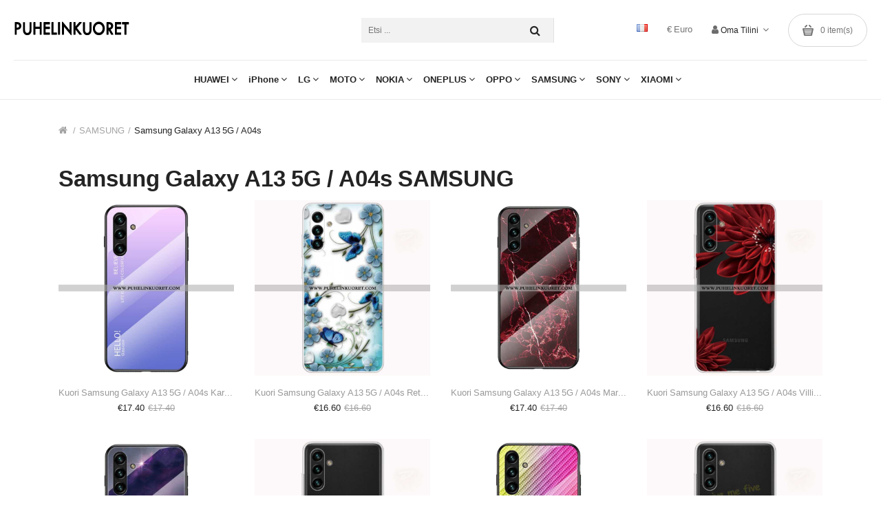

--- FILE ---
content_type: text/html
request_url: https://www.puhelinkuoret.com/kategoria/SAMSUNG/Samsung-Galaxy-A13-5G-A04s.html
body_size: 12572
content:
<!DOCTYPE html PUBLIC "-//W3C//DTD XHTML 1.0 Strict//EN" "http://www.w3.org/TR/xhtml1/DTD/xhtml1-strict.dtd">
<!--[if IE]><![endif]-->
<!--[if IE 8 ]><html dir="ltr" lang="en" class="ie8"><![endif]-->
<!--[if IE 9 ]><html dir="ltr" lang="en" class="ie9"><![endif]-->
<!--[if (gt IE 9)|!(IE)]><!-->
<html dir="ltr" lang="fi">
<!--<![endif]-->
<head>
<meta http-equiv="X-UA-Compatible" content="IE=edge" />
<meta name="viewport" content="width=device-width, initial-scale=1">
<meta http-equiv="Content-Type" content="text/html; charset=utf-8" />
<title>Halvat Kuori Samsung Galaxy A13 5G / A04s, Kotelo Samsung Galaxy A13 5G / A04s Verkossa | puhelinkuoret.com</title>
<meta name="keywords" content="kuori samsung galaxy a13 5g / a04s, kuoret samsung galaxy a13 5g / a04s verkossa, kotelo samsung galaxy a13 5g / a04s tryk, kuoret samsung galaxy a13 5g / a04s puhelimen kuoret, kuoret samsung galaxy a13 5g / a04s halpa">
<meta name="Description" content="Joten saat uusi tyylikäs kuoret, kuoret Samsung Galaxy A13 5G / A04s puhelimen kuoret, suojaus, nahka halpa muodin ja suuntausta verkossa. Valita kuori Samsung Galaxy A13 5G / A04s suojaus, trend netistä sisältää kaikki tyylit pidät.">
<base href="https://www.puhelinkuoret.com/">
<link rel="icon" href="https://www.puhelinkuoret.com/favicon.ico" type="image/x-icon">
<link rel="shortcut icon" href="https://www.puhelinkuoret.com/favicon.ico" />
<script src="https://www.puhelinkuoret.com/themes/javascript/jquery-2.1.1.min.js"></script>
<link rel="alternate" media="only screen and (max-width: 640px)" href="https://www.puhelinkuoret.com/m/kategoria/SAMSUNG/Samsung-Galaxy-A13-5G-A04s.html" />
<script>
  if($(window).width() <= 640) {
     var mobile_link=$("link[rel='alternate']");
     if (mobile_link){
       window.location.href=mobile_link.attr("href");
     }
  }
</script>
<script src="https://www.puhelinkuoret.com/themes/javascript/menu.js"></script>
<link href="https://www.puhelinkuoret.com/themes/stylesheet/menu.css" rel="stylesheet" />
<link href="https://www.puhelinkuoret.com/themes/bootstrap/css/bootstrap.min.css" rel="stylesheet" media="screen" />
<script src="https://www.puhelinkuoret.com/themes/bootstrap/js/bootstrap.min.js"></script>
<link href="https://www.puhelinkuoret.com/themes/font-awesome/css/font-awesome.min.css" rel="stylesheet" type="text/css" />
<link href="https://www.puhelinkuoret.com/themes/stylesheet/stylesheet.css" rel="stylesheet" />
<script src="https://www.puhelinkuoret.com/themes/javascript/common.js"></script>
<link href="https://www.puhelinkuoret.com/themes/stylesheet/category.css" rel="stylesheet" />
</head>
<body class="product-category home1">
<div class="wrapper">

<header>
  <div class="header-inner">
    <div class="container-inner">
      <div class="inner">
        <div class="inner-inner">
          <div class="logo-container">
            <div id="logo"><a href="https://www.puhelinkuoret.com/"><img src="https://www.puhelinkuoret.com/images/logo.png" title="Puhelin Kuoret Verkkokauppa" alt="Puhelin Kuoret Verkkokauppa" class="img-responsive" /></a></div>
          </div>
          <div class="box-cart">
            <div class="box-setting">
			  <div class="language"><img src="/images/language/fr.png" alt="Français" title="Français"></div>
              <div class="currency">€ Euro</div>
              <div class="account">
                <div class="btn-group">
                  <button class="btn btn-link dropdown-toggle" data-toggle="dropdown"><i class="ion-android-person"></i><span class="hidden-xs">Oma Tilini</span> <i class="icon ion-chevron-down"></i></button>
                  <div class="dropdown-menu" id="top-links">
                    <ul class="ul-account list-unstyled">
                      <li><a rel="nofollow" id="a-register-link" href="https://www.puhelinkuoret.com/account/register.html">Rekisteröidy</a></li>
                      <li><a rel="nofollow" id="a-login-link" href="https://www.puhelinkuoret.com/account/login.html">Kirjaudu</a></li>
                    </ul>
                  </div>
                </div>
              </div>
            </div>
            <div id="cart" class="btn-group btn-block">
              <button type="button" data-toggle="dropdown" data-loading-text="Loading..." class="btn dropdown-toggle"><span id="cart-total"><span class="txt_number">0</span><span class="txt_items"> item(s)</span><span class="total-price">€0.00</span></span></button>
              <ul class="dropdown-menu pull-right">
			  <li>
				<p class="text-center cart-empty">Ostokorisi on tyhjä.</p>
			  </li>
			  </ul>
            </div>
          </div>
        </div>
        <div class="top-search">
          <div id="search-by-category">
            <div class="search-container">
              <input type="text" name="search" id="text-search" value="" placeholder="Etsi ..." />
            </div>
            <div id="sp-btn-search">
              <button type="button" id="btn-search-category" class="btn btn-default btn-lg"><span>Etsi</span></button>
            </div>
          </div>
        </div>
      </div>
      <div class="col-hoz fix">
    <style>
    #oc-menu .oc-menu-bar {
        background: #FFFFFF;
        color: #FFFFFF;
		padding: 15px 15px 15px 15px;
		position: relative;
    }
    #oc-menu.oc-menu-bar {
        background: #FFFFFF;
        color: #FFFFFF;
    }
    #oc-menu .ul-top-items .li-top-item {
        background: #FFFFFF;
        color: #242424;
    }
    #oc-menu .ul-top-items .li-top-item .a-top-link {
        padding: 15px 8px;
        color: #242424;
        font-size: 13px;
        line-height: 26px;
        text-transform: none;
        font-weight: 700;
    }
    #oc-menu .ul-top-items .li-top-item:hover, #oc-menu .ul-top-items .li-top-item.active {
        background: #FFFFFF;
        color: #FF6A28;
    }
    #oc-menu .ul-top-items .li-top-item:hover .a-top-link, #oc-menu .ul-top-items .li-top-item.active .a-top-link{
        color: #FF6A28;
        font-weight: 700;
    }
    #oc-menu .mega-menu-container {
        width: 1110px;
        background: #FFFFFF;
        padding: 45px 50px 40px 50px;
        
    }
    #oc-menu .mega-menu-container .a-mega-second-link,#oc-menu .mega-menu-container .widget-html-title {
        color: #242424;
    }
	#oc-menu .mega-menu-container .a-mega-third-link {
        color: #747474;
    }
    #oc-menu .ul-second-items .li-second-items {
        background: #FFFFFF;
        color: #242424;
    }
    #oc-menu .ul-second-items .li-second-items:hover, #oc-menu .ul-second-items .li-second-items.active {
        background: #FFFFFF;
        color: #FF6A28;
    }
    #oc-menu .ul-second-items .li-second-items .a-second-link {
        color: #242424;
        font-size: 13px;
        text-transform: capitalize;
    }
    #oc-menu .ul-second-items .li-second-items:hover .a-second-link, #oc-menu .ul-second-items .li-second-items.active .a-second-link {
        color: #FF6A28;
    }
    #oc-menu .ul-third-items .li-third-items {
        background: #FFFFFF;
    }
    #oc-menu .ul-third-items .li-third-items:hover, #oc-menu .ul-third-items .li-third-items.active {
        background: #FFFFFF;
    }
    #oc-menu .ul-third-items .li-third-items .a-third-link {
        color: #747474;
        font-size: 13px;
        text-transform: capitalize;
        font-weight: 400;
    }
    #oc-menu .ul-third-items .li-third-items:hover .a-third-link, #oc-menu .ul-third-items .li-third-items.active .a-third-link {
        color: #FF6A28;
        font-weight: 400;
    }
</style>
        <div class="oc-menu horizontal-menu oc-menu-bar visible-lg" id="oc-menu">
          <input type="hidden" id="oc-menu-effect" class="menu-effect" value="none" />
          <ul class="ul-top-items">
			<li class="li-top-item left" style="float:left"><a class="a-top-link" href="https://www.puhelinkuoret.com/kategoria/HUAWEI.html"><span>HUAWEI</span><i class="ion-ios-arrow-down" aria-hidden="true"></i></a>
			    <div class="flyout-menu-container sub-menu-container left">
				  <ul class="ul-second-items">
				  <li class="li-second-items"><a href="https://www.puhelinkuoret.com/kategoria/HUAWEI/Huawei-P50-Pocket.html" class="a-second-link a-item"><span class="a-second-title">Huawei P50 Pocket</span></a>
				      </li>
                    <li class="li-second-items"><a href="https://www.puhelinkuoret.com/kategoria/HUAWEI/Huawei-Pura-70-Ultra.html" class="a-second-link a-item"><span class="a-second-title">Huawei Pura 70 Ultra</span></a>
				      </li>
                    <li class="li-second-items"><a href="https://www.puhelinkuoret.com/kategoria/HUAWEI/Huawei-P50-Pro.html" class="a-second-link a-item"><span class="a-second-title">Huawei P50 Pro</span></a>
				      </li>
                    <li class="li-second-items"><a href="https://www.puhelinkuoret.com/kategoria/HUAWEI/Huawei-Mate-50-Pro.html" class="a-second-link a-item"><span class="a-second-title">Huawei Mate 50 Pro</span></a>
				      </li>
                    <li class="li-second-items"><a href="https://www.puhelinkuoret.com/kategoria/HUAWEI/Huawei-P60-Pro.html" class="a-second-link a-item"><span class="a-second-title">Huawei P60 Pro</span></a>
				      </li>
                    <li class="li-second-items"><a href="https://www.puhelinkuoret.com/kategoria/HUAWEI/Huawei-Nova-11-Pro.html" class="a-second-link a-item"><span class="a-second-title">Huawei Nova 11 Pro</span></a>
				      </li>
                    <li class="li-second-items"><a href="https://www.puhelinkuoret.com/kategoria/HUAWEI/Huawei-Nova-12i.html" class="a-second-link a-item"><span class="a-second-title">Huawei Nova 12i</span></a>
				      </li>
                    <li class="li-second-items"><a href="https://www.puhelinkuoret.com/kategoria/HUAWEI/Huawei-Nova-12-SE.html" class="a-second-link a-item"><span class="a-second-title">Huawei Nova 12 SE</span></a>
				      </li>
                    <li class="li-second-items"><a href="https://www.puhelinkuoret.com/kategoria/HUAWEI/Huawei-Nova-12S.html" class="a-second-link a-item"><span class="a-second-title">Huawei Nova 12S</span></a>
				      </li>
                    <li class="li-second-items"><a href="https://www.puhelinkuoret.com/kategoria/HUAWEI/Huawei-Pura-70.html" class="a-second-link a-item"><span class="a-second-title">Huawei Pura 70</span></a>
				      </li>
                    <li class="li-second-items"><a href="https://www.puhelinkuoret.com/kategoria/HUAWEI/Huawei-Pura-70-Pro.html" class="a-second-link a-item"><span class="a-second-title">Huawei Pura 70 Pro</span></a>
				      </li>
                    <li class="li-second-items"><a href="https://www.puhelinkuoret.com/kategoria/HUAWEI/Huawei-P50.html" class="a-second-link a-item"><span class="a-second-title">Huawei P50</span></a>
				      </li>
                    <li class="li-second-items"><a href="https://www.puhelinkuoret.com/kategoria/HUAWEI/HUAWEI-MATE-20-RS.html" class="a-second-link a-item"><span class="a-second-title">HUAWEI MATE 20 RS</span></a>
				      </li>
                    <li class="li-second-items"><a href="https://www.puhelinkuoret.com/kategoria/HUAWEI/HUAWEI-MATE-20-X.html" class="a-second-link a-item"><span class="a-second-title">HUAWEI MATE 20 X</span></a>
				      </li>
                    <li class="li-second-items"><a href="https://www.puhelinkuoret.com/kategoria/HUAWEI/HUAWEI-MATE-30.html" class="a-second-link a-item"><span class="a-second-title">HUAWEI MATE 30</span></a>
				      </li>
                    <li class="li-second-items"><a href="https://www.puhelinkuoret.com/kategoria/HUAWEI/HUAWEI-MATE-30-LITE.html" class="a-second-link a-item"><span class="a-second-title">HUAWEI MATE 30 LITE</span></a>
				      </li>
                    <li class="li-second-items"><a href="https://www.puhelinkuoret.com/kategoria/HUAWEI/HUAWEI-MATE-30-PRO.html" class="a-second-link a-item"><span class="a-second-title">HUAWEI MATE 30 PRO</span></a>
				      </li>
                    <li class="li-second-items"><a href="https://www.puhelinkuoret.com/kategoria/HUAWEI/HUAWEI-MATE-30-RS.html" class="a-second-link a-item"><span class="a-second-title">HUAWEI MATE 30 RS</span></a>
				      </li>
                    <li class="li-second-items"><a href="https://www.puhelinkuoret.com/kategoria/HUAWEI/HUAWEI-NOVA-5T.html" class="a-second-link a-item"><span class="a-second-title">HUAWEI NOVA 5T</span></a>
				      </li>
                    <li class="li-second-items"><a href="https://www.puhelinkuoret.com/kategoria/HUAWEI/HUAWEI-P-SMART.html" class="a-second-link a-item"><span class="a-second-title">HUAWEI P SMART</span></a>
				      </li>
                    <li class="li-second-items"><a href="https://www.puhelinkuoret.com/kategoria/HUAWEI/HUAWEI-P-SMART-2019.html" class="a-second-link a-item"><span class="a-second-title">HUAWEI P SMART 2019</span></a>
				      </li>
                    <li class="li-second-items"><a href="https://www.puhelinkuoret.com/kategoria/HUAWEI/HUAWEI-MATE-20-PRO.html" class="a-second-link a-item"><span class="a-second-title">HUAWEI MATE 20 PRO</span></a>
				      </li>
                    <li class="li-second-items"><a href="https://www.puhelinkuoret.com/kategoria/HUAWEI/HUAWEI-P-SMART-Z.html" class="a-second-link a-item"><span class="a-second-title">HUAWEI P SMART Z</span></a>
				      </li>
                    <li class="li-second-items"><a href="https://www.puhelinkuoret.com/kategoria/HUAWEI/HONOR-VIEW30.html" class="a-second-link a-item"><span class="a-second-title">HONOR VIEW30</span></a>
				      </li>
                    <li class="li-second-items"><a href="https://www.puhelinkuoret.com/kategoria/HUAWEI/HUAWEI-P-SMART-2020.html" class="a-second-link a-item"><span class="a-second-title">HUAWEI P SMART 2020</span></a>
				      </li>
                    <li class="li-second-items"><a href="https://www.puhelinkuoret.com/kategoria/HUAWEI/HUAWEI-MATE-20-LITE.html" class="a-second-link a-item"><span class="a-second-title">HUAWEI MATE 20 LITE</span></a>
				      </li>
                    <li class="li-second-items"><a href="https://www.puhelinkuoret.com/kategoria/HUAWEI/HUAWEI-MATE-20.html" class="a-second-link a-item"><span class="a-second-title">HUAWEI MATE 20</span></a>
				      </li>
                    <li class="li-second-items"><a href="https://www.puhelinkuoret.com/kategoria/HUAWEI/HUAWEI-MATE-10-PRO.html" class="a-second-link a-item"><span class="a-second-title">HUAWEI MATE 10 PRO</span></a>
				      </li>
                    <li class="li-second-items"><a href="https://www.puhelinkuoret.com/kategoria/HUAWEI/HUAWEI-MATE-10-LITE.html" class="a-second-link a-item"><span class="a-second-title">HUAWEI MATE 10 LITE</span></a>
				      </li>
                    <li class="li-second-items"><a href="https://www.puhelinkuoret.com/kategoria/HUAWEI/HUAWEI-P-SMART-.html" class="a-second-link a-item"><span class="a-second-title">HUAWEI P SMART+</span></a>
				      </li>
                    <li class="li-second-items"><a href="https://www.puhelinkuoret.com/kategoria/HUAWEI/HONOR-VIEW30-PRO.html" class="a-second-link a-item"><span class="a-second-title">HONOR VIEW30 PRO</span></a>
				      </li>
                    <li class="li-second-items"><a href="https://www.puhelinkuoret.com/kategoria/HUAWEI/HUAWEI-P30-LITE-XL.html" class="a-second-link a-item"><span class="a-second-title">HUAWEI P30 LITE XL</span></a>
				      </li>
                    <li class="li-second-items"><a href="https://www.puhelinkuoret.com/kategoria/HUAWEI/HONOR-9X-PRO.html" class="a-second-link a-item"><span class="a-second-title">HONOR 9X PRO</span></a>
				      </li>
                    <li class="li-second-items"><a href="https://www.puhelinkuoret.com/kategoria/HUAWEI/HONOR-9X.html" class="a-second-link a-item"><span class="a-second-title">HONOR 9X</span></a>
				      </li>
                    <li class="li-second-items"><a href="https://www.puhelinkuoret.com/kategoria/HUAWEI/HONOR-30S.html" class="a-second-link a-item"><span class="a-second-title">HONOR 30S</span></a>
				      </li>
                    <li class="li-second-items"><a href="https://www.puhelinkuoret.com/kategoria/HUAWEI/HONOR-30-PRO.html" class="a-second-link a-item"><span class="a-second-title">HONOR 30 PRO</span></a>
				      </li>
                    <li class="li-second-items"><a href="https://www.puhelinkuoret.com/kategoria/HUAWEI/HONOR-30.html" class="a-second-link a-item"><span class="a-second-title">HONOR 30</span></a>
				      </li>
                    <li class="li-second-items"><a href="https://www.puhelinkuoret.com/kategoria/HUAWEI/HONOR-20-PRO.html" class="a-second-link a-item"><span class="a-second-title">HONOR 20 PRO</span></a>
				      </li>
                    <li class="li-second-items"><a href="https://www.puhelinkuoret.com/kategoria/HUAWEI/HUAWEI-MATE-10.html" class="a-second-link a-item"><span class="a-second-title">HUAWEI MATE 10</span></a>
				      </li>
                    <li class="li-second-items"><a href="https://www.puhelinkuoret.com/kategoria/HUAWEI/HUAWEI-P40-PRO.html" class="a-second-link a-item"><span class="a-second-title">HUAWEI P40 PRO</span></a>
				      </li>
                    <li class="li-second-items"><a href="https://www.puhelinkuoret.com/kategoria/HUAWEI/HUAWEI-Y7-2019.html" class="a-second-link a-item"><span class="a-second-title">HUAWEI Y7 2019</span></a>
				      </li>
                    <li class="li-second-items"><a href="https://www.puhelinkuoret.com/kategoria/HUAWEI/HUAWEI-Y7-2018.html" class="a-second-link a-item"><span class="a-second-title">HUAWEI Y7 2018</span></a>
				      </li>
                    <li class="li-second-items"><a href="https://www.puhelinkuoret.com/kategoria/HUAWEI/HUAWEI-Y6S.html" class="a-second-link a-item"><span class="a-second-title">HUAWEI Y6S</span></a>
				      </li>
                    <li class="li-second-items"><a href="https://www.puhelinkuoret.com/kategoria/HUAWEI/HUAWEI-Y6S.html" class="a-second-link a-item"><span class="a-second-title">HUAWEI Y6S</span></a>
				      </li>
                    <li class="li-second-items"><a href="https://www.puhelinkuoret.com/kategoria/HUAWEI/HUAWEI-Y6P.html" class="a-second-link a-item"><span class="a-second-title">HUAWEI Y6P</span></a>
				      </li>
                    <li class="li-second-items"><a href="https://www.puhelinkuoret.com/kategoria/HUAWEI/HUAWEI-Y6-2019.html" class="a-second-link a-item"><span class="a-second-title">HUAWEI Y6 2019</span></a>
				      </li>
                    <li class="li-second-items"><a href="https://www.puhelinkuoret.com/kategoria/HUAWEI/HUAWEI-Y6-2018.html" class="a-second-link a-item"><span class="a-second-title">HUAWEI Y6 2018</span></a>
				      </li>
                    <li class="li-second-items"><a href="https://www.puhelinkuoret.com/kategoria/HUAWEI/HUAWEI-P30.html" class="a-second-link a-item"><span class="a-second-title">HUAWEI P30</span></a>
				      </li>
                    <li class="li-second-items"><a href="https://www.puhelinkuoret.com/kategoria/HUAWEI/HUAWEI-Y5-2019.html" class="a-second-link a-item"><span class="a-second-title">HUAWEI Y5 2019</span></a>
				      </li>
                    <li class="li-second-items"><a href="https://www.puhelinkuoret.com/kategoria/HUAWEI/HUAWEI-P-SMART-2019.html" class="a-second-link a-item"><span class="a-second-title">HUAWEI P SMART+ 2019</span></a>
				      </li>
                    <li class="li-second-items"><a href="https://www.puhelinkuoret.com/kategoria/HUAWEI/HONOR-20.html" class="a-second-link a-item"><span class="a-second-title">HONOR 20</span></a>
				      </li>
                    <li class="li-second-items"><a href="https://www.puhelinkuoret.com/kategoria/HUAWEI/HUAWEI-P20.html" class="a-second-link a-item"><span class="a-second-title">HUAWEI P20</span></a>
				      </li>
                    <li class="li-second-items"><a href="https://www.puhelinkuoret.com/kategoria/HUAWEI/HUAWEI-Y5P.html" class="a-second-link a-item"><span class="a-second-title">HUAWEI Y5P</span></a>
				      </li>
                    <li class="li-second-items"><a href="https://www.puhelinkuoret.com/kategoria/HUAWEI/HUAWEI-P20-PRO.html" class="a-second-link a-item"><span class="a-second-title">HUAWEI P20 PRO</span></a>
				      </li>
                    <li class="li-second-items"><a href="https://www.puhelinkuoret.com/kategoria/HUAWEI/HUAWEI-P40-LITE-E.html" class="a-second-link a-item"><span class="a-second-title">HUAWEI P40 LITE E</span></a>
				      </li>
                    <li class="li-second-items"><a href="https://www.puhelinkuoret.com/kategoria/HUAWEI/HUAWEI-P30-LITE.html" class="a-second-link a-item"><span class="a-second-title">HUAWEI P30 LITE</span></a>
				      </li>
                    <li class="li-second-items"><a href="https://www.puhelinkuoret.com/kategoria/HUAWEI/HUAWEI-P30-PRO.html" class="a-second-link a-item"><span class="a-second-title">HUAWEI P30 PRO</span></a>
				      </li>
                    <li class="li-second-items"><a href="https://www.puhelinkuoret.com/kategoria/HUAWEI/HUAWEI-P40.html" class="a-second-link a-item"><span class="a-second-title">HUAWEI P40</span></a>
				      </li>
                    <li class="li-second-items"><a href="https://www.puhelinkuoret.com/kategoria/HUAWEI/HUAWEI-P40-LITE.html" class="a-second-link a-item"><span class="a-second-title">HUAWEI P40 LITE</span></a>
				      </li>
                    <li class="li-second-items"><a href="https://www.puhelinkuoret.com/kategoria/HUAWEI/HUAWEI-P40-LITE-5G.html" class="a-second-link a-item"><span class="a-second-title">HUAWEI P40 LITE 5G</span></a>
				      </li>
                    <li class="li-second-items"><a href="https://www.puhelinkuoret.com/kategoria/HUAWEI/HUAWEI-P40-LITE-E.html" class="a-second-link a-item"><span class="a-second-title">HUAWEI P40 LITE E</span></a>
				      </li>
                    <li class="li-second-items"><a href="https://www.puhelinkuoret.com/kategoria/HUAWEI/HUAWEI-P20-LITE.html" class="a-second-link a-item"><span class="a-second-title">HUAWEI P20 LITE</span></a>
				      </li>
                    <li class="li-second-items"><a href="https://www.puhelinkuoret.com/kategoria/HUAWEI/HUAWEI-Mate-40.html" class="a-second-link a-item"><span class="a-second-title">HUAWEI Mate 40</span></a>
				      </li>
                    <li class="li-second-items"><a href="https://www.puhelinkuoret.com/kategoria/HUAWEI/HUAWEI-Mate-40-Pro.html" class="a-second-link a-item"><span class="a-second-title">HUAWEI Mate 40 Pro</span></a>
				      </li>
                    <li class="li-second-items"><a href="https://www.puhelinkuoret.com/kategoria/HUAWEI/HUAWEI-Mate-40-Pro-.html" class="a-second-link a-item"><span class="a-second-title">HUAWEI Mate 40 Pro+</span></a>
				      </li>
                    <li class="li-second-items"><a href="https://www.puhelinkuoret.com/kategoria/HUAWEI/HUAWEI-Mate-40-RS.html" class="a-second-link a-item"><span class="a-second-title">HUAWEI Mate 40 RS</span></a>
				      </li>
                    
                  </ul>
                </div>
				
              </li>
			  <li class="li-top-item left" style="float:left"><a class="a-top-link" href="https://www.puhelinkuoret.com/kategoria/iPhone.html"><span>iPhone</span><i class="ion-ios-arrow-down" aria-hidden="true"></i></a>
			    <div class="flyout-menu-container sub-menu-container left">
				  <ul class="ul-second-items">
				  <li class="li-second-items"><a href="https://www.puhelinkuoret.com/kategoria/iPhone/iPhone-15.html" class="a-second-link a-item"><span class="a-second-title">iPhone 15</span></a>
				      </li>
                    <li class="li-second-items"><a href="https://www.puhelinkuoret.com/kategoria/iPhone/iPhone-16-Pro-Max.html" class="a-second-link a-item"><span class="a-second-title">iPhone 16 Pro Max</span></a>
				      </li>
                    <li class="li-second-items"><a href="https://www.puhelinkuoret.com/kategoria/iPhone/iPhone-15-Plus.html" class="a-second-link a-item"><span class="a-second-title">iPhone 15 Plus</span></a>
				      </li>
                    <li class="li-second-items"><a href="https://www.puhelinkuoret.com/kategoria/iPhone/iPhone-15-Pro.html" class="a-second-link a-item"><span class="a-second-title">iPhone 15 Pro</span></a>
				      </li>
                    <li class="li-second-items"><a href="https://www.puhelinkuoret.com/kategoria/iPhone/iPhone-15-Pro-Max.html" class="a-second-link a-item"><span class="a-second-title">iPhone 15 Pro Max</span></a>
				      </li>
                    <li class="li-second-items"><a href="https://www.puhelinkuoret.com/kategoria/iPhone/iPhone-14-Pro-Max.html" class="a-second-link a-item"><span class="a-second-title">iPhone 14 Pro Max</span></a>
				      </li>
                    <li class="li-second-items"><a href="https://www.puhelinkuoret.com/kategoria/iPhone/iPhone-14-Plus.html" class="a-second-link a-item"><span class="a-second-title">iPhone 14 Plus</span></a>
				      </li>
                    <li class="li-second-items"><a href="https://www.puhelinkuoret.com/kategoria/iPhone/iPhone-14-Pro.html" class="a-second-link a-item"><span class="a-second-title">iPhone 14 Pro</span></a>
				      </li>
                    <li class="li-second-items"><a href="https://www.puhelinkuoret.com/kategoria/iPhone/iPhone-13-Pro-Max.html" class="a-second-link a-item"><span class="a-second-title">iPhone 13 Pro Max</span></a>
				      </li>
                    <li class="li-second-items"><a href="https://www.puhelinkuoret.com/kategoria/iPhone/iPhone-13-Pro.html" class="a-second-link a-item"><span class="a-second-title">iPhone 13 Pro</span></a>
				      </li>
                    <li class="li-second-items"><a href="https://www.puhelinkuoret.com/kategoria/iPhone/iPhone-13-Mini.html" class="a-second-link a-item"><span class="a-second-title">iPhone 13 Mini</span></a>
				      </li>
                    <li class="li-second-items"><a href="https://www.puhelinkuoret.com/kategoria/iPhone/iPhone-16.html" class="a-second-link a-item"><span class="a-second-title">iPhone 16</span></a>
				      </li>
                    <li class="li-second-items"><a href="https://www.puhelinkuoret.com/kategoria/iPhone/iPhone-16-Plus.html" class="a-second-link a-item"><span class="a-second-title">iPhone 16 Plus</span></a>
				      </li>
                    <li class="li-second-items"><a href="https://www.puhelinkuoret.com/kategoria/iPhone/iPhone-16-Pro.html" class="a-second-link a-item"><span class="a-second-title">iPhone 16 Pro</span></a>
				      </li>
                    <li class="li-second-items"><a href="https://www.puhelinkuoret.com/kategoria/iPhone/iPhone-14.html" class="a-second-link a-item"><span class="a-second-title">iPhone 14</span></a>
				      </li>
                    <li class="li-second-items"><a href="https://www.puhelinkuoret.com/kategoria/iPhone/iPhone-XS-MAX.html" class="a-second-link a-item"><span class="a-second-title">iPhone XS MAX</span></a>
				      </li>
                    <li class="li-second-items"><a href="https://www.puhelinkuoret.com/kategoria/iPhone/iPhone-6-6S.html" class="a-second-link a-item"><span class="a-second-title">iPhone 6/6S</span></a>
				      </li>
                    <li class="li-second-items"><a href="https://www.puhelinkuoret.com/kategoria/iPhone/iPhone-6-6S-PLUS.html" class="a-second-link a-item"><span class="a-second-title">iPhone 6/6S PLUS</span></a>
				      </li>
                    <li class="li-second-items"><a href="https://www.puhelinkuoret.com/kategoria/iPhone/iPhone-7.html" class="a-second-link a-item"><span class="a-second-title">iPhone 7</span></a>
				      </li>
                    <li class="li-second-items"><a href="https://www.puhelinkuoret.com/kategoria/iPhone/iPhone-7-PLUS.html" class="a-second-link a-item"><span class="a-second-title">iPhone 7 PLUS</span></a>
				      </li>
                    <li class="li-second-items"><a href="https://www.puhelinkuoret.com/kategoria/iPhone/iPhone-8.html" class="a-second-link a-item"><span class="a-second-title">iPhone 8</span></a>
				      </li>
                    <li class="li-second-items"><a href="https://www.puhelinkuoret.com/kategoria/iPhone/iPhone-8-PLUS.html" class="a-second-link a-item"><span class="a-second-title">iPhone 8 PLUS</span></a>
				      </li>
                    <li class="li-second-items"><a href="https://www.puhelinkuoret.com/kategoria/iPhone/iPhone-SE-NOUVEAU-.html" class="a-second-link a-item"><span class="a-second-title">iPhone SE (NOUVEAU)</span></a>
				      </li>
                    <li class="li-second-items"><a href="https://www.puhelinkuoret.com/kategoria/iPhone/iPhone-X.html" class="a-second-link a-item"><span class="a-second-title">iPhone X</span></a>
				      </li>
                    <li class="li-second-items"><a href="https://www.puhelinkuoret.com/kategoria/iPhone/iPhone-XR.html" class="a-second-link a-item"><span class="a-second-title">iPhone XR</span></a>
				      </li>
                    <li class="li-second-items"><a href="https://www.puhelinkuoret.com/kategoria/iPhone/iPhone-11-PRO.html" class="a-second-link a-item"><span class="a-second-title">iPhone 11 PRO</span></a>
				      </li>
                    <li class="li-second-items"><a href="https://www.puhelinkuoret.com/kategoria/iPhone/iPhone-XS.html" class="a-second-link a-item"><span class="a-second-title">iPhone XS</span></a>
				      </li>
                    <li class="li-second-items"><a href="https://www.puhelinkuoret.com/kategoria/iPhone/iPhone-11.html" class="a-second-link a-item"><span class="a-second-title">iPhone 11</span></a>
				      </li>
                    <li class="li-second-items"><a href="https://www.puhelinkuoret.com/kategoria/iPhone/iPhone-11-PRO-MAX.html" class="a-second-link a-item"><span class="a-second-title">iPhone 11 PRO MAX</span></a>
				      </li>
                    <li class="li-second-items"><a href="https://www.puhelinkuoret.com/kategoria/iPhone/iPhone-12.html" class="a-second-link a-item"><span class="a-second-title">iPhone 12</span></a>
				      </li>
                    <li class="li-second-items"><a href="https://www.puhelinkuoret.com/kategoria/iPhone/iPhone-12-Mini.html" class="a-second-link a-item"><span class="a-second-title">iPhone 12 Mini</span></a>
				      </li>
                    <li class="li-second-items"><a href="https://www.puhelinkuoret.com/kategoria/iPhone/iPhone-12-Pro.html" class="a-second-link a-item"><span class="a-second-title">iPhone 12 Pro</span></a>
				      </li>
                    <li class="li-second-items"><a href="https://www.puhelinkuoret.com/kategoria/iPhone/iPhone-12-Pro-Max.html" class="a-second-link a-item"><span class="a-second-title">iPhone 12 Pro Max</span></a>
				      </li>
                    
                  </ul>
                </div>
				
              </li>
			  <li class="li-top-item left" style="float:left"><a class="a-top-link" href="https://www.puhelinkuoret.com/kategoria/LG.html"><span>LG</span><i class="ion-ios-arrow-down" aria-hidden="true"></i></a>
			    <div class="flyout-menu-container sub-menu-container left">
				  <ul class="ul-second-items">
				  <li class="li-second-items"><a href="https://www.puhelinkuoret.com/kategoria/LG/LG-V30.html" class="a-second-link a-item"><span class="a-second-title">LG V30</span></a>
				      </li>
                    <li class="li-second-items"><a href="https://www.puhelinkuoret.com/kategoria/LG/LG-Q7.html" class="a-second-link a-item"><span class="a-second-title">LG Q7</span></a>
				      </li>
                    <li class="li-second-items"><a href="https://www.puhelinkuoret.com/kategoria/LG/LG-Q6.html" class="a-second-link a-item"><span class="a-second-title">LG Q6</span></a>
				      </li>
                    <li class="li-second-items"><a href="https://www.puhelinkuoret.com/kategoria/LG/LG-Q-STYLUS.html" class="a-second-link a-item"><span class="a-second-title">LG Q STYLUS</span></a>
				      </li>
                    <li class="li-second-items"><a href="https://www.puhelinkuoret.com/kategoria/LG/LG-K11.html" class="a-second-link a-item"><span class="a-second-title">LG K11</span></a>
				      </li>
                    <li class="li-second-items"><a href="https://www.puhelinkuoret.com/kategoria/LG/LG-G7-THINQ.html" class="a-second-link a-item"><span class="a-second-title">LG G7 THINQ</span></a>
				      </li>
                    <li class="li-second-items"><a href="https://www.puhelinkuoret.com/kategoria/LG/LG-G6.html" class="a-second-link a-item"><span class="a-second-title">LG G6</span></a>
				      </li>
                    
                  </ul>
                </div>
				
              </li>
			  <li class="li-top-item left" style="float:left"><a class="a-top-link" href="https://www.puhelinkuoret.com/kategoria/MOTO.html"><span>MOTO</span><i class="ion-ios-arrow-down" aria-hidden="true"></i></a>
			    <div class="flyout-menu-container sub-menu-container left">
				  <ul class="ul-second-items">
				  <li class="li-second-items"><a href="https://www.puhelinkuoret.com/kategoria/MOTO/Moto-G73-5G.html" class="a-second-link a-item"><span class="a-second-title">Moto G73 5G</span></a>
				      </li>
                    <li class="li-second-items"><a href="https://www.puhelinkuoret.com/kategoria/MOTO/Moto-G100.html" class="a-second-link a-item"><span class="a-second-title">Moto G100</span></a>
				      </li>
                    <li class="li-second-items"><a href="https://www.puhelinkuoret.com/kategoria/MOTO/Moto-G200-5G.html" class="a-second-link a-item"><span class="a-second-title">Moto G200 5G</span></a>
				      </li>
                    <li class="li-second-items"><a href="https://www.puhelinkuoret.com/kategoria/MOTO/Moto-G50.html" class="a-second-link a-item"><span class="a-second-title">Moto G50</span></a>
				      </li>
                    <li class="li-second-items"><a href="https://www.puhelinkuoret.com/kategoria/MOTO/Moto-G51-5G.html" class="a-second-link a-item"><span class="a-second-title">Moto G51 5G</span></a>
				      </li>
                    <li class="li-second-items"><a href="https://www.puhelinkuoret.com/kategoria/MOTO/Moto-G60S.html" class="a-second-link a-item"><span class="a-second-title">Moto G60S</span></a>
				      </li>
                    <li class="li-second-items"><a href="https://www.puhelinkuoret.com/kategoria/MOTO/Moto-G71-5G.html" class="a-second-link a-item"><span class="a-second-title">Moto G71 5G</span></a>
				      </li>
                    <li class="li-second-items"><a href="https://www.puhelinkuoret.com/kategoria/MOTO/Moto-E40-E30-E20.html" class="a-second-link a-item"><span class="a-second-title">Moto E40 / E30 / E20</span></a>
				      </li>
                    <li class="li-second-items"><a href="https://www.puhelinkuoret.com/kategoria/MOTO/MOTO-G8.html" class="a-second-link a-item"><span class="a-second-title">MOTO G8</span></a>
				      </li>
                    <li class="li-second-items"><a href="https://www.puhelinkuoret.com/kategoria/MOTO/MOTO-G7-POWER.html" class="a-second-link a-item"><span class="a-second-title">MOTO G7 POWER</span></a>
				      </li>
                    <li class="li-second-items"><a href="https://www.puhelinkuoret.com/kategoria/MOTO/MOTO-G7-PLUS.html" class="a-second-link a-item"><span class="a-second-title">MOTO G7 PLUS</span></a>
				      </li>
                    <li class="li-second-items"><a href="https://www.puhelinkuoret.com/kategoria/MOTO/MOTO-G7-PLAY.html" class="a-second-link a-item"><span class="a-second-title">MOTO G7 PLAY</span></a>
				      </li>
                    <li class="li-second-items"><a href="https://www.puhelinkuoret.com/kategoria/MOTO/MOTO-G8-PLUS.html" class="a-second-link a-item"><span class="a-second-title">MOTO G8 PLUS</span></a>
				      </li>
                    <li class="li-second-items"><a href="https://www.puhelinkuoret.com/kategoria/MOTO/MOTO-G-PRO.html" class="a-second-link a-item"><span class="a-second-title">MOTO G PRO</span></a>
				      </li>
                    <li class="li-second-items"><a href="https://www.puhelinkuoret.com/kategoria/MOTO/MOTOROLA-ONE-HYPER.html" class="a-second-link a-item"><span class="a-second-title">MOTOROLA ONE HYPER</span></a>
				      </li>
                    <li class="li-second-items"><a href="https://www.puhelinkuoret.com/kategoria/MOTO/MOTO-G7.html" class="a-second-link a-item"><span class="a-second-title">MOTO G7</span></a>
				      </li>
                    <li class="li-second-items"><a href="https://www.puhelinkuoret.com/kategoria/MOTO/MOTO-G8-POWER.html" class="a-second-link a-item"><span class="a-second-title">MOTO G8 POWER</span></a>
				      </li>
                    <li class="li-second-items"><a href="https://www.puhelinkuoret.com/kategoria/MOTO/MOTO-G8-POWER-LITE.html" class="a-second-link a-item"><span class="a-second-title">MOTO G8 POWER LITE</span></a>
				      </li>
                    <li class="li-second-items"><a href="https://www.puhelinkuoret.com/kategoria/MOTO/MOTO-E6-PLUS.html" class="a-second-link a-item"><span class="a-second-title">MOTO E6 PLUS</span></a>
				      </li>
                    <li class="li-second-items"><a href="https://www.puhelinkuoret.com/kategoria/MOTO/MOTOROLA-ONE-ACTION.html" class="a-second-link a-item"><span class="a-second-title">MOTOROLA ONE ACTION</span></a>
				      </li>
                    <li class="li-second-items"><a href="https://www.puhelinkuoret.com/kategoria/MOTO/MOTOROLA-ONE-MACRO.html" class="a-second-link a-item"><span class="a-second-title">MOTOROLA ONE MACRO</span></a>
				      </li>
                    <li class="li-second-items"><a href="https://www.puhelinkuoret.com/kategoria/MOTO/MOTOROLA-ONE-VISION.html" class="a-second-link a-item"><span class="a-second-title">MOTOROLA ONE VISION</span></a>
				      </li>
                    <li class="li-second-items"><a href="https://www.puhelinkuoret.com/kategoria/MOTO/MOTOROLA-ONE-ZOOM.html" class="a-second-link a-item"><span class="a-second-title">MOTOROLA ONE ZOOM</span></a>
				      </li>
                    <li class="li-second-items"><a href="https://www.puhelinkuoret.com/kategoria/MOTO/MOTOROLA-EDGE.html" class="a-second-link a-item"><span class="a-second-title">MOTOROLA EDGE</span></a>
				      </li>
                    
                  </ul>
                </div>
				
              </li>
			  <li class="li-top-item left" style="float:left"><a class="a-top-link" href="https://www.puhelinkuoret.com/kategoria/NOKIA.html"><span>NOKIA</span><i class="ion-ios-arrow-down" aria-hidden="true"></i></a>
			    <div class="flyout-menu-container sub-menu-container left">
				  <ul class="ul-second-items">
				  <li class="li-second-items"><a href="https://www.puhelinkuoret.com/kategoria/NOKIA/NOKIA-5-1-PLUS.html" class="a-second-link a-item"><span class="a-second-title">NOKIA 5.1 PLUS</span></a>
				      </li>
                    <li class="li-second-items"><a href="https://www.puhelinkuoret.com/kategoria/NOKIA/NOKIA-1-3.html" class="a-second-link a-item"><span class="a-second-title">NOKIA 1.3</span></a>
				      </li>
                    <li class="li-second-items"><a href="https://www.puhelinkuoret.com/kategoria/NOKIA/NOKIA-2-1.html" class="a-second-link a-item"><span class="a-second-title">NOKIA 2.1</span></a>
				      </li>
                    <li class="li-second-items"><a href="https://www.puhelinkuoret.com/kategoria/NOKIA/NOKIA-2-2.html" class="a-second-link a-item"><span class="a-second-title">NOKIA 2.2</span></a>
				      </li>
                    <li class="li-second-items"><a href="https://www.puhelinkuoret.com/kategoria/NOKIA/NOKIA-2-3.html" class="a-second-link a-item"><span class="a-second-title">NOKIA 2.3</span></a>
				      </li>
                    <li class="li-second-items"><a href="https://www.puhelinkuoret.com/kategoria/NOKIA/NOKIA-3-1.html" class="a-second-link a-item"><span class="a-second-title">NOKIA 3.1</span></a>
				      </li>
                    <li class="li-second-items"><a href="https://www.puhelinkuoret.com/kategoria/NOKIA/NOKIA-3-1-PLUS.html" class="a-second-link a-item"><span class="a-second-title">NOKIA 3.1 PLUS</span></a>
				      </li>
                    <li class="li-second-items"><a href="https://www.puhelinkuoret.com/kategoria/NOKIA/NOKIA-3-2.html" class="a-second-link a-item"><span class="a-second-title">NOKIA 3.2</span></a>
				      </li>
                    <li class="li-second-items"><a href="https://www.puhelinkuoret.com/kategoria/NOKIA/NOKIA-1-PLUS.html" class="a-second-link a-item"><span class="a-second-title">NOKIA 1 PLUS</span></a>
				      </li>
                    <li class="li-second-items"><a href="https://www.puhelinkuoret.com/kategoria/NOKIA/NOKIA-5-1.html" class="a-second-link a-item"><span class="a-second-title">NOKIA 5.1</span></a>
				      </li>
                    <li class="li-second-items"><a href="https://www.puhelinkuoret.com/kategoria/NOKIA/NOKIA-9-PUREVIEW.html" class="a-second-link a-item"><span class="a-second-title">NOKIA 9 PUREVIEW</span></a>
				      </li>
                    <li class="li-second-items"><a href="https://www.puhelinkuoret.com/kategoria/NOKIA/NOKIA-5-3.html" class="a-second-link a-item"><span class="a-second-title">NOKIA 5.3</span></a>
				      </li>
                    <li class="li-second-items"><a href="https://www.puhelinkuoret.com/kategoria/NOKIA/NOKIA-6-1.html" class="a-second-link a-item"><span class="a-second-title">NOKIA 6.1</span></a>
				      </li>
                    <li class="li-second-items"><a href="https://www.puhelinkuoret.com/kategoria/NOKIA/NOKIA-6-2.html" class="a-second-link a-item"><span class="a-second-title">NOKIA 6.2</span></a>
				      </li>
                    <li class="li-second-items"><a href="https://www.puhelinkuoret.com/kategoria/NOKIA/NOKIA-7-PLUS.html" class="a-second-link a-item"><span class="a-second-title">NOKIA 7 PLUS</span></a>
				      </li>
                    <li class="li-second-items"><a href="https://www.puhelinkuoret.com/kategoria/NOKIA/NOKIA-7-1.html" class="a-second-link a-item"><span class="a-second-title">NOKIA 7.1</span></a>
				      </li>
                    <li class="li-second-items"><a href="https://www.puhelinkuoret.com/kategoria/NOKIA/NOKIA-7-2.html" class="a-second-link a-item"><span class="a-second-title">NOKIA 7.2</span></a>
				      </li>
                    <li class="li-second-items"><a href="https://www.puhelinkuoret.com/kategoria/NOKIA/NOKIA-8-SIROCCO.html" class="a-second-link a-item"><span class="a-second-title">NOKIA 8 SIROCCO</span></a>
				      </li>
                    <li class="li-second-items"><a href="https://www.puhelinkuoret.com/kategoria/NOKIA/NOKIA-8-1.html" class="a-second-link a-item"><span class="a-second-title">NOKIA 8.1</span></a>
				      </li>
                    <li class="li-second-items"><a href="https://www.puhelinkuoret.com/kategoria/NOKIA/NOKIA-4-2.html" class="a-second-link a-item"><span class="a-second-title">NOKIA 4.2</span></a>
				      </li>
                    
                  </ul>
                </div>
				
              </li>
			  <li class="li-top-item left" style="float:left"><a class="a-top-link" href="https://www.puhelinkuoret.com/kategoria/ONEPLUS.html"><span>ONEPLUS</span><i class="ion-ios-arrow-down" aria-hidden="true"></i></a>
			    <div class="flyout-menu-container sub-menu-container left">
				  <ul class="ul-second-items">
				  <li class="li-second-items"><a href="https://www.puhelinkuoret.com/kategoria/ONEPLUS/OnePlus-10-Pro-5G.html" class="a-second-link a-item"><span class="a-second-title">OnePlus 10 Pro 5G</span></a>
				      </li>
                    <li class="li-second-items"><a href="https://www.puhelinkuoret.com/kategoria/ONEPLUS/OnePlus-11-5G.html" class="a-second-link a-item"><span class="a-second-title">OnePlus 11 5G</span></a>
				      </li>
                    <li class="li-second-items"><a href="https://www.puhelinkuoret.com/kategoria/ONEPLUS/OnePlus-Open.html" class="a-second-link a-item"><span class="a-second-title">OnePlus Open</span></a>
				      </li>
                    <li class="li-second-items"><a href="https://www.puhelinkuoret.com/kategoria/ONEPLUS/OnePlus-10T-5G.html" class="a-second-link a-item"><span class="a-second-title">OnePlus 10T 5G</span></a>
				      </li>
                    <li class="li-second-items"><a href="https://www.puhelinkuoret.com/kategoria/ONEPLUS/OnePlus-Nord-CE-3-Lite-5G.html" class="a-second-link a-item"><span class="a-second-title">OnePlus Nord CE 3 Lite 5G</span></a>
				      </li>
                    <li class="li-second-items"><a href="https://www.puhelinkuoret.com/kategoria/ONEPLUS/OnePlus-Nord-CE-2-5G.html" class="a-second-link a-item"><span class="a-second-title">OnePlus Nord CE 2 5G</span></a>
				      </li>
                    <li class="li-second-items"><a href="https://www.puhelinkuoret.com/kategoria/ONEPLUS/OnePlus-Nord-CE-5G.html" class="a-second-link a-item"><span class="a-second-title">OnePlus Nord CE 5G</span></a>
				      </li>
                    <li class="li-second-items"><a href="https://www.puhelinkuoret.com/kategoria/ONEPLUS/OnePlus-Nord-2T-5G.html" class="a-second-link a-item"><span class="a-second-title">OnePlus Nord 2T 5G</span></a>
				      </li>
                    <li class="li-second-items"><a href="https://www.puhelinkuoret.com/kategoria/ONEPLUS/OnePlus-Nord-2-5G.html" class="a-second-link a-item"><span class="a-second-title">OnePlus Nord 2 5G</span></a>
				      </li>
                    <li class="li-second-items"><a href="https://www.puhelinkuoret.com/kategoria/ONEPLUS/OnePlus-12R.html" class="a-second-link a-item"><span class="a-second-title">OnePlus 12R</span></a>
				      </li>
                    <li class="li-second-items"><a href="https://www.puhelinkuoret.com/kategoria/ONEPLUS/OnePlus-12-5G.html" class="a-second-link a-item"><span class="a-second-title">OnePlus 12 5G</span></a>
				      </li>
                    <li class="li-second-items"><a href="https://www.puhelinkuoret.com/kategoria/ONEPLUS/OnePlus-Nord-CE-2-Lite-5G.html" class="a-second-link a-item"><span class="a-second-title">OnePlus Nord CE 2 Lite 5G</span></a>
				      </li>
                    <li class="li-second-items"><a href="https://www.puhelinkuoret.com/kategoria/ONEPLUS/ONEPLUS-8.html" class="a-second-link a-item"><span class="a-second-title">ONEPLUS 8</span></a>
				      </li>
                    <li class="li-second-items"><a href="https://www.puhelinkuoret.com/kategoria/ONEPLUS/ONEPLUS-5T.html" class="a-second-link a-item"><span class="a-second-title">ONEPLUS 5T</span></a>
				      </li>
                    <li class="li-second-items"><a href="https://www.puhelinkuoret.com/kategoria/ONEPLUS/ONEPLUS-6.html" class="a-second-link a-item"><span class="a-second-title">ONEPLUS 6</span></a>
				      </li>
                    <li class="li-second-items"><a href="https://www.puhelinkuoret.com/kategoria/ONEPLUS/ONEPLUS-6T.html" class="a-second-link a-item"><span class="a-second-title">ONEPLUS 6T</span></a>
				      </li>
                    <li class="li-second-items"><a href="https://www.puhelinkuoret.com/kategoria/ONEPLUS/ONEPLUS-7.html" class="a-second-link a-item"><span class="a-second-title">ONEPLUS 7</span></a>
				      </li>
                    <li class="li-second-items"><a href="https://www.puhelinkuoret.com/kategoria/ONEPLUS/ONEPLUS-7-PRO.html" class="a-second-link a-item"><span class="a-second-title">ONEPLUS 7 PRO</span></a>
				      </li>
                    <li class="li-second-items"><a href="https://www.puhelinkuoret.com/kategoria/ONEPLUS/ONEPLUS-8-PRO.html" class="a-second-link a-item"><span class="a-second-title">ONEPLUS 8 PRO</span></a>
				      </li>
                    <li class="li-second-items"><a href="https://www.puhelinkuoret.com/kategoria/ONEPLUS/ONEPLUS-7T-PRO.html" class="a-second-link a-item"><span class="a-second-title">ONEPLUS 7T PRO</span></a>
				      </li>
                    <li class="li-second-items"><a href="https://www.puhelinkuoret.com/kategoria/ONEPLUS/ONEPLUS-5.html" class="a-second-link a-item"><span class="a-second-title">ONEPLUS 5</span></a>
				      </li>
                    <li class="li-second-items"><a href="https://www.puhelinkuoret.com/kategoria/ONEPLUS/ONEPLUS-7T.html" class="a-second-link a-item"><span class="a-second-title">ONEPLUS 7T</span></a>
				      </li>
                    
                  </ul>
                </div>
				
              </li>
			  <li class="li-top-item left" style="float:left"><a class="a-top-link" href="https://www.puhelinkuoret.com/kategoria/OPPO.html"><span>OPPO</span><i class="ion-ios-arrow-down" aria-hidden="true"></i></a>
			    <div class="flyout-menu-container sub-menu-container left">
				  <ul class="ul-second-items">
				  <li class="li-second-items"><a href="https://www.puhelinkuoret.com/kategoria/OPPO/Oppo-Find-X5-Pro.html" class="a-second-link a-item"><span class="a-second-title">Oppo Find X5 Pro</span></a>
				      </li>
                    <li class="li-second-items"><a href="https://www.puhelinkuoret.com/kategoria/OPPO/Oppo-Reno-8-Pro.html" class="a-second-link a-item"><span class="a-second-title">Oppo Reno 8 Pro</span></a>
				      </li>
                    <li class="li-second-items"><a href="https://www.puhelinkuoret.com/kategoria/OPPO/Oppo-Reno-8-Lite.html" class="a-second-link a-item"><span class="a-second-title">Oppo Reno 8 Lite</span></a>
				      </li>
                    <li class="li-second-items"><a href="https://www.puhelinkuoret.com/kategoria/OPPO/Oppo-Reno-7.html" class="a-second-link a-item"><span class="a-second-title">Oppo Reno 7</span></a>
				      </li>
                    <li class="li-second-items"><a href="https://www.puhelinkuoret.com/kategoria/OPPO/Oppo-A98-5G.html" class="a-second-link a-item"><span class="a-second-title">Oppo A98 5G</span></a>
				      </li>
                    <li class="li-second-items"><a href="https://www.puhelinkuoret.com/kategoria/OPPO/Oppo-Find-X5-Lite.html" class="a-second-link a-item"><span class="a-second-title">Oppo Find X5 Lite</span></a>
				      </li>
                    <li class="li-second-items"><a href="https://www.puhelinkuoret.com/kategoria/OPPO/Oppo-Find-X5.html" class="a-second-link a-item"><span class="a-second-title">Oppo Find X5</span></a>
				      </li>
                    <li class="li-second-items"><a href="https://www.puhelinkuoret.com/kategoria/OPPO/Oppo-Reno-6-Pro-5G.html" class="a-second-link a-item"><span class="a-second-title">Oppo Reno 6 Pro 5G</span></a>
				      </li>
                    <li class="li-second-items"><a href="https://www.puhelinkuoret.com/kategoria/OPPO/Oppo-Reno-6-5G.html" class="a-second-link a-item"><span class="a-second-title">Oppo Reno 6 5G</span></a>
				      </li>
                    <li class="li-second-items"><a href="https://www.puhelinkuoret.com/kategoria/OPPO/Oppo-A16-A16s.html" class="a-second-link a-item"><span class="a-second-title">Oppo A16 / A16s</span></a>
				      </li>
                    <li class="li-second-items"><a href="https://www.puhelinkuoret.com/kategoria/OPPO/Oppo-A15.html" class="a-second-link a-item"><span class="a-second-title">Oppo A15</span></a>
				      </li>
                    <li class="li-second-items"><a href="https://www.puhelinkuoret.com/kategoria/OPPO/Oppo-A94-5G.html" class="a-second-link a-item"><span class="a-second-title">Oppo A94 5G</span></a>
				      </li>
                    <li class="li-second-items"><a href="https://www.puhelinkuoret.com/kategoria/OPPO/Oppo-A54-5G-A74-5G.html" class="a-second-link a-item"><span class="a-second-title">Oppo A54 5G / A74 5G</span></a>
				      </li>
                    <li class="li-second-items"><a href="https://www.puhelinkuoret.com/kategoria/OPPO/Oppo-Reno-12F-5G.html" class="a-second-link a-item"><span class="a-second-title">Oppo Reno 12F 5G</span></a>
				      </li>
                    <li class="li-second-items"><a href="https://www.puhelinkuoret.com/kategoria/OPPO/Oppo-Reno-8.html" class="a-second-link a-item"><span class="a-second-title">Oppo Reno 8</span></a>
				      </li>
                    <li class="li-second-items"><a href="https://www.puhelinkuoret.com/kategoria/OPPO/Oppo-A74-4G.html" class="a-second-link a-item"><span class="a-second-title">Oppo A74 4G</span></a>
				      </li>
                    <li class="li-second-items"><a href="https://www.puhelinkuoret.com/kategoria/OPPO/Oppo-Reno-12-Pro-5G.html" class="a-second-link a-item"><span class="a-second-title">Oppo Reno 12 Pro 5G</span></a>
				      </li>
                    <li class="li-second-items"><a href="https://www.puhelinkuoret.com/kategoria/OPPO/Oppo-Reno-12-5G.html" class="a-second-link a-item"><span class="a-second-title">Oppo Reno 12 5G</span></a>
				      </li>
                    <li class="li-second-items"><a href="https://www.puhelinkuoret.com/kategoria/OPPO/Oppo-Reno-11-Pro-5G.html" class="a-second-link a-item"><span class="a-second-title">Oppo Reno 11 Pro 5G</span></a>
				      </li>
                    <li class="li-second-items"><a href="https://www.puhelinkuoret.com/kategoria/OPPO/Oppo-Reno-11F-5G.html" class="a-second-link a-item"><span class="a-second-title">Oppo Reno 11F 5G</span></a>
				      </li>
                    <li class="li-second-items"><a href="https://www.puhelinkuoret.com/kategoria/OPPO/Oppo-Reno-11-5G.html" class="a-second-link a-item"><span class="a-second-title">Oppo Reno 11 5G</span></a>
				      </li>
                    <li class="li-second-items"><a href="https://www.puhelinkuoret.com/kategoria/OPPO/Oppo-Find-X3-Lite.html" class="a-second-link a-item"><span class="a-second-title">Oppo Find X3 Lite</span></a>
				      </li>
                    <li class="li-second-items"><a href="https://www.puhelinkuoret.com/kategoria/OPPO/Oppo-Find-X3-Neo.html" class="a-second-link a-item"><span class="a-second-title">Oppo Find X3 Neo</span></a>
				      </li>
                    <li class="li-second-items"><a href="https://www.puhelinkuoret.com/kategoria/OPPO/Oppo-Find-X3-Pro.html" class="a-second-link a-item"><span class="a-second-title">Oppo Find X3 Pro</span></a>
				      </li>
                    <li class="li-second-items"><a href="https://www.puhelinkuoret.com/kategoria/OPPO/Oppo-Find-N.html" class="a-second-link a-item"><span class="a-second-title">Oppo Find N</span></a>
				      </li>
                    <li class="li-second-items"><a href="https://www.puhelinkuoret.com/kategoria/OPPO/Oppo-Find-N2-Flip.html" class="a-second-link a-item"><span class="a-second-title">Oppo Find N2 Flip</span></a>
				      </li>
                    <li class="li-second-items"><a href="https://www.puhelinkuoret.com/kategoria/OPPO/OPPO-RX17-NEO.html" class="a-second-link a-item"><span class="a-second-title">OPPO RX17 NEO</span></a>
				      </li>
                    <li class="li-second-items"><a href="https://www.puhelinkuoret.com/kategoria/OPPO/OPPO-FIND-X.html" class="a-second-link a-item"><span class="a-second-title">OPPO FIND X</span></a>
				      </li>
                    <li class="li-second-items"><a href="https://www.puhelinkuoret.com/kategoria/OPPO/OPPO-A5.html" class="a-second-link a-item"><span class="a-second-title">OPPO A5</span></a>
				      </li>
                    <li class="li-second-items"><a href="https://www.puhelinkuoret.com/kategoria/OPPO/OPPO-A5-2020.html" class="a-second-link a-item"><span class="a-second-title">OPPO A5 2020</span></a>
				      </li>
                    <li class="li-second-items"><a href="https://www.puhelinkuoret.com/kategoria/OPPO/OPPO-A9-2020.html" class="a-second-link a-item"><span class="a-second-title">OPPO A9 2020</span></a>
				      </li>
                    <li class="li-second-items"><a href="https://www.puhelinkuoret.com/kategoria/OPPO/OPPO-A91.html" class="a-second-link a-item"><span class="a-second-title">OPPO A91</span></a>
				      </li>
                    <li class="li-second-items"><a href="https://www.puhelinkuoret.com/kategoria/OPPO/OPPO-AX5.html" class="a-second-link a-item"><span class="a-second-title">OPPO AX5</span></a>
				      </li>
                    <li class="li-second-items"><a href="https://www.puhelinkuoret.com/kategoria/OPPO/OPPO-AX7.html" class="a-second-link a-item"><span class="a-second-title">OPPO AX7</span></a>
				      </li>
                    <li class="li-second-items"><a href="https://www.puhelinkuoret.com/kategoria/OPPO/OPPO-A31.html" class="a-second-link a-item"><span class="a-second-title">OPPO A31</span></a>
				      </li>
                    <li class="li-second-items"><a href="https://www.puhelinkuoret.com/kategoria/OPPO/OPPO-FIND-X2-PRO.html" class="a-second-link a-item"><span class="a-second-title">OPPO FIND X2 PRO</span></a>
				      </li>
                    <li class="li-second-items"><a href="https://www.puhelinkuoret.com/kategoria/OPPO/OPPO-RENO-10X-ZOOM.html" class="a-second-link a-item"><span class="a-second-title">OPPO RENO 10X ZOOM</span></a>
				      </li>
                    <li class="li-second-items"><a href="https://www.puhelinkuoret.com/kategoria/OPPO/OPPO-RENO-3.html" class="a-second-link a-item"><span class="a-second-title">OPPO RENO 3</span></a>
				      </li>
                    <li class="li-second-items"><a href="https://www.puhelinkuoret.com/kategoria/OPPO/OPPO-RENO-3-PRO.html" class="a-second-link a-item"><span class="a-second-title">OPPO RENO 3 PRO</span></a>
				      </li>
                    <li class="li-second-items"><a href="https://www.puhelinkuoret.com/kategoria/OPPO/OPPO-RENO-Z.html" class="a-second-link a-item"><span class="a-second-title">OPPO RENO Z</span></a>
				      </li>
                    <li class="li-second-items"><a href="https://www.puhelinkuoret.com/kategoria/OPPO/OPPO-RENO2-Z.html" class="a-second-link a-item"><span class="a-second-title">OPPO RENO2 Z</span></a>
				      </li>
                    <li class="li-second-items"><a href="https://www.puhelinkuoret.com/kategoria/OPPO/OPPO-RX17-PRO.html" class="a-second-link a-item"><span class="a-second-title">OPPO RX17 PRO</span></a>
				      </li>
                    <li class="li-second-items"><a href="https://www.puhelinkuoret.com/kategoria/OPPO/OPPO-A3.html" class="a-second-link a-item"><span class="a-second-title">OPPO A3</span></a>
				      </li>
                    <li class="li-second-items"><a href="https://www.puhelinkuoret.com/kategoria/OPPO/OPPO-RENO2.html" class="a-second-link a-item"><span class="a-second-title">OPPO RENO2</span></a>
				      </li>
                    
                  </ul>
                </div>
				
              </li>
			  <li class="li-top-item left" style="float:left"><a class="a-top-link" href="https://www.puhelinkuoret.com/kategoria/SAMSUNG.html"><span>SAMSUNG</span><i class="ion-ios-arrow-down" aria-hidden="true"></i></a>
			    <div class="flyout-menu-container sub-menu-container left">
				  <ul class="ul-second-items">
				  <li class="li-second-items"><a href="https://www.puhelinkuoret.com/kategoria/SAMSUNG/Samsung-Galaxy-M32.html" class="a-second-link a-item"><span class="a-second-title">Samsung Galaxy M32</span></a>
				      </li>
                    <li class="li-second-items"><a href="https://www.puhelinkuoret.com/kategoria/SAMSUNG/Samsung-Galaxy-S21-FE.html" class="a-second-link a-item"><span class="a-second-title">Samsung Galaxy S21 FE</span></a>
				      </li>
                    <li class="li-second-items"><a href="https://www.puhelinkuoret.com/kategoria/SAMSUNG/Samsung-Galaxy-S21-5G.html" class="a-second-link a-item"><span class="a-second-title">Samsung Galaxy S21 5G</span></a>
				      </li>
                    <li class="li-second-items"><a href="https://www.puhelinkuoret.com/kategoria/SAMSUNG/Samsung-Galaxy-S21-Plus-5G.html" class="a-second-link a-item"><span class="a-second-title">Samsung Galaxy S21 Plus 5G</span></a>
				      </li>
                    <li class="li-second-items"><a href="https://www.puhelinkuoret.com/kategoria/SAMSUNG/Samsung-Galaxy-S21-Ultra-5G.html" class="a-second-link a-item"><span class="a-second-title">Samsung Galaxy S21 Ultra 5G</span></a>
				      </li>
                    <li class="li-second-items"><a href="https://www.puhelinkuoret.com/kategoria/SAMSUNG/Samsung-Galaxy-S22-5G.html" class="a-second-link a-item"><span class="a-second-title">Samsung Galaxy S22 5G</span></a>
				      </li>
                    <li class="li-second-items"><a href="https://www.puhelinkuoret.com/kategoria/SAMSUNG/Samsung-Galaxy-S22-Plus-5G.html" class="a-second-link a-item"><span class="a-second-title">Samsung Galaxy S22 Plus 5G</span></a>
				      </li>
                    <li class="li-second-items"><a href="https://www.puhelinkuoret.com/kategoria/SAMSUNG/Samsung-Galaxy-S22-Ultra-5G.html" class="a-second-link a-item"><span class="a-second-title">Samsung Galaxy S22 Ultra 5G</span></a>
				      </li>
                    <li class="li-second-items"><a href="https://www.puhelinkuoret.com/kategoria/SAMSUNG/Samsung-Galaxy-S23-5G.html" class="a-second-link a-item"><span class="a-second-title">Samsung Galaxy S23 5G</span></a>
				      </li>
                    <li class="li-second-items"><a href="https://www.puhelinkuoret.com/kategoria/SAMSUNG/Samsung-Galaxy-S23-Plus-5G.html" class="a-second-link a-item"><span class="a-second-title">Samsung Galaxy S23 Plus 5G</span></a>
				      </li>
                    <li class="li-second-items"><a href="https://www.puhelinkuoret.com/kategoria/SAMSUNG/Samsung-Galaxy-S23-Ultra-5G.html" class="a-second-link a-item"><span class="a-second-title">Samsung Galaxy S23 Ultra 5G</span></a>
				      </li>
                    <li class="li-second-items"><a href="https://www.puhelinkuoret.com/kategoria/SAMSUNG/Samsung-Galaxy-M12-A12.html" class="a-second-link a-item"><span class="a-second-title">Samsung Galaxy M12 / A12</span></a>
				      </li>
                    <li class="li-second-items"><a href="https://www.puhelinkuoret.com/kategoria/SAMSUNG/Samsung-Galaxy-S20-Plus-S20-Plus-5G.html" class="a-second-link a-item"><span class="a-second-title">Samsung Galaxy S20 Plus / S20 Plus 5G</span></a>
				      </li>
                    <li class="li-second-items"><a href="https://www.puhelinkuoret.com/kategoria/SAMSUNG/Samsung-Galaxy-M23-5G.html" class="a-second-link a-item"><span class="a-second-title">Samsung Galaxy M23 5G</span></a>
				      </li>
                    <li class="li-second-items"><a href="https://www.puhelinkuoret.com/kategoria/SAMSUNG/Samsung-Galaxy-A51-5G.html" class="a-second-link a-item"><span class="a-second-title">Samsung Galaxy A51 5G</span></a>
				      </li>
                    <li class="li-second-items"><a href="https://www.puhelinkuoret.com/kategoria/SAMSUNG/Samsung-Galaxy-M33-5G.html" class="a-second-link a-item"><span class="a-second-title">Samsung Galaxy M33 5G</span></a>
				      </li>
                    <li class="li-second-items"><a href="https://www.puhelinkuoret.com/kategoria/SAMSUNG/Samsung-Galaxy-M51.html" class="a-second-link a-item"><span class="a-second-title">Samsung Galaxy M51</span></a>
				      </li>
                    <li class="li-second-items"><a href="https://www.puhelinkuoret.com/kategoria/SAMSUNG/Samsung-Galaxy-M52-5G.html" class="a-second-link a-item"><span class="a-second-title">Samsung Galaxy M52 5G</span></a>
				      </li>
                    <li class="li-second-items"><a href="https://www.puhelinkuoret.com/kategoria/SAMSUNG/Samsung-Galaxy-M53-5G.html" class="a-second-link a-item"><span class="a-second-title">Samsung Galaxy M53 5G</span></a>
				      </li>
                    <li class="li-second-items"><a href="https://www.puhelinkuoret.com/kategoria/SAMSUNG/Samsung-Galaxy-A42-5G.html" class="a-second-link a-item"><span class="a-second-title">Samsung Galaxy A42 5G</span></a>
				      </li>
                    <li class="li-second-items"><a href="https://www.puhelinkuoret.com/kategoria/SAMSUNG/Samsung-Galaxy-A16-5G.html" class="a-second-link a-item"><span class="a-second-title">Samsung Galaxy A16 5G</span></a>
				      </li>
                    <li class="li-second-items"><a href="https://www.puhelinkuoret.com/kategoria/SAMSUNG/Samsung-Galaxy-A52-4G-A52-5G-A52s-5G.html" class="a-second-link a-item"><span class="a-second-title">Samsung Galaxy A52 4G / A52 5G / A52s 5G</span></a>
				      </li>
                    <li class="li-second-items"><a href="https://www.puhelinkuoret.com/kategoria/SAMSUNG/Samsung-Galaxy-A54-5G.html" class="a-second-link a-item"><span class="a-second-title">Samsung Galaxy A54 5G</span></a>
				      </li>
                    <li class="li-second-items"><a href="https://www.puhelinkuoret.com/kategoria/SAMSUNG/Samsung-Galaxy-A13.html" class="a-second-link a-item"><span class="a-second-title">Samsung Galaxy A13</span></a>
				      </li>
                    <li class="li-second-items"><a href="https://www.puhelinkuoret.com/kategoria/SAMSUNG/Samsung-Galaxy-A13-5G-A04s.html" class="a-second-link a-item"><span class="a-second-title">Samsung Galaxy A13 5G / A04s</span></a>
				      </li>
                    <li class="li-second-items"><a href="https://www.puhelinkuoret.com/kategoria/SAMSUNG/Samsung-Galaxy-A14-A14-5G.html" class="a-second-link a-item"><span class="a-second-title">Samsung Galaxy A14 / A14 5G</span></a>
				      </li>
                    <li class="li-second-items"><a href="https://www.puhelinkuoret.com/kategoria/SAMSUNG/Samsung-Galaxy-M13.html" class="a-second-link a-item"><span class="a-second-title">Samsung Galaxy M13</span></a>
				      </li>
                    <li class="li-second-items"><a href="https://www.puhelinkuoret.com/kategoria/SAMSUNG/Samsung-Galaxy-Tab-S9-FE.html" class="a-second-link a-item"><span class="a-second-title">Samsung Galaxy Tab S9 FE</span></a>
				      </li>
                    <li class="li-second-items"><a href="https://www.puhelinkuoret.com/kategoria/SAMSUNG/Samsung-Galaxy-A53-5G.html" class="a-second-link a-item"><span class="a-second-title">Samsung Galaxy A53 5G</span></a>
				      </li>
                    <li class="li-second-items"><a href="https://www.puhelinkuoret.com/kategoria/SAMSUNG/Samsung-Galaxy-Z-Fold-4.html" class="a-second-link a-item"><span class="a-second-title">Samsung Galaxy Z Fold 4</span></a>
				      </li>
                    <li class="li-second-items"><a href="https://www.puhelinkuoret.com/kategoria/SAMSUNG/Samsung-Galaxy-A15-5G.html" class="a-second-link a-item"><span class="a-second-title">Samsung Galaxy A15 5G</span></a>
				      </li>
                    <li class="li-second-items"><a href="https://www.puhelinkuoret.com/kategoria/SAMSUNG/Samsung-Galaxy-Tab-S9-FE-Plus.html" class="a-second-link a-item"><span class="a-second-title">Samsung Galaxy Tab S9 FE Plus</span></a>
				      </li>
                    <li class="li-second-items"><a href="https://www.puhelinkuoret.com/kategoria/SAMSUNG/Samsung-Galaxy-Tab-S9-Ultra.html" class="a-second-link a-item"><span class="a-second-title">Samsung Galaxy Tab S9 Ultra</span></a>
				      </li>
                    <li class="li-second-items"><a href="https://www.puhelinkuoret.com/kategoria/SAMSUNG/Samsung-Galaxy-Tab-S9-Plus.html" class="a-second-link a-item"><span class="a-second-title">Samsung Galaxy Tab S9 Plus</span></a>
				      </li>
                    <li class="li-second-items"><a href="https://www.puhelinkuoret.com/kategoria/SAMSUNG/Samsung-Galaxy-Tab-S9.html" class="a-second-link a-item"><span class="a-second-title">Samsung Galaxy Tab S9</span></a>
				      </li>
                    <li class="li-second-items"><a href="https://www.puhelinkuoret.com/kategoria/SAMSUNG/Samsung-Galaxy-M55-5G.html" class="a-second-link a-item"><span class="a-second-title">Samsung Galaxy M55 5G</span></a>
				      </li>
                    <li class="li-second-items"><a href="https://www.puhelinkuoret.com/kategoria/SAMSUNG/Samsung-Galaxy-Z-Flip-6.html" class="a-second-link a-item"><span class="a-second-title">Samsung Galaxy Z Flip 6</span></a>
				      </li>
                    <li class="li-second-items"><a href="https://www.puhelinkuoret.com/kategoria/SAMSUNG/Samsung-Galaxy-Z-Fold-6.html" class="a-second-link a-item"><span class="a-second-title">Samsung Galaxy Z Fold 6</span></a>
				      </li>
                    <li class="li-second-items"><a href="https://www.puhelinkuoret.com/kategoria/SAMSUNG/Samsung-Galaxy-Z-Flip-5.html" class="a-second-link a-item"><span class="a-second-title">Samsung Galaxy Z Flip 5</span></a>
				      </li>
                    <li class="li-second-items"><a href="https://www.puhelinkuoret.com/kategoria/SAMSUNG/Samsung-Galaxy-Z-Fold-5.html" class="a-second-link a-item"><span class="a-second-title">Samsung Galaxy Z Fold 5</span></a>
				      </li>
                    <li class="li-second-items"><a href="https://www.puhelinkuoret.com/kategoria/SAMSUNG/Samsung-Galaxy-Tab-S8-Plus-Tab-S7-Plus.html" class="a-second-link a-item"><span class="a-second-title">Samsung Galaxy Tab S8 Plus / Tab S7 Plus</span></a>
				      </li>
                    <li class="li-second-items"><a href="https://www.puhelinkuoret.com/kategoria/SAMSUNG/Samsung-Galaxy-Z-Flip-4.html" class="a-second-link a-item"><span class="a-second-title">Samsung Galaxy Z Flip 4</span></a>
				      </li>
                    <li class="li-second-items"><a href="https://www.puhelinkuoret.com/kategoria/SAMSUNG/Samsung-Galaxy-Z-Fold-3-5G.html" class="a-second-link a-item"><span class="a-second-title">Samsung Galaxy Z Fold 3 5G</span></a>
				      </li>
                    <li class="li-second-items"><a href="https://www.puhelinkuoret.com/kategoria/SAMSUNG/Samsung-Galaxy-A15.html" class="a-second-link a-item"><span class="a-second-title">Samsung Galaxy A15</span></a>
				      </li>
                    <li class="li-second-items"><a href="https://www.puhelinkuoret.com/kategoria/SAMSUNG/Samsung-Galaxy-A55-5G.html" class="a-second-link a-item"><span class="a-second-title">Samsung Galaxy A55 5G</span></a>
				      </li>
                    <li class="li-second-items"><a href="https://www.puhelinkuoret.com/kategoria/SAMSUNG/Samsung-Galaxy-Z-Flip-3-5G.html" class="a-second-link a-item"><span class="a-second-title">Samsung Galaxy Z Flip 3 5G</span></a>
				      </li>
                    <li class="li-second-items"><a href="https://www.puhelinkuoret.com/kategoria/SAMSUNG/Samsung-Galaxy-Tab-S8-Tab-S7.html" class="a-second-link a-item"><span class="a-second-title">Samsung Galaxy Tab S8 / Tab S7</span></a>
				      </li>
                    <li class="li-second-items"><a href="https://www.puhelinkuoret.com/kategoria/SAMSUNG/Samsung-Galaxy-S24-5G.html" class="a-second-link a-item"><span class="a-second-title">Samsung Galaxy S24 5G</span></a>
				      </li>
                    <li class="li-second-items"><a href="https://www.puhelinkuoret.com/kategoria/SAMSUNG/Samsung-Galaxy-Tab-A8-2021-.html" class="a-second-link a-item"><span class="a-second-title">Samsung Galaxy Tab A8 (2021)</span></a>
				      </li>
                    <li class="li-second-items"><a href="https://www.puhelinkuoret.com/kategoria/SAMSUNG/Samsung-Galaxy-S24-Ultra-5G.html" class="a-second-link a-item"><span class="a-second-title">Samsung Galaxy S24 Ultra 5G</span></a>
				      </li>
                    <li class="li-second-items"><a href="https://www.puhelinkuoret.com/kategoria/SAMSUNG/Samsung-Galaxy-S24-Plus-5G.html" class="a-second-link a-item"><span class="a-second-title">Samsung Galaxy S24 Plus 5G</span></a>
				      </li>
                    <li class="li-second-items"><a href="https://www.puhelinkuoret.com/kategoria/SAMSUNG/Samsung-Galaxy-Tab-A7-Lite.html" class="a-second-link a-item"><span class="a-second-title">Samsung Galaxy Tab A7 Lite</span></a>
				      </li>
                    <li class="li-second-items"><a href="https://www.puhelinkuoret.com/kategoria/SAMSUNG/Samsung-Galaxy-Tab-S7-FE.html" class="a-second-link a-item"><span class="a-second-title">Samsung Galaxy Tab S7 FE</span></a>
				      </li>
                    <li class="li-second-items"><a href="https://www.puhelinkuoret.com/kategoria/SAMSUNG/Samsung-Galaxy-S24-FE.html" class="a-second-link a-item"><span class="a-second-title">Samsung Galaxy S24 FE</span></a>
				      </li>
                    <li class="li-second-items"><a href="https://www.puhelinkuoret.com/kategoria/SAMSUNG/SAMSUNG-GALAXY-A60.html" class="a-second-link a-item"><span class="a-second-title">SAMSUNG GALAXY A60</span></a>
				      </li>
                    <li class="li-second-items"><a href="https://www.puhelinkuoret.com/kategoria/SAMSUNG/SAMSUNG-GALAXY-A70.html" class="a-second-link a-item"><span class="a-second-title">SAMSUNG GALAXY A70</span></a>
				      </li>
                    <li class="li-second-items"><a href="https://www.puhelinkuoret.com/kategoria/SAMSUNG/SAMSUNG-GALAXY-A70S.html" class="a-second-link a-item"><span class="a-second-title">SAMSUNG GALAXY A70S</span></a>
				      </li>
                    <li class="li-second-items"><a href="https://www.puhelinkuoret.com/kategoria/SAMSUNG/SAMSUNG-GALAXY-A8S.html" class="a-second-link a-item"><span class="a-second-title">SAMSUNG GALAXY A8S</span></a>
				      </li>
                    <li class="li-second-items"><a href="https://www.puhelinkuoret.com/kategoria/SAMSUNG/SAMSUNG-GALAXY-A80.html" class="a-second-link a-item"><span class="a-second-title">SAMSUNG GALAXY A80</span></a>
				      </li>
                    <li class="li-second-items"><a href="https://www.puhelinkuoret.com/kategoria/SAMSUNG/SAMSUNG-GALAXY-A51.html" class="a-second-link a-item"><span class="a-second-title">SAMSUNG GALAXY A51</span></a>
				      </li>
                    <li class="li-second-items"><a href="https://www.puhelinkuoret.com/kategoria/SAMSUNG/SAMSUNG-GALAXY-A21S.html" class="a-second-link a-item"><span class="a-second-title">SAMSUNG GALAXY A21S</span></a>
				      </li>
                    <li class="li-second-items"><a href="https://www.puhelinkuoret.com/kategoria/SAMSUNG/SAMSUNG-GALAXY-A90-5G.html" class="a-second-link a-item"><span class="a-second-title">SAMSUNG GALAXY A90 5G</span></a>
				      </li>
                    <li class="li-second-items"><a href="https://www.puhelinkuoret.com/kategoria/SAMSUNG/SAMSUNG-GALAXY-NOTE-10.html" class="a-second-link a-item"><span class="a-second-title">SAMSUNG GALAXY NOTE 10</span></a>
				      </li>
                    <li class="li-second-items"><a href="https://www.puhelinkuoret.com/kategoria/SAMSUNG/SAMSUNG-GALAXY-A71.html" class="a-second-link a-item"><span class="a-second-title">SAMSUNG GALAXY A71</span></a>
				      </li>
                    <li class="li-second-items"><a href="https://www.puhelinkuoret.com/kategoria/SAMSUNG/SAMSUNG-GALAXY-A50S.html" class="a-second-link a-item"><span class="a-second-title">SAMSUNG GALAXY A50S</span></a>
				      </li>
                    <li class="li-second-items"><a href="https://www.puhelinkuoret.com/kategoria/SAMSUNG/SAMSUNG-GALAXY-A50.html" class="a-second-link a-item"><span class="a-second-title">SAMSUNG GALAXY A50</span></a>
				      </li>
                    <li class="li-second-items"><a href="https://www.puhelinkuoret.com/kategoria/SAMSUNG/SAMSUNG-GALAXY-A41.html" class="a-second-link a-item"><span class="a-second-title">SAMSUNG GALAXY A41</span></a>
				      </li>
                    <li class="li-second-items"><a href="https://www.puhelinkuoret.com/kategoria/SAMSUNG/SAMSUNG-GALAXY-A40S.html" class="a-second-link a-item"><span class="a-second-title">SAMSUNG GALAXY A40S</span></a>
				      </li>
                    <li class="li-second-items"><a href="https://www.puhelinkuoret.com/kategoria/SAMSUNG/SAMSUNG-GALAXY-A30S.html" class="a-second-link a-item"><span class="a-second-title">SAMSUNG GALAXY A30S</span></a>
				      </li>
                    <li class="li-second-items"><a href="https://www.puhelinkuoret.com/kategoria/SAMSUNG/SAMSUNG-GALAXY-A20S.html" class="a-second-link a-item"><span class="a-second-title">SAMSUNG GALAXY A20S</span></a>
				      </li>
                    <li class="li-second-items"><a href="https://www.puhelinkuoret.com/kategoria/SAMSUNG/SAMSUNG-GALAXY-A20E.html" class="a-second-link a-item"><span class="a-second-title">SAMSUNG GALAXY A20E</span></a>
				      </li>
                    <li class="li-second-items"><a href="https://www.puhelinkuoret.com/kategoria/SAMSUNG/SAMSUNG-GALAXY-NOTE-10-LITE.html" class="a-second-link a-item"><span class="a-second-title">SAMSUNG GALAXY NOTE 10 LITE</span></a>
				      </li>
                    <li class="li-second-items"><a href="https://www.puhelinkuoret.com/kategoria/SAMSUNG/SAMSUNG-GALAXY-S7.html" class="a-second-link a-item"><span class="a-second-title">SAMSUNG GALAXY S7</span></a>
				      </li>
                    <li class="li-second-items"><a href="https://www.puhelinkuoret.com/kategoria/SAMSUNG/SAMSUNG-GALAXY-A10S.html" class="a-second-link a-item"><span class="a-second-title">SAMSUNG GALAXY A10S</span></a>
				      </li>
                    <li class="li-second-items"><a href="https://www.puhelinkuoret.com/kategoria/SAMSUNG/SAMSUNG-GALAXY-A40.html" class="a-second-link a-item"><span class="a-second-title">SAMSUNG GALAXY A40</span></a>
				      </li>
                    <li class="li-second-items"><a href="https://www.puhelinkuoret.com/kategoria/SAMSUNG/SAMSUNG-GALAXY-S20.html" class="a-second-link a-item"><span class="a-second-title">SAMSUNG GALAXY S20</span></a>
				      </li>
                    <li class="li-second-items"><a href="https://www.puhelinkuoret.com/kategoria/SAMSUNG/SAMSUNG-GALAXY-A10.html" class="a-second-link a-item"><span class="a-second-title">SAMSUNG GALAXY A10</span></a>
				      </li>
                    <li class="li-second-items"><a href="https://www.puhelinkuoret.com/kategoria/SAMSUNG/SAMSUNG-Z-FLIP.html" class="a-second-link a-item"><span class="a-second-title">SAMSUNG Z FLIP</span></a>
				      </li>
                    <li class="li-second-items"><a href="https://www.puhelinkuoret.com/kategoria/SAMSUNG/SAMSUNG-GALAXY-S9-.html" class="a-second-link a-item"><span class="a-second-title">SAMSUNG GALAXY S9+</span></a>
				      </li>
                    <li class="li-second-items"><a href="https://www.puhelinkuoret.com/kategoria/SAMSUNG/SAMSUNG-GALAXY-S9.html" class="a-second-link a-item"><span class="a-second-title">SAMSUNG GALAXY S9</span></a>
				      </li>
                    <li class="li-second-items"><a href="https://www.puhelinkuoret.com/kategoria/SAMSUNG/SAMSUNG-GALAXY-S8-.html" class="a-second-link a-item"><span class="a-second-title">SAMSUNG GALAXY S8+</span></a>
				      </li>
                    <li class="li-second-items"><a href="https://www.puhelinkuoret.com/kategoria/SAMSUNG/SAMSUNG-GALAXY-S8.html" class="a-second-link a-item"><span class="a-second-title">SAMSUNG GALAXY S8</span></a>
				      </li>
                    <li class="li-second-items"><a href="https://www.puhelinkuoret.com/kategoria/SAMSUNG/SAMSUNG-GALAXY-S7-EDGE.html" class="a-second-link a-item"><span class="a-second-title">SAMSUNG GALAXY S7 EDGE</span></a>
				      </li>
                    <li class="li-second-items"><a href="https://www.puhelinkuoret.com/kategoria/SAMSUNG/SAMSUNG-GALAXY-S6-EDGE.html" class="a-second-link a-item"><span class="a-second-title">SAMSUNG GALAXY S6 EDGE</span></a>
				      </li>
                    <li class="li-second-items"><a href="https://www.puhelinkuoret.com/kategoria/SAMSUNG/SAMSUNG-GALAXY-S6.html" class="a-second-link a-item"><span class="a-second-title">SAMSUNG GALAXY S6</span></a>
				      </li>
                    <li class="li-second-items"><a href="https://www.puhelinkuoret.com/kategoria/SAMSUNG/SAMSUNG-GALAXY-S20-ULTRA.html" class="a-second-link a-item"><span class="a-second-title">SAMSUNG GALAXY S20 ULTRA</span></a>
				      </li>
                    <li class="li-second-items"><a href="https://www.puhelinkuoret.com/kategoria/SAMSUNG/SAMSUNG-GALAXY-NOTE-10-.html" class="a-second-link a-item"><span class="a-second-title">SAMSUNG GALAXY NOTE 10+</span></a>
				      </li>
                    <li class="li-second-items"><a href="https://www.puhelinkuoret.com/kategoria/SAMSUNG/SAMSUNG-GALAXY-S10E.html" class="a-second-link a-item"><span class="a-second-title">SAMSUNG GALAXY S10E</span></a>
				      </li>
                    <li class="li-second-items"><a href="https://www.puhelinkuoret.com/kategoria/SAMSUNG/SAMSUNG-GALAXY-S10-.html" class="a-second-link a-item"><span class="a-second-title">SAMSUNG GALAXY S10+</span></a>
				      </li>
                    <li class="li-second-items"><a href="https://www.puhelinkuoret.com/kategoria/SAMSUNG/SAMSUNG-GALAXY-S10-LITE.html" class="a-second-link a-item"><span class="a-second-title">SAMSUNG GALAXY S10 LITE</span></a>
				      </li>
                    <li class="li-second-items"><a href="https://www.puhelinkuoret.com/kategoria/SAMSUNG/SAMSUNG-GALAXY-S10.html" class="a-second-link a-item"><span class="a-second-title">SAMSUNG GALAXY S10</span></a>
				      </li>
                    <li class="li-second-items"><a href="https://www.puhelinkuoret.com/kategoria/SAMSUNG/SAMSUNG-GALAXY-NOTE20-ULTRA.html" class="a-second-link a-item"><span class="a-second-title">SAMSUNG GALAXY NOTE20 ULTRA</span></a>
				      </li>
                    <li class="li-second-items"><a href="https://www.puhelinkuoret.com/kategoria/SAMSUNG/SAMSUNG-GALAXY-NOTE20.html" class="a-second-link a-item"><span class="a-second-title">SAMSUNG GALAXY NOTE20</span></a>
				      </li>
                    <li class="li-second-items"><a href="https://www.puhelinkuoret.com/kategoria/SAMSUNG/SAMSUNG-GALAXY-NOTE-9.html" class="a-second-link a-item"><span class="a-second-title">SAMSUNG GALAXY NOTE 9</span></a>
				      </li>
                    <li class="li-second-items"><a href="https://www.puhelinkuoret.com/kategoria/SAMSUNG/SAMSUNG-GALAXY-NOTE-8.html" class="a-second-link a-item"><span class="a-second-title">SAMSUNG GALAXY NOTE 8</span></a>
				      </li>
                    <li class="li-second-items"><a href="https://www.puhelinkuoret.com/kategoria/SAMSUNG/SAMSUNG-GALAXY-S20-.html" class="a-second-link a-item"><span class="a-second-title">SAMSUNG GALAXY S20+</span></a>
				      </li>
                    
                  </ul>
                </div>
				
              </li>
			  <li class="li-top-item left" style="float:left"><a class="a-top-link" href="https://www.puhelinkuoret.com/kategoria/SONY.html"><span>SONY</span><i class="ion-ios-arrow-down" aria-hidden="true"></i></a>
			    <div class="flyout-menu-container sub-menu-container left">
				  <ul class="ul-second-items">
				  <li class="li-second-items"><a href="https://www.puhelinkuoret.com/kategoria/SONY/Sony-Xperia-1-VI.html" class="a-second-link a-item"><span class="a-second-title">Sony Xperia 1 VI</span></a>
				      </li>
                    <li class="li-second-items"><a href="https://www.puhelinkuoret.com/kategoria/SONY/Sony-Xperia-10-III.html" class="a-second-link a-item"><span class="a-second-title">Sony Xperia 10 III</span></a>
				      </li>
                    <li class="li-second-items"><a href="https://www.puhelinkuoret.com/kategoria/SONY/Sony-Xperia-5-III.html" class="a-second-link a-item"><span class="a-second-title">Sony Xperia 5 III</span></a>
				      </li>
                    <li class="li-second-items"><a href="https://www.puhelinkuoret.com/kategoria/SONY/Sony-Xperia-1-III.html" class="a-second-link a-item"><span class="a-second-title">Sony Xperia 1 III</span></a>
				      </li>
                    <li class="li-second-items"><a href="https://www.puhelinkuoret.com/kategoria/SONY/Sony-Xperia-Pro-I.html" class="a-second-link a-item"><span class="a-second-title">Sony Xperia Pro-I</span></a>
				      </li>
                    <li class="li-second-items"><a href="https://www.puhelinkuoret.com/kategoria/SONY/Sony-Xperia-1-IV.html" class="a-second-link a-item"><span class="a-second-title">Sony Xperia 1 IV</span></a>
				      </li>
                    <li class="li-second-items"><a href="https://www.puhelinkuoret.com/kategoria/SONY/Sony-Xperia-5-IV.html" class="a-second-link a-item"><span class="a-second-title">Sony Xperia 5 IV</span></a>
				      </li>
                    <li class="li-second-items"><a href="https://www.puhelinkuoret.com/kategoria/SONY/Sony-Xperia-10-IV.html" class="a-second-link a-item"><span class="a-second-title">Sony Xperia 10 IV</span></a>
				      </li>
                    <li class="li-second-items"><a href="https://www.puhelinkuoret.com/kategoria/SONY/Sony-Xperia-10-VI.html" class="a-second-link a-item"><span class="a-second-title">Sony Xperia 10 VI</span></a>
				      </li>
                    <li class="li-second-items"><a href="https://www.puhelinkuoret.com/kategoria/SONY/SONY-XPERIA-1-II.html" class="a-second-link a-item"><span class="a-second-title">SONY XPERIA 1 II</span></a>
				      </li>
                    <li class="li-second-items"><a href="https://www.puhelinkuoret.com/kategoria/SONY/SONY-XPERIA-XA.html" class="a-second-link a-item"><span class="a-second-title">SONY XPERIA XA</span></a>
				      </li>
                    <li class="li-second-items"><a href="https://www.puhelinkuoret.com/kategoria/SONY/SONY-XPERIA-L4.html" class="a-second-link a-item"><span class="a-second-title">SONY XPERIA L4</span></a>
				      </li>
                    <li class="li-second-items"><a href="https://www.puhelinkuoret.com/kategoria/SONY/SONY-XPERIA-L2.html" class="a-second-link a-item"><span class="a-second-title">SONY XPERIA L2</span></a>
				      </li>
                    <li class="li-second-items"><a href="https://www.puhelinkuoret.com/kategoria/SONY/SONY-XPERIA-L1.html" class="a-second-link a-item"><span class="a-second-title">SONY XPERIA L1</span></a>
				      </li>
                    <li class="li-second-items"><a href="https://www.puhelinkuoret.com/kategoria/SONY/SONY-XPERIA-5.html" class="a-second-link a-item"><span class="a-second-title">SONY XPERIA 5</span></a>
				      </li>
                    <li class="li-second-items"><a href="https://www.puhelinkuoret.com/kategoria/SONY/SONY-XPERIA-10-PLUS.html" class="a-second-link a-item"><span class="a-second-title">SONY XPERIA 10 PLUS</span></a>
				      </li>
                    <li class="li-second-items"><a href="https://www.puhelinkuoret.com/kategoria/SONY/SONY-XPERIA-XA-ULTRA.html" class="a-second-link a-item"><span class="a-second-title">SONY XPERIA XA ULTRA</span></a>
				      </li>
                    <li class="li-second-items"><a href="https://www.puhelinkuoret.com/kategoria/SONY/SONY-XPERIA-10.html" class="a-second-link a-item"><span class="a-second-title">SONY XPERIA 10</span></a>
				      </li>
                    <li class="li-second-items"><a href="https://www.puhelinkuoret.com/kategoria/SONY/SONY-XPERIA-XA2-ULTRA.html" class="a-second-link a-item"><span class="a-second-title">SONY XPERIA XA2 ULTRA</span></a>
				      </li>
                    <li class="li-second-items"><a href="https://www.puhelinkuoret.com/kategoria/SONY/SONY-XPERIA-10-II.html" class="a-second-link a-item"><span class="a-second-title">SONY XPERIA 10 II</span></a>
				      </li>
                    <li class="li-second-items"><a href="https://www.puhelinkuoret.com/kategoria/SONY/SONY-XPERIA-XA1.html" class="a-second-link a-item"><span class="a-second-title">SONY XPERIA XA1</span></a>
				      </li>
                    <li class="li-second-items"><a href="https://www.puhelinkuoret.com/kategoria/SONY/SONY-XPERIA-XA1-PLUS.html" class="a-second-link a-item"><span class="a-second-title">SONY XPERIA XA1 PLUS</span></a>
				      </li>
                    <li class="li-second-items"><a href="https://www.puhelinkuoret.com/kategoria/SONY/SONY-XPERIA-XA1-ULTRA.html" class="a-second-link a-item"><span class="a-second-title">SONY XPERIA XA1 ULTRA</span></a>
				      </li>
                    <li class="li-second-items"><a href="https://www.puhelinkuoret.com/kategoria/SONY/SONY-XPERIA-1.html" class="a-second-link a-item"><span class="a-second-title">SONY XPERIA 1</span></a>
				      </li>
                    <li class="li-second-items"><a href="https://www.puhelinkuoret.com/kategoria/SONY/SONY-XPERIA-XA2-PLUS.html" class="a-second-link a-item"><span class="a-second-title">SONY XPERIA XA2 PLUS</span></a>
				      </li>
                    <li class="li-second-items"><a href="https://www.puhelinkuoret.com/kategoria/SONY/SONY-XPERIA-XZ-PREMIUM.html" class="a-second-link a-item"><span class="a-second-title">SONY XPERIA XZ PREMIUM</span></a>
				      </li>
                    <li class="li-second-items"><a href="https://www.puhelinkuoret.com/kategoria/SONY/SONY-XPERIA-XZ1-COMPACT.html" class="a-second-link a-item"><span class="a-second-title">SONY XPERIA XZ1 COMPACT</span></a>
				      </li>
                    <li class="li-second-items"><a href="https://www.puhelinkuoret.com/kategoria/SONY/SONY-XPERIA-XZ2.html" class="a-second-link a-item"><span class="a-second-title">SONY XPERIA XZ2</span></a>
				      </li>
                    <li class="li-second-items"><a href="https://www.puhelinkuoret.com/kategoria/SONY/SONY-XPERIA-XZ2-COMPACT.html" class="a-second-link a-item"><span class="a-second-title">SONY XPERIA XZ2 COMPACT</span></a>
				      </li>
                    <li class="li-second-items"><a href="https://www.puhelinkuoret.com/kategoria/SONY/SONY-XPERIA-XZ2-PREMIUM.html" class="a-second-link a-item"><span class="a-second-title">SONY XPERIA XZ2 PREMIUM</span></a>
				      </li>
                    <li class="li-second-items"><a href="https://www.puhelinkuoret.com/kategoria/SONY/SONY-XPERIA-XZ3.html" class="a-second-link a-item"><span class="a-second-title">SONY XPERIA XZ3</span></a>
				      </li>
                    <li class="li-second-items"><a href="https://www.puhelinkuoret.com/kategoria/SONY/SONY-XPERIA-XA2.html" class="a-second-link a-item"><span class="a-second-title">SONY XPERIA XA2</span></a>
				      </li>
                    
                  </ul>
                </div>
				
              </li>
			  <li class="li-top-item left" style="float:left"><a class="a-top-link" href="https://www.puhelinkuoret.com/kategoria/XIAOMI.html"><span>XIAOMI</span><i class="ion-ios-arrow-down" aria-hidden="true"></i></a>
			    <div class="flyout-menu-container sub-menu-container left">
				  <ul class="ul-second-items">
				  <li class="li-second-items"><a href="https://www.puhelinkuoret.com/kategoria/XIAOMI/Xiaomi-12-12X.html" class="a-second-link a-item"><span class="a-second-title">Xiaomi 12 / 12X</span></a>
				      </li>
                    <li class="li-second-items"><a href="https://www.puhelinkuoret.com/kategoria/XIAOMI/Xiaomi-Redmi-Note-13-Pro-Plus-5G.html" class="a-second-link a-item"><span class="a-second-title">Xiaomi Redmi Note 13 Pro Plus 5G</span></a>
				      </li>
                    <li class="li-second-items"><a href="https://www.puhelinkuoret.com/kategoria/XIAOMI/Xiaomi-13-Pro.html" class="a-second-link a-item"><span class="a-second-title">Xiaomi 13 Pro</span></a>
				      </li>
                    <li class="li-second-items"><a href="https://www.puhelinkuoret.com/kategoria/XIAOMI/Xiaomi-13-Lite.html" class="a-second-link a-item"><span class="a-second-title">Xiaomi 13 Lite</span></a>
				      </li>
                    <li class="li-second-items"><a href="https://www.puhelinkuoret.com/kategoria/XIAOMI/Xiaomi-13.html" class="a-second-link a-item"><span class="a-second-title">Xiaomi 13</span></a>
				      </li>
                    <li class="li-second-items"><a href="https://www.puhelinkuoret.com/kategoria/XIAOMI/Xiaomi-12T-12T-Pro.html" class="a-second-link a-item"><span class="a-second-title">Xiaomi 12T / 12T Pro</span></a>
				      </li>
                    <li class="li-second-items"><a href="https://www.puhelinkuoret.com/kategoria/XIAOMI/Xiaomi-12-Pro.html" class="a-second-link a-item"><span class="a-second-title">Xiaomi 12 Pro</span></a>
				      </li>
                    <li class="li-second-items"><a href="https://www.puhelinkuoret.com/kategoria/XIAOMI/Xiaomi-Redmi-Note-12-5G.html" class="a-second-link a-item"><span class="a-second-title">Xiaomi Redmi Note 12 5G</span></a>
				      </li>
                    <li class="li-second-items"><a href="https://www.puhelinkuoret.com/kategoria/XIAOMI/Xiaomi-Redmi-Note-12-4G.html" class="a-second-link a-item"><span class="a-second-title">Xiaomi Redmi Note 12 4G</span></a>
				      </li>
                    <li class="li-second-items"><a href="https://www.puhelinkuoret.com/kategoria/XIAOMI/Xiaomi-Redmi-Note-12-Pro-Plus.html" class="a-second-link a-item"><span class="a-second-title">Xiaomi Redmi Note 12 Pro Plus</span></a>
				      </li>
                    <li class="li-second-items"><a href="https://www.puhelinkuoret.com/kategoria/XIAOMI/Xiaomi-Redmi-Note-12-Pro.html" class="a-second-link a-item"><span class="a-second-title">Xiaomi Redmi Note 12 Pro</span></a>
				      </li>
                    <li class="li-second-items"><a href="https://www.puhelinkuoret.com/kategoria/XIAOMI/Xiaomi-Redmi-Note-11-Pro-Plus-5G.html" class="a-second-link a-item"><span class="a-second-title">Xiaomi Redmi Note 11 Pro Plus 5G</span></a>
				      </li>
                    <li class="li-second-items"><a href="https://www.puhelinkuoret.com/kategoria/XIAOMI/Xiaomi-Redmi-Note-11-Pro-11-Pro-5G.html" class="a-second-link a-item"><span class="a-second-title">Xiaomi Redmi Note 11 Pro / 11 Pro 5G</span></a>
				      </li>
                    <li class="li-second-items"><a href="https://www.puhelinkuoret.com/kategoria/XIAOMI/Xiaomi-Redmi-Note-11-11S.html" class="a-second-link a-item"><span class="a-second-title">Xiaomi Redmi Note 11 / 11S</span></a>
				      </li>
                    <li class="li-second-items"><a href="https://www.puhelinkuoret.com/kategoria/XIAOMI/Xiaomi-Mix-Fold-3.html" class="a-second-link a-item"><span class="a-second-title">Xiaomi Mix Fold 3</span></a>
				      </li>
                    <li class="li-second-items"><a href="https://www.puhelinkuoret.com/kategoria/XIAOMI/Xiaomi-Redmi-Note-13-Pro-5G.html" class="a-second-link a-item"><span class="a-second-title">Xiaomi Redmi Note 13 Pro 5G</span></a>
				      </li>
                    <li class="li-second-items"><a href="https://www.puhelinkuoret.com/kategoria/XIAOMI/Xiaomi-12-Lite.html" class="a-second-link a-item"><span class="a-second-title">Xiaomi 12 Lite</span></a>
				      </li>
                    <li class="li-second-items"><a href="https://www.puhelinkuoret.com/kategoria/XIAOMI/Xiaomi-Redmi-Note-10-Pro.html" class="a-second-link a-item"><span class="a-second-title">Xiaomi Redmi Note 10 Pro</span></a>
				      </li>
                    <li class="li-second-items"><a href="https://www.puhelinkuoret.com/kategoria/XIAOMI/Xiaomi-Redmi-Note-13-Pro-4G.html" class="a-second-link a-item"><span class="a-second-title">Xiaomi Redmi Note 13 Pro 4G</span></a>
				      </li>
                    <li class="li-second-items"><a href="https://www.puhelinkuoret.com/kategoria/XIAOMI/Xiaomi-Redmi-Note-13-4G.html" class="a-second-link a-item"><span class="a-second-title">Xiaomi Redmi Note 13 4G</span></a>
				      </li>
                    <li class="li-second-items"><a href="https://www.puhelinkuoret.com/kategoria/XIAOMI/Xiaomi-14T-Pro.html" class="a-second-link a-item"><span class="a-second-title">Xiaomi 14T Pro</span></a>
				      </li>
                    <li class="li-second-items"><a href="https://www.puhelinkuoret.com/kategoria/XIAOMI/Xiaomi-14.html" class="a-second-link a-item"><span class="a-second-title">Xiaomi 14</span></a>
				      </li>
                    <li class="li-second-items"><a href="https://www.puhelinkuoret.com/kategoria/XIAOMI/Xiaomi-Redmi-Note-10-5G.html" class="a-second-link a-item"><span class="a-second-title">Xiaomi Redmi Note 10 5G</span></a>
				      </li>
                    <li class="li-second-items"><a href="https://www.puhelinkuoret.com/kategoria/XIAOMI/Xiaomi-Redmi-Note-10-10S.html" class="a-second-link a-item"><span class="a-second-title">Xiaomi Redmi Note 10 / 10S</span></a>
				      </li>
                    <li class="li-second-items"><a href="https://www.puhelinkuoret.com/kategoria/XIAOMI/Xiaomi-Redmi-Note-13-5G.html" class="a-second-link a-item"><span class="a-second-title">Xiaomi Redmi Note 13 5G</span></a>
				      </li>
                    <li class="li-second-items"><a href="https://www.puhelinkuoret.com/kategoria/XIAOMI/Xiaomi-Redmi-A1.html" class="a-second-link a-item"><span class="a-second-title">Xiaomi Redmi A1</span></a>
				      </li>
                    <li class="li-second-items"><a href="https://www.puhelinkuoret.com/kategoria/XIAOMI/Xiaomi-14T.html" class="a-second-link a-item"><span class="a-second-title">Xiaomi 14T</span></a>
				      </li>
                    <li class="li-second-items"><a href="https://www.puhelinkuoret.com/kategoria/XIAOMI/Xiaomi-14-Pro.html" class="a-second-link a-item"><span class="a-second-title">Xiaomi 14 Pro</span></a>
				      </li>
                    <li class="li-second-items"><a href="https://www.puhelinkuoret.com/kategoria/XIAOMI/Xiaomi-14-Ultra.html" class="a-second-link a-item"><span class="a-second-title">Xiaomi 14 Ultra</span></a>
				      </li>
                    <li class="li-second-items"><a href="https://www.puhelinkuoret.com/kategoria/XIAOMI/XIAOMI-MI-9T.html" class="a-second-link a-item"><span class="a-second-title">XIAOMI MI 9T</span></a>
				      </li>
                    <li class="li-second-items"><a href="https://www.puhelinkuoret.com/kategoria/XIAOMI/XIAOMI-MI-10-LITE.html" class="a-second-link a-item"><span class="a-second-title">XIAOMI MI 10 LITE</span></a>
				      </li>
                    <li class="li-second-items"><a href="https://www.puhelinkuoret.com/kategoria/XIAOMI/XIAOMI-MI-MAX-3.html" class="a-second-link a-item"><span class="a-second-title">XIAOMI MI MAX 3</span></a>
				      </li>
                    <li class="li-second-items"><a href="https://www.puhelinkuoret.com/kategoria/XIAOMI/XIAOMI-MI-MIX-2.html" class="a-second-link a-item"><span class="a-second-title">XIAOMI MI MIX 2</span></a>
				      </li>
                    <li class="li-second-items"><a href="https://www.puhelinkuoret.com/kategoria/XIAOMI/XIAOMI-MI-A2-LITE.html" class="a-second-link a-item"><span class="a-second-title">XIAOMI MI A2 LITE</span></a>
				      </li>
                    <li class="li-second-items"><a href="https://www.puhelinkuoret.com/kategoria/XIAOMI/XIAOMI-MI-A2.html" class="a-second-link a-item"><span class="a-second-title">XIAOMI MI A2</span></a>
				      </li>
                    <li class="li-second-items"><a href="https://www.puhelinkuoret.com/kategoria/XIAOMI/XIAOMI-MI-A1.html" class="a-second-link a-item"><span class="a-second-title">XIAOMI MI A1</span></a>
				      </li>
                    <li class="li-second-items"><a href="https://www.puhelinkuoret.com/kategoria/XIAOMI/XIAOMI-MI-9T-PRO.html" class="a-second-link a-item"><span class="a-second-title">XIAOMI MI 9T PRO</span></a>
				      </li>
                    <li class="li-second-items"><a href="https://www.puhelinkuoret.com/kategoria/XIAOMI/XIAOMI-MI-A3.html" class="a-second-link a-item"><span class="a-second-title">XIAOMI MI A3</span></a>
				      </li>
                    <li class="li-second-items"><a href="https://www.puhelinkuoret.com/kategoria/XIAOMI/XIAOMI-MI-9-SE.html" class="a-second-link a-item"><span class="a-second-title">XIAOMI MI 9 SE</span></a>
				      </li>
                    <li class="li-second-items"><a href="https://www.puhelinkuoret.com/kategoria/XIAOMI/XIAOMI-MI-9-LITE.html" class="a-second-link a-item"><span class="a-second-title">XIAOMI MI 9 LITE</span></a>
				      </li>
                    <li class="li-second-items"><a href="https://www.puhelinkuoret.com/kategoria/XIAOMI/XIAOMI-MI-9.html" class="a-second-link a-item"><span class="a-second-title">XIAOMI MI 9</span></a>
				      </li>
                    <li class="li-second-items"><a href="https://www.puhelinkuoret.com/kategoria/XIAOMI/XIAOMI-MI-8-PRO.html" class="a-second-link a-item"><span class="a-second-title">XIAOMI MI 8 PRO</span></a>
				      </li>
                    <li class="li-second-items"><a href="https://www.puhelinkuoret.com/kategoria/XIAOMI/XIAOMI-MI-8-LITE.html" class="a-second-link a-item"><span class="a-second-title">XIAOMI MI 8 LITE</span></a>
				      </li>
                    <li class="li-second-items"><a href="https://www.puhelinkuoret.com/kategoria/XIAOMI/XIAOMI-MI-10-PRO.html" class="a-second-link a-item"><span class="a-second-title">XIAOMI MI 10 PRO</span></a>
				      </li>
                    <li class="li-second-items"><a href="https://www.puhelinkuoret.com/kategoria/XIAOMI/XIAOMI-MI-MIX-2S.html" class="a-second-link a-item"><span class="a-second-title">XIAOMI MI MIX 2S</span></a>
				      </li>
                    <li class="li-second-items"><a href="https://www.puhelinkuoret.com/kategoria/XIAOMI/XIAOMI-REDMI-NOTE-8-PRO.html" class="a-second-link a-item"><span class="a-second-title">XIAOMI REDMI NOTE 8 PRO</span></a>
				      </li>
                    <li class="li-second-items"><a href="https://www.puhelinkuoret.com/kategoria/XIAOMI/XIAOMI-MI-8.html" class="a-second-link a-item"><span class="a-second-title">XIAOMI MI 8</span></a>
				      </li>
                    <li class="li-second-items"><a href="https://www.puhelinkuoret.com/kategoria/XIAOMI/XIAOMI-REDMI-8.html" class="a-second-link a-item"><span class="a-second-title">XIAOMI REDMI 8</span></a>
				      </li>
                    <li class="li-second-items"><a href="https://www.puhelinkuoret.com/kategoria/XIAOMI/XIAOMI-REDMI-NOTE-9-PRO.html" class="a-second-link a-item"><span class="a-second-title">XIAOMI REDMI NOTE 9 PRO</span></a>
				      </li>
                    <li class="li-second-items"><a href="https://www.puhelinkuoret.com/kategoria/XIAOMI/XIAOMI-REDMI-NOTE-9.html" class="a-second-link a-item"><span class="a-second-title">XIAOMI REDMI NOTE 9</span></a>
				      </li>
                    <li class="li-second-items"><a href="https://www.puhelinkuoret.com/kategoria/XIAOMI/XIAOMI-REDMI-NOTE-8T.html" class="a-second-link a-item"><span class="a-second-title">XIAOMI REDMI NOTE 8T</span></a>
				      </li>
                    <li class="li-second-items"><a href="https://www.puhelinkuoret.com/kategoria/XIAOMI/XIAOMI-REDMI-NOTE-7.html" class="a-second-link a-item"><span class="a-second-title">XIAOMI REDMI NOTE 7</span></a>
				      </li>
                    <li class="li-second-items"><a href="https://www.puhelinkuoret.com/kategoria/XIAOMI/XIAOMI-MI-10.html" class="a-second-link a-item"><span class="a-second-title">XIAOMI MI 10</span></a>
				      </li>
                    <li class="li-second-items"><a href="https://www.puhelinkuoret.com/kategoria/XIAOMI/XIAOMI-REDMI-NOTE-5.html" class="a-second-link a-item"><span class="a-second-title">XIAOMI REDMI NOTE 5</span></a>
				      </li>
                    <li class="li-second-items"><a href="https://www.puhelinkuoret.com/kategoria/XIAOMI/XIAOMI-REDMI-9A.html" class="a-second-link a-item"><span class="a-second-title">XIAOMI REDMI 9A</span></a>
				      </li>
                    <li class="li-second-items"><a href="https://www.puhelinkuoret.com/kategoria/XIAOMI/XIAOMI-REDMI-NOTE-6-PRO.html" class="a-second-link a-item"><span class="a-second-title">XIAOMI REDMI NOTE 6 PRO</span></a>
				      </li>
                    <li class="li-second-items"><a href="https://www.puhelinkuoret.com/kategoria/XIAOMI/XIAOMI-REDMI-8A.html" class="a-second-link a-item"><span class="a-second-title">XIAOMI REDMI 8A</span></a>
				      </li>
                    <li class="li-second-items"><a href="https://www.puhelinkuoret.com/kategoria/XIAOMI/XIAOMI-MI-MIX-3.html" class="a-second-link a-item"><span class="a-second-title">XIAOMI MI MIX 3</span></a>
				      </li>
                    <li class="li-second-items"><a href="https://www.puhelinkuoret.com/kategoria/XIAOMI/XIAOMI-REDMI-7A.html" class="a-second-link a-item"><span class="a-second-title">XIAOMI REDMI 7A</span></a>
				      </li>
                    <li class="li-second-items"><a href="https://www.puhelinkuoret.com/kategoria/XIAOMI/XIAOMI-REDMI-7.html" class="a-second-link a-item"><span class="a-second-title">XIAOMI REDMI 7</span></a>
				      </li>
                    <li class="li-second-items"><a href="https://www.puhelinkuoret.com/kategoria/XIAOMI/XIAOMI-REDMI-6A.html" class="a-second-link a-item"><span class="a-second-title">XIAOMI REDMI 6A</span></a>
				      </li>
                    <li class="li-second-items"><a href="https://www.puhelinkuoret.com/kategoria/XIAOMI/XIAOMI-REDMI-6.html" class="a-second-link a-item"><span class="a-second-title">XIAOMI REDMI 6</span></a>
				      </li>
                    <li class="li-second-items"><a href="https://www.puhelinkuoret.com/kategoria/XIAOMI/XIAOMI-REDMI-5.html" class="a-second-link a-item"><span class="a-second-title">XIAOMI REDMI 5</span></a>
				      </li>
                    <li class="li-second-items"><a href="https://www.puhelinkuoret.com/kategoria/XIAOMI/XIAOMI-MI-NOTE-10-LITE.html" class="a-second-link a-item"><span class="a-second-title">XIAOMI MI NOTE 10 LITE</span></a>
				      </li>
                    <li class="li-second-items"><a href="https://www.puhelinkuoret.com/kategoria/XIAOMI/XIAOMI-MI-NOTE-10.html" class="a-second-link a-item"><span class="a-second-title">XIAOMI MI NOTE 10</span></a>
				      </li>
                    <li class="li-second-items"><a href="https://www.puhelinkuoret.com/kategoria/XIAOMI/XIAOMI-REDMI-9.html" class="a-second-link a-item"><span class="a-second-title">XIAOMI REDMI 9</span></a>
				      </li>
                    
                  </ul>
                </div>
				
              </li>
			  </ul>
        </div>
        <style>
    #mp-menu .oc-menu-bar {
        background: #FFFFFF;
        color: #242424;
		padding: 13px 15px 13px 15px;
		position: relative;
    }
    #mp-menu.oc-menu-bar {
        background: #FFFFFF;
        color: #242424;
    }
    #mp-menu .ul-top-items .li-top-item {
        background: #FFFFFF;
        color: #242424;
    }
    #mp-menu .ul-top-items .li-top-item .a-top-link {
        padding: 5px 20px 5px 20px;
        color: #242424;
        font-size: 14px;
        line-height: 25px;
        text-transform: capitalize;
        font-weight: 600;
    }
    #mp-menu .ul-top-items .li-top-item:hover, #mp-menu .ul-top-items .li-top-item.active {
        background: #FFFFFF;
        color: #FF6A28;
    }
    #mp-menu .ul-top-items .li-top-item:hover .a-top-link, #mp-menu .ul-top-items .li-top-item.active .a-top-link{
        color: #FF6A28;
        font-weight: 600;
    }
    #mp-menu .mega-menu-container {
        width: 100%;
        background: #FFFFFF;
        padding: 30px 30px 30px 30px;
        
    }
    #mp-menu .mega-menu-container .a-mega-second-link,#mp-menu .mega-menu-container .widget-html-title {
        color: #FFFFFF;
    }
	#mp-menu .mega-menu-container .a-mega-third-link {
        color: #FFFFFF;
    }
    #mp-menu .ul-second-items .li-second-items {
        background: #FFFFFF;
        color: #242424;
    }
    #mp-menu .ul-second-items .li-second-items:hover, #mp-menu .ul-second-items .li-second-items.active {
        background: #FFFFFF;
        color: #FF6A28;
    }
    #mp-menu .ul-second-items .li-second-items .a-second-link {
        color: #242424;
        font-size: 14px;
        text-transform: capitalize;
        font-weight: 500;
    }
    #mp-menu .ul-second-items .li-second-items:hover .a-second-link, #mp-menu .ul-second-items .li-second-items.active .a-second-link {
        color: #FF6A28;
        font-weight: 500;
    }
    #mp-menu .ul-third-items .li-third-items {
        background: #FFFFFF;
    }
    #mp-menu .ul-third-items .li-third-items:hover, #mp-menu .ul-third-items .li-third-items.active {
        background: #FFFFFF;
    }
    #mp-menu .ul-third-items .li-third-items .a-third-link {
        color: #747474;
        font-size: 13px;
        text-transform: capitalize;
        font-weight: 400;
    }
    #mp-menu .ul-third-items .li-third-items:hover .a-third-link, #mp-menu .ul-third-items .li-third-items.active .a-third-link {
        color: #FF6A28;
        font-weight: 400;
    }
</style>
        <div class="oc-menu mobile-menu hidden-lg " id="mp-menu">
          <input type="hidden" id="mp-menu-effect" class="menu-effect" value="none" />
          <div class="oc-menu-bar">
            <div class="left"><i class="lnr lnr-text-align-left"></i> <span>Kategoriat</span></div>
            <div class="right"><i class="icon ion-ios-arrow-down" aria-hidden="true"></i></div>
          </div>
          <ul class="ul-top-items">
            <li class="li-top-item"><a class="a-top-link" href="https://www.puhelinkuoret.com/"><span>Etusivu</span></a></li>
			<li class="li-top-item"><a class="a-top-link a-item" href="https://www.puhelinkuoret.com/kategoria/HUAWEI.html"><span>HUAWEI</span></a><span class="top-click-show a-click-show"><i class="ion-ios-arrow-down" aria-hidden="true"></i><i class="ion-ios-arrow-up" aria-hidden="true"></i></span>
              <div class="sub-menu-container">
                <ul class="ul-second-items">
				  <li class="li-second-items"><a href="https://www.puhelinkuoret.com/kategoria/HUAWEI/Huawei-P50-Pocket.html" class="a-second-link a-item"><span class="a-second-title">Huawei P50 Pocket</span></a></li>
                  <li class="li-second-items"><a href="https://www.puhelinkuoret.com/kategoria/HUAWEI/Huawei-Pura-70-Ultra.html" class="a-second-link a-item"><span class="a-second-title">Huawei Pura 70 Ultra</span></a></li>
                  <li class="li-second-items"><a href="https://www.puhelinkuoret.com/kategoria/HUAWEI/Huawei-P50-Pro.html" class="a-second-link a-item"><span class="a-second-title">Huawei P50 Pro</span></a></li>
                  <li class="li-second-items"><a href="https://www.puhelinkuoret.com/kategoria/HUAWEI/Huawei-Mate-50-Pro.html" class="a-second-link a-item"><span class="a-second-title">Huawei Mate 50 Pro</span></a></li>
                  <li class="li-second-items"><a href="https://www.puhelinkuoret.com/kategoria/HUAWEI/Huawei-P60-Pro.html" class="a-second-link a-item"><span class="a-second-title">Huawei P60 Pro</span></a></li>
                  <li class="li-second-items"><a href="https://www.puhelinkuoret.com/kategoria/HUAWEI/Huawei-Nova-11-Pro.html" class="a-second-link a-item"><span class="a-second-title">Huawei Nova 11 Pro</span></a></li>
                  <li class="li-second-items"><a href="https://www.puhelinkuoret.com/kategoria/HUAWEI/Huawei-Nova-12i.html" class="a-second-link a-item"><span class="a-second-title">Huawei Nova 12i</span></a></li>
                  <li class="li-second-items"><a href="https://www.puhelinkuoret.com/kategoria/HUAWEI/Huawei-Nova-12-SE.html" class="a-second-link a-item"><span class="a-second-title">Huawei Nova 12 SE</span></a></li>
                  <li class="li-second-items"><a href="https://www.puhelinkuoret.com/kategoria/HUAWEI/Huawei-Nova-12S.html" class="a-second-link a-item"><span class="a-second-title">Huawei Nova 12S</span></a></li>
                  <li class="li-second-items"><a href="https://www.puhelinkuoret.com/kategoria/HUAWEI/Huawei-Pura-70.html" class="a-second-link a-item"><span class="a-second-title">Huawei Pura 70</span></a></li>
                  <li class="li-second-items"><a href="https://www.puhelinkuoret.com/kategoria/HUAWEI/Huawei-Pura-70-Pro.html" class="a-second-link a-item"><span class="a-second-title">Huawei Pura 70 Pro</span></a></li>
                  <li class="li-second-items"><a href="https://www.puhelinkuoret.com/kategoria/HUAWEI/Huawei-P50.html" class="a-second-link a-item"><span class="a-second-title">Huawei P50</span></a></li>
                  <li class="li-second-items"><a href="https://www.puhelinkuoret.com/kategoria/HUAWEI/HUAWEI-MATE-20-RS.html" class="a-second-link a-item"><span class="a-second-title">HUAWEI MATE 20 RS</span></a></li>
                  <li class="li-second-items"><a href="https://www.puhelinkuoret.com/kategoria/HUAWEI/HUAWEI-MATE-20-X.html" class="a-second-link a-item"><span class="a-second-title">HUAWEI MATE 20 X</span></a></li>
                  <li class="li-second-items"><a href="https://www.puhelinkuoret.com/kategoria/HUAWEI/HUAWEI-MATE-30.html" class="a-second-link a-item"><span class="a-second-title">HUAWEI MATE 30</span></a></li>
                  <li class="li-second-items"><a href="https://www.puhelinkuoret.com/kategoria/HUAWEI/HUAWEI-MATE-30-LITE.html" class="a-second-link a-item"><span class="a-second-title">HUAWEI MATE 30 LITE</span></a></li>
                  <li class="li-second-items"><a href="https://www.puhelinkuoret.com/kategoria/HUAWEI/HUAWEI-MATE-30-PRO.html" class="a-second-link a-item"><span class="a-second-title">HUAWEI MATE 30 PRO</span></a></li>
                  <li class="li-second-items"><a href="https://www.puhelinkuoret.com/kategoria/HUAWEI/HUAWEI-MATE-30-RS.html" class="a-second-link a-item"><span class="a-second-title">HUAWEI MATE 30 RS</span></a></li>
                  <li class="li-second-items"><a href="https://www.puhelinkuoret.com/kategoria/HUAWEI/HUAWEI-NOVA-5T.html" class="a-second-link a-item"><span class="a-second-title">HUAWEI NOVA 5T</span></a></li>
                  <li class="li-second-items"><a href="https://www.puhelinkuoret.com/kategoria/HUAWEI/HUAWEI-P-SMART.html" class="a-second-link a-item"><span class="a-second-title">HUAWEI P SMART</span></a></li>
                  <li class="li-second-items"><a href="https://www.puhelinkuoret.com/kategoria/HUAWEI/HUAWEI-P-SMART-2019.html" class="a-second-link a-item"><span class="a-second-title">HUAWEI P SMART 2019</span></a></li>
                  <li class="li-second-items"><a href="https://www.puhelinkuoret.com/kategoria/HUAWEI/HUAWEI-MATE-20-PRO.html" class="a-second-link a-item"><span class="a-second-title">HUAWEI MATE 20 PRO</span></a></li>
                  <li class="li-second-items"><a href="https://www.puhelinkuoret.com/kategoria/HUAWEI/HUAWEI-P-SMART-Z.html" class="a-second-link a-item"><span class="a-second-title">HUAWEI P SMART Z</span></a></li>
                  <li class="li-second-items"><a href="https://www.puhelinkuoret.com/kategoria/HUAWEI/HONOR-VIEW30.html" class="a-second-link a-item"><span class="a-second-title">HONOR VIEW30</span></a></li>
                  <li class="li-second-items"><a href="https://www.puhelinkuoret.com/kategoria/HUAWEI/HUAWEI-P-SMART-2020.html" class="a-second-link a-item"><span class="a-second-title">HUAWEI P SMART 2020</span></a></li>
                  <li class="li-second-items"><a href="https://www.puhelinkuoret.com/kategoria/HUAWEI/HUAWEI-MATE-20-LITE.html" class="a-second-link a-item"><span class="a-second-title">HUAWEI MATE 20 LITE</span></a></li>
                  <li class="li-second-items"><a href="https://www.puhelinkuoret.com/kategoria/HUAWEI/HUAWEI-MATE-20.html" class="a-second-link a-item"><span class="a-second-title">HUAWEI MATE 20</span></a></li>
                  <li class="li-second-items"><a href="https://www.puhelinkuoret.com/kategoria/HUAWEI/HUAWEI-MATE-10-PRO.html" class="a-second-link a-item"><span class="a-second-title">HUAWEI MATE 10 PRO</span></a></li>
                  <li class="li-second-items"><a href="https://www.puhelinkuoret.com/kategoria/HUAWEI/HUAWEI-MATE-10-LITE.html" class="a-second-link a-item"><span class="a-second-title">HUAWEI MATE 10 LITE</span></a></li>
                  <li class="li-second-items"><a href="https://www.puhelinkuoret.com/kategoria/HUAWEI/HUAWEI-P-SMART-.html" class="a-second-link a-item"><span class="a-second-title">HUAWEI P SMART+</span></a></li>
                  <li class="li-second-items"><a href="https://www.puhelinkuoret.com/kategoria/HUAWEI/HONOR-VIEW30-PRO.html" class="a-second-link a-item"><span class="a-second-title">HONOR VIEW30 PRO</span></a></li>
                  <li class="li-second-items"><a href="https://www.puhelinkuoret.com/kategoria/HUAWEI/HUAWEI-P30-LITE-XL.html" class="a-second-link a-item"><span class="a-second-title">HUAWEI P30 LITE XL</span></a></li>
                  <li class="li-second-items"><a href="https://www.puhelinkuoret.com/kategoria/HUAWEI/HONOR-9X-PRO.html" class="a-second-link a-item"><span class="a-second-title">HONOR 9X PRO</span></a></li>
                  <li class="li-second-items"><a href="https://www.puhelinkuoret.com/kategoria/HUAWEI/HONOR-9X.html" class="a-second-link a-item"><span class="a-second-title">HONOR 9X</span></a></li>
                  <li class="li-second-items"><a href="https://www.puhelinkuoret.com/kategoria/HUAWEI/HONOR-30S.html" class="a-second-link a-item"><span class="a-second-title">HONOR 30S</span></a></li>
                  <li class="li-second-items"><a href="https://www.puhelinkuoret.com/kategoria/HUAWEI/HONOR-30-PRO.html" class="a-second-link a-item"><span class="a-second-title">HONOR 30 PRO</span></a></li>
                  <li class="li-second-items"><a href="https://www.puhelinkuoret.com/kategoria/HUAWEI/HONOR-30.html" class="a-second-link a-item"><span class="a-second-title">HONOR 30</span></a></li>
                  <li class="li-second-items"><a href="https://www.puhelinkuoret.com/kategoria/HUAWEI/HONOR-20-PRO.html" class="a-second-link a-item"><span class="a-second-title">HONOR 20 PRO</span></a></li>
                  <li class="li-second-items"><a href="https://www.puhelinkuoret.com/kategoria/HUAWEI/HUAWEI-MATE-10.html" class="a-second-link a-item"><span class="a-second-title">HUAWEI MATE 10</span></a></li>
                  <li class="li-second-items"><a href="https://www.puhelinkuoret.com/kategoria/HUAWEI/HUAWEI-P40-PRO.html" class="a-second-link a-item"><span class="a-second-title">HUAWEI P40 PRO</span></a></li>
                  <li class="li-second-items"><a href="https://www.puhelinkuoret.com/kategoria/HUAWEI/HUAWEI-Y7-2019.html" class="a-second-link a-item"><span class="a-second-title">HUAWEI Y7 2019</span></a></li>
                  <li class="li-second-items"><a href="https://www.puhelinkuoret.com/kategoria/HUAWEI/HUAWEI-Y7-2018.html" class="a-second-link a-item"><span class="a-second-title">HUAWEI Y7 2018</span></a></li>
                  <li class="li-second-items"><a href="https://www.puhelinkuoret.com/kategoria/HUAWEI/HUAWEI-Y6S.html" class="a-second-link a-item"><span class="a-second-title">HUAWEI Y6S</span></a></li>
                  <li class="li-second-items"><a href="https://www.puhelinkuoret.com/kategoria/HUAWEI/HUAWEI-Y6S.html" class="a-second-link a-item"><span class="a-second-title">HUAWEI Y6S</span></a></li>
                  <li class="li-second-items"><a href="https://www.puhelinkuoret.com/kategoria/HUAWEI/HUAWEI-Y6P.html" class="a-second-link a-item"><span class="a-second-title">HUAWEI Y6P</span></a></li>
                  <li class="li-second-items"><a href="https://www.puhelinkuoret.com/kategoria/HUAWEI/HUAWEI-Y6-2019.html" class="a-second-link a-item"><span class="a-second-title">HUAWEI Y6 2019</span></a></li>
                  <li class="li-second-items"><a href="https://www.puhelinkuoret.com/kategoria/HUAWEI/HUAWEI-Y6-2018.html" class="a-second-link a-item"><span class="a-second-title">HUAWEI Y6 2018</span></a></li>
                  <li class="li-second-items"><a href="https://www.puhelinkuoret.com/kategoria/HUAWEI/HUAWEI-P30.html" class="a-second-link a-item"><span class="a-second-title">HUAWEI P30</span></a></li>
                  <li class="li-second-items"><a href="https://www.puhelinkuoret.com/kategoria/HUAWEI/HUAWEI-Y5-2019.html" class="a-second-link a-item"><span class="a-second-title">HUAWEI Y5 2019</span></a></li>
                  <li class="li-second-items"><a href="https://www.puhelinkuoret.com/kategoria/HUAWEI/HUAWEI-P-SMART-2019.html" class="a-second-link a-item"><span class="a-second-title">HUAWEI P SMART+ 2019</span></a></li>
                  <li class="li-second-items"><a href="https://www.puhelinkuoret.com/kategoria/HUAWEI/HONOR-20.html" class="a-second-link a-item"><span class="a-second-title">HONOR 20</span></a></li>
                  <li class="li-second-items"><a href="https://www.puhelinkuoret.com/kategoria/HUAWEI/HUAWEI-P20.html" class="a-second-link a-item"><span class="a-second-title">HUAWEI P20</span></a></li>
                  <li class="li-second-items"><a href="https://www.puhelinkuoret.com/kategoria/HUAWEI/HUAWEI-Y5P.html" class="a-second-link a-item"><span class="a-second-title">HUAWEI Y5P</span></a></li>
                  <li class="li-second-items"><a href="https://www.puhelinkuoret.com/kategoria/HUAWEI/HUAWEI-P20-PRO.html" class="a-second-link a-item"><span class="a-second-title">HUAWEI P20 PRO</span></a></li>
                  <li class="li-second-items"><a href="https://www.puhelinkuoret.com/kategoria/HUAWEI/HUAWEI-P40-LITE-E.html" class="a-second-link a-item"><span class="a-second-title">HUAWEI P40 LITE E</span></a></li>
                  <li class="li-second-items"><a href="https://www.puhelinkuoret.com/kategoria/HUAWEI/HUAWEI-P30-LITE.html" class="a-second-link a-item"><span class="a-second-title">HUAWEI P30 LITE</span></a></li>
                  <li class="li-second-items"><a href="https://www.puhelinkuoret.com/kategoria/HUAWEI/HUAWEI-P30-PRO.html" class="a-second-link a-item"><span class="a-second-title">HUAWEI P30 PRO</span></a></li>
                  <li class="li-second-items"><a href="https://www.puhelinkuoret.com/kategoria/HUAWEI/HUAWEI-P40.html" class="a-second-link a-item"><span class="a-second-title">HUAWEI P40</span></a></li>
                  <li class="li-second-items"><a href="https://www.puhelinkuoret.com/kategoria/HUAWEI/HUAWEI-P40-LITE.html" class="a-second-link a-item"><span class="a-second-title">HUAWEI P40 LITE</span></a></li>
                  <li class="li-second-items"><a href="https://www.puhelinkuoret.com/kategoria/HUAWEI/HUAWEI-P40-LITE-5G.html" class="a-second-link a-item"><span class="a-second-title">HUAWEI P40 LITE 5G</span></a></li>
                  <li class="li-second-items"><a href="https://www.puhelinkuoret.com/kategoria/HUAWEI/HUAWEI-P40-LITE-E.html" class="a-second-link a-item"><span class="a-second-title">HUAWEI P40 LITE E</span></a></li>
                  <li class="li-second-items"><a href="https://www.puhelinkuoret.com/kategoria/HUAWEI/HUAWEI-P20-LITE.html" class="a-second-link a-item"><span class="a-second-title">HUAWEI P20 LITE</span></a></li>
                  <li class="li-second-items"><a href="https://www.puhelinkuoret.com/kategoria/HUAWEI/HUAWEI-Mate-40.html" class="a-second-link a-item"><span class="a-second-title">HUAWEI Mate 40</span></a></li>
                  <li class="li-second-items"><a href="https://www.puhelinkuoret.com/kategoria/HUAWEI/HUAWEI-Mate-40-Pro.html" class="a-second-link a-item"><span class="a-second-title">HUAWEI Mate 40 Pro</span></a></li>
                  <li class="li-second-items"><a href="https://www.puhelinkuoret.com/kategoria/HUAWEI/HUAWEI-Mate-40-Pro-.html" class="a-second-link a-item"><span class="a-second-title">HUAWEI Mate 40 Pro+</span></a></li>
                  <li class="li-second-items"><a href="https://www.puhelinkuoret.com/kategoria/HUAWEI/HUAWEI-Mate-40-RS.html" class="a-second-link a-item"><span class="a-second-title">HUAWEI Mate 40 RS</span></a></li>
                  
                </ul>
              </div>
			  </li>
			<li class="li-top-item"><a class="a-top-link a-item" href="https://www.puhelinkuoret.com/kategoria/iPhone.html"><span>iPhone</span></a><span class="top-click-show a-click-show"><i class="ion-ios-arrow-down" aria-hidden="true"></i><i class="ion-ios-arrow-up" aria-hidden="true"></i></span>
              <div class="sub-menu-container">
                <ul class="ul-second-items">
				  <li class="li-second-items"><a href="https://www.puhelinkuoret.com/kategoria/iPhone/iPhone-15.html" class="a-second-link a-item"><span class="a-second-title">iPhone 15</span></a></li>
                  <li class="li-second-items"><a href="https://www.puhelinkuoret.com/kategoria/iPhone/iPhone-16-Pro-Max.html" class="a-second-link a-item"><span class="a-second-title">iPhone 16 Pro Max</span></a></li>
                  <li class="li-second-items"><a href="https://www.puhelinkuoret.com/kategoria/iPhone/iPhone-15-Plus.html" class="a-second-link a-item"><span class="a-second-title">iPhone 15 Plus</span></a></li>
                  <li class="li-second-items"><a href="https://www.puhelinkuoret.com/kategoria/iPhone/iPhone-15-Pro.html" class="a-second-link a-item"><span class="a-second-title">iPhone 15 Pro</span></a></li>
                  <li class="li-second-items"><a href="https://www.puhelinkuoret.com/kategoria/iPhone/iPhone-15-Pro-Max.html" class="a-second-link a-item"><span class="a-second-title">iPhone 15 Pro Max</span></a></li>
                  <li class="li-second-items"><a href="https://www.puhelinkuoret.com/kategoria/iPhone/iPhone-14-Pro-Max.html" class="a-second-link a-item"><span class="a-second-title">iPhone 14 Pro Max</span></a></li>
                  <li class="li-second-items"><a href="https://www.puhelinkuoret.com/kategoria/iPhone/iPhone-14-Plus.html" class="a-second-link a-item"><span class="a-second-title">iPhone 14 Plus</span></a></li>
                  <li class="li-second-items"><a href="https://www.puhelinkuoret.com/kategoria/iPhone/iPhone-14-Pro.html" class="a-second-link a-item"><span class="a-second-title">iPhone 14 Pro</span></a></li>
                  <li class="li-second-items"><a href="https://www.puhelinkuoret.com/kategoria/iPhone/iPhone-13-Pro-Max.html" class="a-second-link a-item"><span class="a-second-title">iPhone 13 Pro Max</span></a></li>
                  <li class="li-second-items"><a href="https://www.puhelinkuoret.com/kategoria/iPhone/iPhone-13-Pro.html" class="a-second-link a-item"><span class="a-second-title">iPhone 13 Pro</span></a></li>
                  <li class="li-second-items"><a href="https://www.puhelinkuoret.com/kategoria/iPhone/iPhone-13-Mini.html" class="a-second-link a-item"><span class="a-second-title">iPhone 13 Mini</span></a></li>
                  <li class="li-second-items"><a href="https://www.puhelinkuoret.com/kategoria/iPhone/iPhone-16.html" class="a-second-link a-item"><span class="a-second-title">iPhone 16</span></a></li>
                  <li class="li-second-items"><a href="https://www.puhelinkuoret.com/kategoria/iPhone/iPhone-16-Plus.html" class="a-second-link a-item"><span class="a-second-title">iPhone 16 Plus</span></a></li>
                  <li class="li-second-items"><a href="https://www.puhelinkuoret.com/kategoria/iPhone/iPhone-16-Pro.html" class="a-second-link a-item"><span class="a-second-title">iPhone 16 Pro</span></a></li>
                  <li class="li-second-items"><a href="https://www.puhelinkuoret.com/kategoria/iPhone/iPhone-14.html" class="a-second-link a-item"><span class="a-second-title">iPhone 14</span></a></li>
                  <li class="li-second-items"><a href="https://www.puhelinkuoret.com/kategoria/iPhone/iPhone-XS-MAX.html" class="a-second-link a-item"><span class="a-second-title">iPhone XS MAX</span></a></li>
                  <li class="li-second-items"><a href="https://www.puhelinkuoret.com/kategoria/iPhone/iPhone-6-6S.html" class="a-second-link a-item"><span class="a-second-title">iPhone 6/6S</span></a></li>
                  <li class="li-second-items"><a href="https://www.puhelinkuoret.com/kategoria/iPhone/iPhone-6-6S-PLUS.html" class="a-second-link a-item"><span class="a-second-title">iPhone 6/6S PLUS</span></a></li>
                  <li class="li-second-items"><a href="https://www.puhelinkuoret.com/kategoria/iPhone/iPhone-7.html" class="a-second-link a-item"><span class="a-second-title">iPhone 7</span></a></li>
                  <li class="li-second-items"><a href="https://www.puhelinkuoret.com/kategoria/iPhone/iPhone-7-PLUS.html" class="a-second-link a-item"><span class="a-second-title">iPhone 7 PLUS</span></a></li>
                  <li class="li-second-items"><a href="https://www.puhelinkuoret.com/kategoria/iPhone/iPhone-8.html" class="a-second-link a-item"><span class="a-second-title">iPhone 8</span></a></li>
                  <li class="li-second-items"><a href="https://www.puhelinkuoret.com/kategoria/iPhone/iPhone-8-PLUS.html" class="a-second-link a-item"><span class="a-second-title">iPhone 8 PLUS</span></a></li>
                  <li class="li-second-items"><a href="https://www.puhelinkuoret.com/kategoria/iPhone/iPhone-SE-NOUVEAU-.html" class="a-second-link a-item"><span class="a-second-title">iPhone SE (NOUVEAU)</span></a></li>
                  <li class="li-second-items"><a href="https://www.puhelinkuoret.com/kategoria/iPhone/iPhone-X.html" class="a-second-link a-item"><span class="a-second-title">iPhone X</span></a></li>
                  <li class="li-second-items"><a href="https://www.puhelinkuoret.com/kategoria/iPhone/iPhone-XR.html" class="a-second-link a-item"><span class="a-second-title">iPhone XR</span></a></li>
                  <li class="li-second-items"><a href="https://www.puhelinkuoret.com/kategoria/iPhone/iPhone-11-PRO.html" class="a-second-link a-item"><span class="a-second-title">iPhone 11 PRO</span></a></li>
                  <li class="li-second-items"><a href="https://www.puhelinkuoret.com/kategoria/iPhone/iPhone-XS.html" class="a-second-link a-item"><span class="a-second-title">iPhone XS</span></a></li>
                  <li class="li-second-items"><a href="https://www.puhelinkuoret.com/kategoria/iPhone/iPhone-11.html" class="a-second-link a-item"><span class="a-second-title">iPhone 11</span></a></li>
                  <li class="li-second-items"><a href="https://www.puhelinkuoret.com/kategoria/iPhone/iPhone-11-PRO-MAX.html" class="a-second-link a-item"><span class="a-second-title">iPhone 11 PRO MAX</span></a></li>
                  <li class="li-second-items"><a href="https://www.puhelinkuoret.com/kategoria/iPhone/iPhone-12.html" class="a-second-link a-item"><span class="a-second-title">iPhone 12</span></a></li>
                  <li class="li-second-items"><a href="https://www.puhelinkuoret.com/kategoria/iPhone/iPhone-12-Mini.html" class="a-second-link a-item"><span class="a-second-title">iPhone 12 Mini</span></a></li>
                  <li class="li-second-items"><a href="https://www.puhelinkuoret.com/kategoria/iPhone/iPhone-12-Pro.html" class="a-second-link a-item"><span class="a-second-title">iPhone 12 Pro</span></a></li>
                  <li class="li-second-items"><a href="https://www.puhelinkuoret.com/kategoria/iPhone/iPhone-12-Pro-Max.html" class="a-second-link a-item"><span class="a-second-title">iPhone 12 Pro Max</span></a></li>
                  
                </ul>
              </div>
			  </li>
			<li class="li-top-item"><a class="a-top-link a-item" href="https://www.puhelinkuoret.com/kategoria/LG.html"><span>LG</span></a><span class="top-click-show a-click-show"><i class="ion-ios-arrow-down" aria-hidden="true"></i><i class="ion-ios-arrow-up" aria-hidden="true"></i></span>
              <div class="sub-menu-container">
                <ul class="ul-second-items">
				  <li class="li-second-items"><a href="https://www.puhelinkuoret.com/kategoria/LG/LG-V30.html" class="a-second-link a-item"><span class="a-second-title">LG V30</span></a></li>
                  <li class="li-second-items"><a href="https://www.puhelinkuoret.com/kategoria/LG/LG-Q7.html" class="a-second-link a-item"><span class="a-second-title">LG Q7</span></a></li>
                  <li class="li-second-items"><a href="https://www.puhelinkuoret.com/kategoria/LG/LG-Q6.html" class="a-second-link a-item"><span class="a-second-title">LG Q6</span></a></li>
                  <li class="li-second-items"><a href="https://www.puhelinkuoret.com/kategoria/LG/LG-Q-STYLUS.html" class="a-second-link a-item"><span class="a-second-title">LG Q STYLUS</span></a></li>
                  <li class="li-second-items"><a href="https://www.puhelinkuoret.com/kategoria/LG/LG-K11.html" class="a-second-link a-item"><span class="a-second-title">LG K11</span></a></li>
                  <li class="li-second-items"><a href="https://www.puhelinkuoret.com/kategoria/LG/LG-G7-THINQ.html" class="a-second-link a-item"><span class="a-second-title">LG G7 THINQ</span></a></li>
                  <li class="li-second-items"><a href="https://www.puhelinkuoret.com/kategoria/LG/LG-G6.html" class="a-second-link a-item"><span class="a-second-title">LG G6</span></a></li>
                  
                </ul>
              </div>
			  </li>
			<li class="li-top-item"><a class="a-top-link a-item" href="https://www.puhelinkuoret.com/kategoria/MOTO.html"><span>MOTO</span></a><span class="top-click-show a-click-show"><i class="ion-ios-arrow-down" aria-hidden="true"></i><i class="ion-ios-arrow-up" aria-hidden="true"></i></span>
              <div class="sub-menu-container">
                <ul class="ul-second-items">
				  <li class="li-second-items"><a href="https://www.puhelinkuoret.com/kategoria/MOTO/Moto-G73-5G.html" class="a-second-link a-item"><span class="a-second-title">Moto G73 5G</span></a></li>
                  <li class="li-second-items"><a href="https://www.puhelinkuoret.com/kategoria/MOTO/Moto-G100.html" class="a-second-link a-item"><span class="a-second-title">Moto G100</span></a></li>
                  <li class="li-second-items"><a href="https://www.puhelinkuoret.com/kategoria/MOTO/Moto-G200-5G.html" class="a-second-link a-item"><span class="a-second-title">Moto G200 5G</span></a></li>
                  <li class="li-second-items"><a href="https://www.puhelinkuoret.com/kategoria/MOTO/Moto-G50.html" class="a-second-link a-item"><span class="a-second-title">Moto G50</span></a></li>
                  <li class="li-second-items"><a href="https://www.puhelinkuoret.com/kategoria/MOTO/Moto-G51-5G.html" class="a-second-link a-item"><span class="a-second-title">Moto G51 5G</span></a></li>
                  <li class="li-second-items"><a href="https://www.puhelinkuoret.com/kategoria/MOTO/Moto-G60S.html" class="a-second-link a-item"><span class="a-second-title">Moto G60S</span></a></li>
                  <li class="li-second-items"><a href="https://www.puhelinkuoret.com/kategoria/MOTO/Moto-G71-5G.html" class="a-second-link a-item"><span class="a-second-title">Moto G71 5G</span></a></li>
                  <li class="li-second-items"><a href="https://www.puhelinkuoret.com/kategoria/MOTO/Moto-E40-E30-E20.html" class="a-second-link a-item"><span class="a-second-title">Moto E40 / E30 / E20</span></a></li>
                  <li class="li-second-items"><a href="https://www.puhelinkuoret.com/kategoria/MOTO/MOTO-G8.html" class="a-second-link a-item"><span class="a-second-title">MOTO G8</span></a></li>
                  <li class="li-second-items"><a href="https://www.puhelinkuoret.com/kategoria/MOTO/MOTO-G7-POWER.html" class="a-second-link a-item"><span class="a-second-title">MOTO G7 POWER</span></a></li>
                  <li class="li-second-items"><a href="https://www.puhelinkuoret.com/kategoria/MOTO/MOTO-G7-PLUS.html" class="a-second-link a-item"><span class="a-second-title">MOTO G7 PLUS</span></a></li>
                  <li class="li-second-items"><a href="https://www.puhelinkuoret.com/kategoria/MOTO/MOTO-G7-PLAY.html" class="a-second-link a-item"><span class="a-second-title">MOTO G7 PLAY</span></a></li>
                  <li class="li-second-items"><a href="https://www.puhelinkuoret.com/kategoria/MOTO/MOTO-G8-PLUS.html" class="a-second-link a-item"><span class="a-second-title">MOTO G8 PLUS</span></a></li>
                  <li class="li-second-items"><a href="https://www.puhelinkuoret.com/kategoria/MOTO/MOTO-G-PRO.html" class="a-second-link a-item"><span class="a-second-title">MOTO G PRO</span></a></li>
                  <li class="li-second-items"><a href="https://www.puhelinkuoret.com/kategoria/MOTO/MOTOROLA-ONE-HYPER.html" class="a-second-link a-item"><span class="a-second-title">MOTOROLA ONE HYPER</span></a></li>
                  <li class="li-second-items"><a href="https://www.puhelinkuoret.com/kategoria/MOTO/MOTO-G7.html" class="a-second-link a-item"><span class="a-second-title">MOTO G7</span></a></li>
                  <li class="li-second-items"><a href="https://www.puhelinkuoret.com/kategoria/MOTO/MOTO-G8-POWER.html" class="a-second-link a-item"><span class="a-second-title">MOTO G8 POWER</span></a></li>
                  <li class="li-second-items"><a href="https://www.puhelinkuoret.com/kategoria/MOTO/MOTO-G8-POWER-LITE.html" class="a-second-link a-item"><span class="a-second-title">MOTO G8 POWER LITE</span></a></li>
                  <li class="li-second-items"><a href="https://www.puhelinkuoret.com/kategoria/MOTO/MOTO-E6-PLUS.html" class="a-second-link a-item"><span class="a-second-title">MOTO E6 PLUS</span></a></li>
                  <li class="li-second-items"><a href="https://www.puhelinkuoret.com/kategoria/MOTO/MOTOROLA-ONE-ACTION.html" class="a-second-link a-item"><span class="a-second-title">MOTOROLA ONE ACTION</span></a></li>
                  <li class="li-second-items"><a href="https://www.puhelinkuoret.com/kategoria/MOTO/MOTOROLA-ONE-MACRO.html" class="a-second-link a-item"><span class="a-second-title">MOTOROLA ONE MACRO</span></a></li>
                  <li class="li-second-items"><a href="https://www.puhelinkuoret.com/kategoria/MOTO/MOTOROLA-ONE-VISION.html" class="a-second-link a-item"><span class="a-second-title">MOTOROLA ONE VISION</span></a></li>
                  <li class="li-second-items"><a href="https://www.puhelinkuoret.com/kategoria/MOTO/MOTOROLA-ONE-ZOOM.html" class="a-second-link a-item"><span class="a-second-title">MOTOROLA ONE ZOOM</span></a></li>
                  <li class="li-second-items"><a href="https://www.puhelinkuoret.com/kategoria/MOTO/MOTOROLA-EDGE.html" class="a-second-link a-item"><span class="a-second-title">MOTOROLA EDGE</span></a></li>
                  
                </ul>
              </div>
			  </li>
			<li class="li-top-item"><a class="a-top-link a-item" href="https://www.puhelinkuoret.com/kategoria/NOKIA.html"><span>NOKIA</span></a><span class="top-click-show a-click-show"><i class="ion-ios-arrow-down" aria-hidden="true"></i><i class="ion-ios-arrow-up" aria-hidden="true"></i></span>
              <div class="sub-menu-container">
                <ul class="ul-second-items">
				  <li class="li-second-items"><a href="https://www.puhelinkuoret.com/kategoria/NOKIA/NOKIA-5-1-PLUS.html" class="a-second-link a-item"><span class="a-second-title">NOKIA 5.1 PLUS</span></a></li>
                  <li class="li-second-items"><a href="https://www.puhelinkuoret.com/kategoria/NOKIA/NOKIA-1-3.html" class="a-second-link a-item"><span class="a-second-title">NOKIA 1.3</span></a></li>
                  <li class="li-second-items"><a href="https://www.puhelinkuoret.com/kategoria/NOKIA/NOKIA-2-1.html" class="a-second-link a-item"><span class="a-second-title">NOKIA 2.1</span></a></li>
                  <li class="li-second-items"><a href="https://www.puhelinkuoret.com/kategoria/NOKIA/NOKIA-2-2.html" class="a-second-link a-item"><span class="a-second-title">NOKIA 2.2</span></a></li>
                  <li class="li-second-items"><a href="https://www.puhelinkuoret.com/kategoria/NOKIA/NOKIA-2-3.html" class="a-second-link a-item"><span class="a-second-title">NOKIA 2.3</span></a></li>
                  <li class="li-second-items"><a href="https://www.puhelinkuoret.com/kategoria/NOKIA/NOKIA-3-1.html" class="a-second-link a-item"><span class="a-second-title">NOKIA 3.1</span></a></li>
                  <li class="li-second-items"><a href="https://www.puhelinkuoret.com/kategoria/NOKIA/NOKIA-3-1-PLUS.html" class="a-second-link a-item"><span class="a-second-title">NOKIA 3.1 PLUS</span></a></li>
                  <li class="li-second-items"><a href="https://www.puhelinkuoret.com/kategoria/NOKIA/NOKIA-3-2.html" class="a-second-link a-item"><span class="a-second-title">NOKIA 3.2</span></a></li>
                  <li class="li-second-items"><a href="https://www.puhelinkuoret.com/kategoria/NOKIA/NOKIA-1-PLUS.html" class="a-second-link a-item"><span class="a-second-title">NOKIA 1 PLUS</span></a></li>
                  <li class="li-second-items"><a href="https://www.puhelinkuoret.com/kategoria/NOKIA/NOKIA-5-1.html" class="a-second-link a-item"><span class="a-second-title">NOKIA 5.1</span></a></li>
                  <li class="li-second-items"><a href="https://www.puhelinkuoret.com/kategoria/NOKIA/NOKIA-9-PUREVIEW.html" class="a-second-link a-item"><span class="a-second-title">NOKIA 9 PUREVIEW</span></a></li>
                  <li class="li-second-items"><a href="https://www.puhelinkuoret.com/kategoria/NOKIA/NOKIA-5-3.html" class="a-second-link a-item"><span class="a-second-title">NOKIA 5.3</span></a></li>
                  <li class="li-second-items"><a href="https://www.puhelinkuoret.com/kategoria/NOKIA/NOKIA-6-1.html" class="a-second-link a-item"><span class="a-second-title">NOKIA 6.1</span></a></li>
                  <li class="li-second-items"><a href="https://www.puhelinkuoret.com/kategoria/NOKIA/NOKIA-6-2.html" class="a-second-link a-item"><span class="a-second-title">NOKIA 6.2</span></a></li>
                  <li class="li-second-items"><a href="https://www.puhelinkuoret.com/kategoria/NOKIA/NOKIA-7-PLUS.html" class="a-second-link a-item"><span class="a-second-title">NOKIA 7 PLUS</span></a></li>
                  <li class="li-second-items"><a href="https://www.puhelinkuoret.com/kategoria/NOKIA/NOKIA-7-1.html" class="a-second-link a-item"><span class="a-second-title">NOKIA 7.1</span></a></li>
                  <li class="li-second-items"><a href="https://www.puhelinkuoret.com/kategoria/NOKIA/NOKIA-7-2.html" class="a-second-link a-item"><span class="a-second-title">NOKIA 7.2</span></a></li>
                  <li class="li-second-items"><a href="https://www.puhelinkuoret.com/kategoria/NOKIA/NOKIA-8-SIROCCO.html" class="a-second-link a-item"><span class="a-second-title">NOKIA 8 SIROCCO</span></a></li>
                  <li class="li-second-items"><a href="https://www.puhelinkuoret.com/kategoria/NOKIA/NOKIA-8-1.html" class="a-second-link a-item"><span class="a-second-title">NOKIA 8.1</span></a></li>
                  <li class="li-second-items"><a href="https://www.puhelinkuoret.com/kategoria/NOKIA/NOKIA-4-2.html" class="a-second-link a-item"><span class="a-second-title">NOKIA 4.2</span></a></li>
                  
                </ul>
              </div>
			  </li>
			<li class="li-top-item"><a class="a-top-link a-item" href="https://www.puhelinkuoret.com/kategoria/ONEPLUS.html"><span>ONEPLUS</span></a><span class="top-click-show a-click-show"><i class="ion-ios-arrow-down" aria-hidden="true"></i><i class="ion-ios-arrow-up" aria-hidden="true"></i></span>
              <div class="sub-menu-container">
                <ul class="ul-second-items">
				  <li class="li-second-items"><a href="https://www.puhelinkuoret.com/kategoria/ONEPLUS/OnePlus-10-Pro-5G.html" class="a-second-link a-item"><span class="a-second-title">OnePlus 10 Pro 5G</span></a></li>
                  <li class="li-second-items"><a href="https://www.puhelinkuoret.com/kategoria/ONEPLUS/OnePlus-11-5G.html" class="a-second-link a-item"><span class="a-second-title">OnePlus 11 5G</span></a></li>
                  <li class="li-second-items"><a href="https://www.puhelinkuoret.com/kategoria/ONEPLUS/OnePlus-Open.html" class="a-second-link a-item"><span class="a-second-title">OnePlus Open</span></a></li>
                  <li class="li-second-items"><a href="https://www.puhelinkuoret.com/kategoria/ONEPLUS/OnePlus-10T-5G.html" class="a-second-link a-item"><span class="a-second-title">OnePlus 10T 5G</span></a></li>
                  <li class="li-second-items"><a href="https://www.puhelinkuoret.com/kategoria/ONEPLUS/OnePlus-Nord-CE-3-Lite-5G.html" class="a-second-link a-item"><span class="a-second-title">OnePlus Nord CE 3 Lite 5G</span></a></li>
                  <li class="li-second-items"><a href="https://www.puhelinkuoret.com/kategoria/ONEPLUS/OnePlus-Nord-CE-2-5G.html" class="a-second-link a-item"><span class="a-second-title">OnePlus Nord CE 2 5G</span></a></li>
                  <li class="li-second-items"><a href="https://www.puhelinkuoret.com/kategoria/ONEPLUS/OnePlus-Nord-CE-5G.html" class="a-second-link a-item"><span class="a-second-title">OnePlus Nord CE 5G</span></a></li>
                  <li class="li-second-items"><a href="https://www.puhelinkuoret.com/kategoria/ONEPLUS/OnePlus-Nord-2T-5G.html" class="a-second-link a-item"><span class="a-second-title">OnePlus Nord 2T 5G</span></a></li>
                  <li class="li-second-items"><a href="https://www.puhelinkuoret.com/kategoria/ONEPLUS/OnePlus-Nord-2-5G.html" class="a-second-link a-item"><span class="a-second-title">OnePlus Nord 2 5G</span></a></li>
                  <li class="li-second-items"><a href="https://www.puhelinkuoret.com/kategoria/ONEPLUS/OnePlus-12R.html" class="a-second-link a-item"><span class="a-second-title">OnePlus 12R</span></a></li>
                  <li class="li-second-items"><a href="https://www.puhelinkuoret.com/kategoria/ONEPLUS/OnePlus-12-5G.html" class="a-second-link a-item"><span class="a-second-title">OnePlus 12 5G</span></a></li>
                  <li class="li-second-items"><a href="https://www.puhelinkuoret.com/kategoria/ONEPLUS/OnePlus-Nord-CE-2-Lite-5G.html" class="a-second-link a-item"><span class="a-second-title">OnePlus Nord CE 2 Lite 5G</span></a></li>
                  <li class="li-second-items"><a href="https://www.puhelinkuoret.com/kategoria/ONEPLUS/ONEPLUS-8.html" class="a-second-link a-item"><span class="a-second-title">ONEPLUS 8</span></a></li>
                  <li class="li-second-items"><a href="https://www.puhelinkuoret.com/kategoria/ONEPLUS/ONEPLUS-5T.html" class="a-second-link a-item"><span class="a-second-title">ONEPLUS 5T</span></a></li>
                  <li class="li-second-items"><a href="https://www.puhelinkuoret.com/kategoria/ONEPLUS/ONEPLUS-6.html" class="a-second-link a-item"><span class="a-second-title">ONEPLUS 6</span></a></li>
                  <li class="li-second-items"><a href="https://www.puhelinkuoret.com/kategoria/ONEPLUS/ONEPLUS-6T.html" class="a-second-link a-item"><span class="a-second-title">ONEPLUS 6T</span></a></li>
                  <li class="li-second-items"><a href="https://www.puhelinkuoret.com/kategoria/ONEPLUS/ONEPLUS-7.html" class="a-second-link a-item"><span class="a-second-title">ONEPLUS 7</span></a></li>
                  <li class="li-second-items"><a href="https://www.puhelinkuoret.com/kategoria/ONEPLUS/ONEPLUS-7-PRO.html" class="a-second-link a-item"><span class="a-second-title">ONEPLUS 7 PRO</span></a></li>
                  <li class="li-second-items"><a href="https://www.puhelinkuoret.com/kategoria/ONEPLUS/ONEPLUS-8-PRO.html" class="a-second-link a-item"><span class="a-second-title">ONEPLUS 8 PRO</span></a></li>
                  <li class="li-second-items"><a href="https://www.puhelinkuoret.com/kategoria/ONEPLUS/ONEPLUS-7T-PRO.html" class="a-second-link a-item"><span class="a-second-title">ONEPLUS 7T PRO</span></a></li>
                  <li class="li-second-items"><a href="https://www.puhelinkuoret.com/kategoria/ONEPLUS/ONEPLUS-5.html" class="a-second-link a-item"><span class="a-second-title">ONEPLUS 5</span></a></li>
                  <li class="li-second-items"><a href="https://www.puhelinkuoret.com/kategoria/ONEPLUS/ONEPLUS-7T.html" class="a-second-link a-item"><span class="a-second-title">ONEPLUS 7T</span></a></li>
                  
                </ul>
              </div>
			  </li>
			<li class="li-top-item"><a class="a-top-link a-item" href="https://www.puhelinkuoret.com/kategoria/OPPO.html"><span>OPPO</span></a><span class="top-click-show a-click-show"><i class="ion-ios-arrow-down" aria-hidden="true"></i><i class="ion-ios-arrow-up" aria-hidden="true"></i></span>
              <div class="sub-menu-container">
                <ul class="ul-second-items">
				  <li class="li-second-items"><a href="https://www.puhelinkuoret.com/kategoria/OPPO/Oppo-Find-X5-Pro.html" class="a-second-link a-item"><span class="a-second-title">Oppo Find X5 Pro</span></a></li>
                  <li class="li-second-items"><a href="https://www.puhelinkuoret.com/kategoria/OPPO/Oppo-Reno-8-Pro.html" class="a-second-link a-item"><span class="a-second-title">Oppo Reno 8 Pro</span></a></li>
                  <li class="li-second-items"><a href="https://www.puhelinkuoret.com/kategoria/OPPO/Oppo-Reno-8-Lite.html" class="a-second-link a-item"><span class="a-second-title">Oppo Reno 8 Lite</span></a></li>
                  <li class="li-second-items"><a href="https://www.puhelinkuoret.com/kategoria/OPPO/Oppo-Reno-7.html" class="a-second-link a-item"><span class="a-second-title">Oppo Reno 7</span></a></li>
                  <li class="li-second-items"><a href="https://www.puhelinkuoret.com/kategoria/OPPO/Oppo-A98-5G.html" class="a-second-link a-item"><span class="a-second-title">Oppo A98 5G</span></a></li>
                  <li class="li-second-items"><a href="https://www.puhelinkuoret.com/kategoria/OPPO/Oppo-Find-X5-Lite.html" class="a-second-link a-item"><span class="a-second-title">Oppo Find X5 Lite</span></a></li>
                  <li class="li-second-items"><a href="https://www.puhelinkuoret.com/kategoria/OPPO/Oppo-Find-X5.html" class="a-second-link a-item"><span class="a-second-title">Oppo Find X5</span></a></li>
                  <li class="li-second-items"><a href="https://www.puhelinkuoret.com/kategoria/OPPO/Oppo-Reno-6-Pro-5G.html" class="a-second-link a-item"><span class="a-second-title">Oppo Reno 6 Pro 5G</span></a></li>
                  <li class="li-second-items"><a href="https://www.puhelinkuoret.com/kategoria/OPPO/Oppo-Reno-6-5G.html" class="a-second-link a-item"><span class="a-second-title">Oppo Reno 6 5G</span></a></li>
                  <li class="li-second-items"><a href="https://www.puhelinkuoret.com/kategoria/OPPO/Oppo-A16-A16s.html" class="a-second-link a-item"><span class="a-second-title">Oppo A16 / A16s</span></a></li>
                  <li class="li-second-items"><a href="https://www.puhelinkuoret.com/kategoria/OPPO/Oppo-A15.html" class="a-second-link a-item"><span class="a-second-title">Oppo A15</span></a></li>
                  <li class="li-second-items"><a href="https://www.puhelinkuoret.com/kategoria/OPPO/Oppo-A94-5G.html" class="a-second-link a-item"><span class="a-second-title">Oppo A94 5G</span></a></li>
                  <li class="li-second-items"><a href="https://www.puhelinkuoret.com/kategoria/OPPO/Oppo-A54-5G-A74-5G.html" class="a-second-link a-item"><span class="a-second-title">Oppo A54 5G / A74 5G</span></a></li>
                  <li class="li-second-items"><a href="https://www.puhelinkuoret.com/kategoria/OPPO/Oppo-Reno-12F-5G.html" class="a-second-link a-item"><span class="a-second-title">Oppo Reno 12F 5G</span></a></li>
                  <li class="li-second-items"><a href="https://www.puhelinkuoret.com/kategoria/OPPO/Oppo-Reno-8.html" class="a-second-link a-item"><span class="a-second-title">Oppo Reno 8</span></a></li>
                  <li class="li-second-items"><a href="https://www.puhelinkuoret.com/kategoria/OPPO/Oppo-A74-4G.html" class="a-second-link a-item"><span class="a-second-title">Oppo A74 4G</span></a></li>
                  <li class="li-second-items"><a href="https://www.puhelinkuoret.com/kategoria/OPPO/Oppo-Reno-12-Pro-5G.html" class="a-second-link a-item"><span class="a-second-title">Oppo Reno 12 Pro 5G</span></a></li>
                  <li class="li-second-items"><a href="https://www.puhelinkuoret.com/kategoria/OPPO/Oppo-Reno-12-5G.html" class="a-second-link a-item"><span class="a-second-title">Oppo Reno 12 5G</span></a></li>
                  <li class="li-second-items"><a href="https://www.puhelinkuoret.com/kategoria/OPPO/Oppo-Reno-11-Pro-5G.html" class="a-second-link a-item"><span class="a-second-title">Oppo Reno 11 Pro 5G</span></a></li>
                  <li class="li-second-items"><a href="https://www.puhelinkuoret.com/kategoria/OPPO/Oppo-Reno-11F-5G.html" class="a-second-link a-item"><span class="a-second-title">Oppo Reno 11F 5G</span></a></li>
                  <li class="li-second-items"><a href="https://www.puhelinkuoret.com/kategoria/OPPO/Oppo-Reno-11-5G.html" class="a-second-link a-item"><span class="a-second-title">Oppo Reno 11 5G</span></a></li>
                  <li class="li-second-items"><a href="https://www.puhelinkuoret.com/kategoria/OPPO/Oppo-Find-X3-Lite.html" class="a-second-link a-item"><span class="a-second-title">Oppo Find X3 Lite</span></a></li>
                  <li class="li-second-items"><a href="https://www.puhelinkuoret.com/kategoria/OPPO/Oppo-Find-X3-Neo.html" class="a-second-link a-item"><span class="a-second-title">Oppo Find X3 Neo</span></a></li>
                  <li class="li-second-items"><a href="https://www.puhelinkuoret.com/kategoria/OPPO/Oppo-Find-X3-Pro.html" class="a-second-link a-item"><span class="a-second-title">Oppo Find X3 Pro</span></a></li>
                  <li class="li-second-items"><a href="https://www.puhelinkuoret.com/kategoria/OPPO/Oppo-Find-N.html" class="a-second-link a-item"><span class="a-second-title">Oppo Find N</span></a></li>
                  <li class="li-second-items"><a href="https://www.puhelinkuoret.com/kategoria/OPPO/Oppo-Find-N2-Flip.html" class="a-second-link a-item"><span class="a-second-title">Oppo Find N2 Flip</span></a></li>
                  <li class="li-second-items"><a href="https://www.puhelinkuoret.com/kategoria/OPPO/OPPO-RX17-NEO.html" class="a-second-link a-item"><span class="a-second-title">OPPO RX17 NEO</span></a></li>
                  <li class="li-second-items"><a href="https://www.puhelinkuoret.com/kategoria/OPPO/OPPO-FIND-X.html" class="a-second-link a-item"><span class="a-second-title">OPPO FIND X</span></a></li>
                  <li class="li-second-items"><a href="https://www.puhelinkuoret.com/kategoria/OPPO/OPPO-A5.html" class="a-second-link a-item"><span class="a-second-title">OPPO A5</span></a></li>
                  <li class="li-second-items"><a href="https://www.puhelinkuoret.com/kategoria/OPPO/OPPO-A5-2020.html" class="a-second-link a-item"><span class="a-second-title">OPPO A5 2020</span></a></li>
                  <li class="li-second-items"><a href="https://www.puhelinkuoret.com/kategoria/OPPO/OPPO-A9-2020.html" class="a-second-link a-item"><span class="a-second-title">OPPO A9 2020</span></a></li>
                  <li class="li-second-items"><a href="https://www.puhelinkuoret.com/kategoria/OPPO/OPPO-A91.html" class="a-second-link a-item"><span class="a-second-title">OPPO A91</span></a></li>
                  <li class="li-second-items"><a href="https://www.puhelinkuoret.com/kategoria/OPPO/OPPO-AX5.html" class="a-second-link a-item"><span class="a-second-title">OPPO AX5</span></a></li>
                  <li class="li-second-items"><a href="https://www.puhelinkuoret.com/kategoria/OPPO/OPPO-AX7.html" class="a-second-link a-item"><span class="a-second-title">OPPO AX7</span></a></li>
                  <li class="li-second-items"><a href="https://www.puhelinkuoret.com/kategoria/OPPO/OPPO-A31.html" class="a-second-link a-item"><span class="a-second-title">OPPO A31</span></a></li>
                  <li class="li-second-items"><a href="https://www.puhelinkuoret.com/kategoria/OPPO/OPPO-FIND-X2-PRO.html" class="a-second-link a-item"><span class="a-second-title">OPPO FIND X2 PRO</span></a></li>
                  <li class="li-second-items"><a href="https://www.puhelinkuoret.com/kategoria/OPPO/OPPO-RENO-10X-ZOOM.html" class="a-second-link a-item"><span class="a-second-title">OPPO RENO 10X ZOOM</span></a></li>
                  <li class="li-second-items"><a href="https://www.puhelinkuoret.com/kategoria/OPPO/OPPO-RENO-3.html" class="a-second-link a-item"><span class="a-second-title">OPPO RENO 3</span></a></li>
                  <li class="li-second-items"><a href="https://www.puhelinkuoret.com/kategoria/OPPO/OPPO-RENO-3-PRO.html" class="a-second-link a-item"><span class="a-second-title">OPPO RENO 3 PRO</span></a></li>
                  <li class="li-second-items"><a href="https://www.puhelinkuoret.com/kategoria/OPPO/OPPO-RENO-Z.html" class="a-second-link a-item"><span class="a-second-title">OPPO RENO Z</span></a></li>
                  <li class="li-second-items"><a href="https://www.puhelinkuoret.com/kategoria/OPPO/OPPO-RENO2-Z.html" class="a-second-link a-item"><span class="a-second-title">OPPO RENO2 Z</span></a></li>
                  <li class="li-second-items"><a href="https://www.puhelinkuoret.com/kategoria/OPPO/OPPO-RX17-PRO.html" class="a-second-link a-item"><span class="a-second-title">OPPO RX17 PRO</span></a></li>
                  <li class="li-second-items"><a href="https://www.puhelinkuoret.com/kategoria/OPPO/OPPO-A3.html" class="a-second-link a-item"><span class="a-second-title">OPPO A3</span></a></li>
                  <li class="li-second-items"><a href="https://www.puhelinkuoret.com/kategoria/OPPO/OPPO-RENO2.html" class="a-second-link a-item"><span class="a-second-title">OPPO RENO2</span></a></li>
                  
                </ul>
              </div>
			  </li>
			<li class="li-top-item"><a class="a-top-link a-item" href="https://www.puhelinkuoret.com/kategoria/SAMSUNG.html"><span>SAMSUNG</span></a><span class="top-click-show a-click-show"><i class="ion-ios-arrow-down" aria-hidden="true"></i><i class="ion-ios-arrow-up" aria-hidden="true"></i></span>
              <div class="sub-menu-container">
                <ul class="ul-second-items">
				  <li class="li-second-items"><a href="https://www.puhelinkuoret.com/kategoria/SAMSUNG/Samsung-Galaxy-M32.html" class="a-second-link a-item"><span class="a-second-title">Samsung Galaxy M32</span></a></li>
                  <li class="li-second-items"><a href="https://www.puhelinkuoret.com/kategoria/SAMSUNG/Samsung-Galaxy-S21-FE.html" class="a-second-link a-item"><span class="a-second-title">Samsung Galaxy S21 FE</span></a></li>
                  <li class="li-second-items"><a href="https://www.puhelinkuoret.com/kategoria/SAMSUNG/Samsung-Galaxy-S21-5G.html" class="a-second-link a-item"><span class="a-second-title">Samsung Galaxy S21 5G</span></a></li>
                  <li class="li-second-items"><a href="https://www.puhelinkuoret.com/kategoria/SAMSUNG/Samsung-Galaxy-S21-Plus-5G.html" class="a-second-link a-item"><span class="a-second-title">Samsung Galaxy S21 Plus 5G</span></a></li>
                  <li class="li-second-items"><a href="https://www.puhelinkuoret.com/kategoria/SAMSUNG/Samsung-Galaxy-S21-Ultra-5G.html" class="a-second-link a-item"><span class="a-second-title">Samsung Galaxy S21 Ultra 5G</span></a></li>
                  <li class="li-second-items"><a href="https://www.puhelinkuoret.com/kategoria/SAMSUNG/Samsung-Galaxy-S22-5G.html" class="a-second-link a-item"><span class="a-second-title">Samsung Galaxy S22 5G</span></a></li>
                  <li class="li-second-items"><a href="https://www.puhelinkuoret.com/kategoria/SAMSUNG/Samsung-Galaxy-S22-Plus-5G.html" class="a-second-link a-item"><span class="a-second-title">Samsung Galaxy S22 Plus 5G</span></a></li>
                  <li class="li-second-items"><a href="https://www.puhelinkuoret.com/kategoria/SAMSUNG/Samsung-Galaxy-S22-Ultra-5G.html" class="a-second-link a-item"><span class="a-second-title">Samsung Galaxy S22 Ultra 5G</span></a></li>
                  <li class="li-second-items"><a href="https://www.puhelinkuoret.com/kategoria/SAMSUNG/Samsung-Galaxy-S23-5G.html" class="a-second-link a-item"><span class="a-second-title">Samsung Galaxy S23 5G</span></a></li>
                  <li class="li-second-items"><a href="https://www.puhelinkuoret.com/kategoria/SAMSUNG/Samsung-Galaxy-S23-Plus-5G.html" class="a-second-link a-item"><span class="a-second-title">Samsung Galaxy S23 Plus 5G</span></a></li>
                  <li class="li-second-items"><a href="https://www.puhelinkuoret.com/kategoria/SAMSUNG/Samsung-Galaxy-S23-Ultra-5G.html" class="a-second-link a-item"><span class="a-second-title">Samsung Galaxy S23 Ultra 5G</span></a></li>
                  <li class="li-second-items"><a href="https://www.puhelinkuoret.com/kategoria/SAMSUNG/Samsung-Galaxy-M12-A12.html" class="a-second-link a-item"><span class="a-second-title">Samsung Galaxy M12 / A12</span></a></li>
                  <li class="li-second-items"><a href="https://www.puhelinkuoret.com/kategoria/SAMSUNG/Samsung-Galaxy-S20-Plus-S20-Plus-5G.html" class="a-second-link a-item"><span class="a-second-title">Samsung Galaxy S20 Plus / S20 Plus 5G</span></a></li>
                  <li class="li-second-items"><a href="https://www.puhelinkuoret.com/kategoria/SAMSUNG/Samsung-Galaxy-M23-5G.html" class="a-second-link a-item"><span class="a-second-title">Samsung Galaxy M23 5G</span></a></li>
                  <li class="li-second-items"><a href="https://www.puhelinkuoret.com/kategoria/SAMSUNG/Samsung-Galaxy-A51-5G.html" class="a-second-link a-item"><span class="a-second-title">Samsung Galaxy A51 5G</span></a></li>
                  <li class="li-second-items"><a href="https://www.puhelinkuoret.com/kategoria/SAMSUNG/Samsung-Galaxy-M33-5G.html" class="a-second-link a-item"><span class="a-second-title">Samsung Galaxy M33 5G</span></a></li>
                  <li class="li-second-items"><a href="https://www.puhelinkuoret.com/kategoria/SAMSUNG/Samsung-Galaxy-M51.html" class="a-second-link a-item"><span class="a-second-title">Samsung Galaxy M51</span></a></li>
                  <li class="li-second-items"><a href="https://www.puhelinkuoret.com/kategoria/SAMSUNG/Samsung-Galaxy-M52-5G.html" class="a-second-link a-item"><span class="a-second-title">Samsung Galaxy M52 5G</span></a></li>
                  <li class="li-second-items"><a href="https://www.puhelinkuoret.com/kategoria/SAMSUNG/Samsung-Galaxy-M53-5G.html" class="a-second-link a-item"><span class="a-second-title">Samsung Galaxy M53 5G</span></a></li>
                  <li class="li-second-items"><a href="https://www.puhelinkuoret.com/kategoria/SAMSUNG/Samsung-Galaxy-A42-5G.html" class="a-second-link a-item"><span class="a-second-title">Samsung Galaxy A42 5G</span></a></li>
                  <li class="li-second-items"><a href="https://www.puhelinkuoret.com/kategoria/SAMSUNG/Samsung-Galaxy-A16-5G.html" class="a-second-link a-item"><span class="a-second-title">Samsung Galaxy A16 5G</span></a></li>
                  <li class="li-second-items"><a href="https://www.puhelinkuoret.com/kategoria/SAMSUNG/Samsung-Galaxy-A52-4G-A52-5G-A52s-5G.html" class="a-second-link a-item"><span class="a-second-title">Samsung Galaxy A52 4G / A52 5G / A52s 5G</span></a></li>
                  <li class="li-second-items"><a href="https://www.puhelinkuoret.com/kategoria/SAMSUNG/Samsung-Galaxy-A54-5G.html" class="a-second-link a-item"><span class="a-second-title">Samsung Galaxy A54 5G</span></a></li>
                  <li class="li-second-items"><a href="https://www.puhelinkuoret.com/kategoria/SAMSUNG/Samsung-Galaxy-A13.html" class="a-second-link a-item"><span class="a-second-title">Samsung Galaxy A13</span></a></li>
                  <li class="li-second-items"><a href="https://www.puhelinkuoret.com/kategoria/SAMSUNG/Samsung-Galaxy-A13-5G-A04s.html" class="a-second-link a-item"><span class="a-second-title">Samsung Galaxy A13 5G / A04s</span></a></li>
                  <li class="li-second-items"><a href="https://www.puhelinkuoret.com/kategoria/SAMSUNG/Samsung-Galaxy-A14-A14-5G.html" class="a-second-link a-item"><span class="a-second-title">Samsung Galaxy A14 / A14 5G</span></a></li>
                  <li class="li-second-items"><a href="https://www.puhelinkuoret.com/kategoria/SAMSUNG/Samsung-Galaxy-M13.html" class="a-second-link a-item"><span class="a-second-title">Samsung Galaxy M13</span></a></li>
                  <li class="li-second-items"><a href="https://www.puhelinkuoret.com/kategoria/SAMSUNG/Samsung-Galaxy-Tab-S9-FE.html" class="a-second-link a-item"><span class="a-second-title">Samsung Galaxy Tab S9 FE</span></a></li>
                  <li class="li-second-items"><a href="https://www.puhelinkuoret.com/kategoria/SAMSUNG/Samsung-Galaxy-A53-5G.html" class="a-second-link a-item"><span class="a-second-title">Samsung Galaxy A53 5G</span></a></li>
                  <li class="li-second-items"><a href="https://www.puhelinkuoret.com/kategoria/SAMSUNG/Samsung-Galaxy-Z-Fold-4.html" class="a-second-link a-item"><span class="a-second-title">Samsung Galaxy Z Fold 4</span></a></li>
                  <li class="li-second-items"><a href="https://www.puhelinkuoret.com/kategoria/SAMSUNG/Samsung-Galaxy-A15-5G.html" class="a-second-link a-item"><span class="a-second-title">Samsung Galaxy A15 5G</span></a></li>
                  <li class="li-second-items"><a href="https://www.puhelinkuoret.com/kategoria/SAMSUNG/Samsung-Galaxy-Tab-S9-FE-Plus.html" class="a-second-link a-item"><span class="a-second-title">Samsung Galaxy Tab S9 FE Plus</span></a></li>
                  <li class="li-second-items"><a href="https://www.puhelinkuoret.com/kategoria/SAMSUNG/Samsung-Galaxy-Tab-S9-Ultra.html" class="a-second-link a-item"><span class="a-second-title">Samsung Galaxy Tab S9 Ultra</span></a></li>
                  <li class="li-second-items"><a href="https://www.puhelinkuoret.com/kategoria/SAMSUNG/Samsung-Galaxy-Tab-S9-Plus.html" class="a-second-link a-item"><span class="a-second-title">Samsung Galaxy Tab S9 Plus</span></a></li>
                  <li class="li-second-items"><a href="https://www.puhelinkuoret.com/kategoria/SAMSUNG/Samsung-Galaxy-Tab-S9.html" class="a-second-link a-item"><span class="a-second-title">Samsung Galaxy Tab S9</span></a></li>
                  <li class="li-second-items"><a href="https://www.puhelinkuoret.com/kategoria/SAMSUNG/Samsung-Galaxy-M55-5G.html" class="a-second-link a-item"><span class="a-second-title">Samsung Galaxy M55 5G</span></a></li>
                  <li class="li-second-items"><a href="https://www.puhelinkuoret.com/kategoria/SAMSUNG/Samsung-Galaxy-Z-Flip-6.html" class="a-second-link a-item"><span class="a-second-title">Samsung Galaxy Z Flip 6</span></a></li>
                  <li class="li-second-items"><a href="https://www.puhelinkuoret.com/kategoria/SAMSUNG/Samsung-Galaxy-Z-Fold-6.html" class="a-second-link a-item"><span class="a-second-title">Samsung Galaxy Z Fold 6</span></a></li>
                  <li class="li-second-items"><a href="https://www.puhelinkuoret.com/kategoria/SAMSUNG/Samsung-Galaxy-Z-Flip-5.html" class="a-second-link a-item"><span class="a-second-title">Samsung Galaxy Z Flip 5</span></a></li>
                  <li class="li-second-items"><a href="https://www.puhelinkuoret.com/kategoria/SAMSUNG/Samsung-Galaxy-Z-Fold-5.html" class="a-second-link a-item"><span class="a-second-title">Samsung Galaxy Z Fold 5</span></a></li>
                  <li class="li-second-items"><a href="https://www.puhelinkuoret.com/kategoria/SAMSUNG/Samsung-Galaxy-Tab-S8-Plus-Tab-S7-Plus.html" class="a-second-link a-item"><span class="a-second-title">Samsung Galaxy Tab S8 Plus / Tab S7 Plus</span></a></li>
                  <li class="li-second-items"><a href="https://www.puhelinkuoret.com/kategoria/SAMSUNG/Samsung-Galaxy-Z-Flip-4.html" class="a-second-link a-item"><span class="a-second-title">Samsung Galaxy Z Flip 4</span></a></li>
                  <li class="li-second-items"><a href="https://www.puhelinkuoret.com/kategoria/SAMSUNG/Samsung-Galaxy-Z-Fold-3-5G.html" class="a-second-link a-item"><span class="a-second-title">Samsung Galaxy Z Fold 3 5G</span></a></li>
                  <li class="li-second-items"><a href="https://www.puhelinkuoret.com/kategoria/SAMSUNG/Samsung-Galaxy-A15.html" class="a-second-link a-item"><span class="a-second-title">Samsung Galaxy A15</span></a></li>
                  <li class="li-second-items"><a href="https://www.puhelinkuoret.com/kategoria/SAMSUNG/Samsung-Galaxy-A55-5G.html" class="a-second-link a-item"><span class="a-second-title">Samsung Galaxy A55 5G</span></a></li>
                  <li class="li-second-items"><a href="https://www.puhelinkuoret.com/kategoria/SAMSUNG/Samsung-Galaxy-Z-Flip-3-5G.html" class="a-second-link a-item"><span class="a-second-title">Samsung Galaxy Z Flip 3 5G</span></a></li>
                  <li class="li-second-items"><a href="https://www.puhelinkuoret.com/kategoria/SAMSUNG/Samsung-Galaxy-Tab-S8-Tab-S7.html" class="a-second-link a-item"><span class="a-second-title">Samsung Galaxy Tab S8 / Tab S7</span></a></li>
                  <li class="li-second-items"><a href="https://www.puhelinkuoret.com/kategoria/SAMSUNG/Samsung-Galaxy-S24-5G.html" class="a-second-link a-item"><span class="a-second-title">Samsung Galaxy S24 5G</span></a></li>
                  <li class="li-second-items"><a href="https://www.puhelinkuoret.com/kategoria/SAMSUNG/Samsung-Galaxy-Tab-A8-2021-.html" class="a-second-link a-item"><span class="a-second-title">Samsung Galaxy Tab A8 (2021)</span></a></li>
                  <li class="li-second-items"><a href="https://www.puhelinkuoret.com/kategoria/SAMSUNG/Samsung-Galaxy-S24-Ultra-5G.html" class="a-second-link a-item"><span class="a-second-title">Samsung Galaxy S24 Ultra 5G</span></a></li>
                  <li class="li-second-items"><a href="https://www.puhelinkuoret.com/kategoria/SAMSUNG/Samsung-Galaxy-S24-Plus-5G.html" class="a-second-link a-item"><span class="a-second-title">Samsung Galaxy S24 Plus 5G</span></a></li>
                  <li class="li-second-items"><a href="https://www.puhelinkuoret.com/kategoria/SAMSUNG/Samsung-Galaxy-Tab-A7-Lite.html" class="a-second-link a-item"><span class="a-second-title">Samsung Galaxy Tab A7 Lite</span></a></li>
                  <li class="li-second-items"><a href="https://www.puhelinkuoret.com/kategoria/SAMSUNG/Samsung-Galaxy-Tab-S7-FE.html" class="a-second-link a-item"><span class="a-second-title">Samsung Galaxy Tab S7 FE</span></a></li>
                  <li class="li-second-items"><a href="https://www.puhelinkuoret.com/kategoria/SAMSUNG/Samsung-Galaxy-S24-FE.html" class="a-second-link a-item"><span class="a-second-title">Samsung Galaxy S24 FE</span></a></li>
                  <li class="li-second-items"><a href="https://www.puhelinkuoret.com/kategoria/SAMSUNG/SAMSUNG-GALAXY-A60.html" class="a-second-link a-item"><span class="a-second-title">SAMSUNG GALAXY A60</span></a></li>
                  <li class="li-second-items"><a href="https://www.puhelinkuoret.com/kategoria/SAMSUNG/SAMSUNG-GALAXY-A70.html" class="a-second-link a-item"><span class="a-second-title">SAMSUNG GALAXY A70</span></a></li>
                  <li class="li-second-items"><a href="https://www.puhelinkuoret.com/kategoria/SAMSUNG/SAMSUNG-GALAXY-A70S.html" class="a-second-link a-item"><span class="a-second-title">SAMSUNG GALAXY A70S</span></a></li>
                  <li class="li-second-items"><a href="https://www.puhelinkuoret.com/kategoria/SAMSUNG/SAMSUNG-GALAXY-A8S.html" class="a-second-link a-item"><span class="a-second-title">SAMSUNG GALAXY A8S</span></a></li>
                  <li class="li-second-items"><a href="https://www.puhelinkuoret.com/kategoria/SAMSUNG/SAMSUNG-GALAXY-A80.html" class="a-second-link a-item"><span class="a-second-title">SAMSUNG GALAXY A80</span></a></li>
                  <li class="li-second-items"><a href="https://www.puhelinkuoret.com/kategoria/SAMSUNG/SAMSUNG-GALAXY-A51.html" class="a-second-link a-item"><span class="a-second-title">SAMSUNG GALAXY A51</span></a></li>
                  <li class="li-second-items"><a href="https://www.puhelinkuoret.com/kategoria/SAMSUNG/SAMSUNG-GALAXY-A21S.html" class="a-second-link a-item"><span class="a-second-title">SAMSUNG GALAXY A21S</span></a></li>
                  <li class="li-second-items"><a href="https://www.puhelinkuoret.com/kategoria/SAMSUNG/SAMSUNG-GALAXY-A90-5G.html" class="a-second-link a-item"><span class="a-second-title">SAMSUNG GALAXY A90 5G</span></a></li>
                  <li class="li-second-items"><a href="https://www.puhelinkuoret.com/kategoria/SAMSUNG/SAMSUNG-GALAXY-NOTE-10.html" class="a-second-link a-item"><span class="a-second-title">SAMSUNG GALAXY NOTE 10</span></a></li>
                  <li class="li-second-items"><a href="https://www.puhelinkuoret.com/kategoria/SAMSUNG/SAMSUNG-GALAXY-A71.html" class="a-second-link a-item"><span class="a-second-title">SAMSUNG GALAXY A71</span></a></li>
                  <li class="li-second-items"><a href="https://www.puhelinkuoret.com/kategoria/SAMSUNG/SAMSUNG-GALAXY-A50S.html" class="a-second-link a-item"><span class="a-second-title">SAMSUNG GALAXY A50S</span></a></li>
                  <li class="li-second-items"><a href="https://www.puhelinkuoret.com/kategoria/SAMSUNG/SAMSUNG-GALAXY-A50.html" class="a-second-link a-item"><span class="a-second-title">SAMSUNG GALAXY A50</span></a></li>
                  <li class="li-second-items"><a href="https://www.puhelinkuoret.com/kategoria/SAMSUNG/SAMSUNG-GALAXY-A41.html" class="a-second-link a-item"><span class="a-second-title">SAMSUNG GALAXY A41</span></a></li>
                  <li class="li-second-items"><a href="https://www.puhelinkuoret.com/kategoria/SAMSUNG/SAMSUNG-GALAXY-A40S.html" class="a-second-link a-item"><span class="a-second-title">SAMSUNG GALAXY A40S</span></a></li>
                  <li class="li-second-items"><a href="https://www.puhelinkuoret.com/kategoria/SAMSUNG/SAMSUNG-GALAXY-A30S.html" class="a-second-link a-item"><span class="a-second-title">SAMSUNG GALAXY A30S</span></a></li>
                  <li class="li-second-items"><a href="https://www.puhelinkuoret.com/kategoria/SAMSUNG/SAMSUNG-GALAXY-A20S.html" class="a-second-link a-item"><span class="a-second-title">SAMSUNG GALAXY A20S</span></a></li>
                  <li class="li-second-items"><a href="https://www.puhelinkuoret.com/kategoria/SAMSUNG/SAMSUNG-GALAXY-A20E.html" class="a-second-link a-item"><span class="a-second-title">SAMSUNG GALAXY A20E</span></a></li>
                  <li class="li-second-items"><a href="https://www.puhelinkuoret.com/kategoria/SAMSUNG/SAMSUNG-GALAXY-NOTE-10-LITE.html" class="a-second-link a-item"><span class="a-second-title">SAMSUNG GALAXY NOTE 10 LITE</span></a></li>
                  <li class="li-second-items"><a href="https://www.puhelinkuoret.com/kategoria/SAMSUNG/SAMSUNG-GALAXY-S7.html" class="a-second-link a-item"><span class="a-second-title">SAMSUNG GALAXY S7</span></a></li>
                  <li class="li-second-items"><a href="https://www.puhelinkuoret.com/kategoria/SAMSUNG/SAMSUNG-GALAXY-A10S.html" class="a-second-link a-item"><span class="a-second-title">SAMSUNG GALAXY A10S</span></a></li>
                  <li class="li-second-items"><a href="https://www.puhelinkuoret.com/kategoria/SAMSUNG/SAMSUNG-GALAXY-A40.html" class="a-second-link a-item"><span class="a-second-title">SAMSUNG GALAXY A40</span></a></li>
                  <li class="li-second-items"><a href="https://www.puhelinkuoret.com/kategoria/SAMSUNG/SAMSUNG-GALAXY-S20.html" class="a-second-link a-item"><span class="a-second-title">SAMSUNG GALAXY S20</span></a></li>
                  <li class="li-second-items"><a href="https://www.puhelinkuoret.com/kategoria/SAMSUNG/SAMSUNG-GALAXY-A10.html" class="a-second-link a-item"><span class="a-second-title">SAMSUNG GALAXY A10</span></a></li>
                  <li class="li-second-items"><a href="https://www.puhelinkuoret.com/kategoria/SAMSUNG/SAMSUNG-Z-FLIP.html" class="a-second-link a-item"><span class="a-second-title">SAMSUNG Z FLIP</span></a></li>
                  <li class="li-second-items"><a href="https://www.puhelinkuoret.com/kategoria/SAMSUNG/SAMSUNG-GALAXY-S9-.html" class="a-second-link a-item"><span class="a-second-title">SAMSUNG GALAXY S9+</span></a></li>
                  <li class="li-second-items"><a href="https://www.puhelinkuoret.com/kategoria/SAMSUNG/SAMSUNG-GALAXY-S9.html" class="a-second-link a-item"><span class="a-second-title">SAMSUNG GALAXY S9</span></a></li>
                  <li class="li-second-items"><a href="https://www.puhelinkuoret.com/kategoria/SAMSUNG/SAMSUNG-GALAXY-S8-.html" class="a-second-link a-item"><span class="a-second-title">SAMSUNG GALAXY S8+</span></a></li>
                  <li class="li-second-items"><a href="https://www.puhelinkuoret.com/kategoria/SAMSUNG/SAMSUNG-GALAXY-S8.html" class="a-second-link a-item"><span class="a-second-title">SAMSUNG GALAXY S8</span></a></li>
                  <li class="li-second-items"><a href="https://www.puhelinkuoret.com/kategoria/SAMSUNG/SAMSUNG-GALAXY-S7-EDGE.html" class="a-second-link a-item"><span class="a-second-title">SAMSUNG GALAXY S7 EDGE</span></a></li>
                  <li class="li-second-items"><a href="https://www.puhelinkuoret.com/kategoria/SAMSUNG/SAMSUNG-GALAXY-S6-EDGE.html" class="a-second-link a-item"><span class="a-second-title">SAMSUNG GALAXY S6 EDGE</span></a></li>
                  <li class="li-second-items"><a href="https://www.puhelinkuoret.com/kategoria/SAMSUNG/SAMSUNG-GALAXY-S6.html" class="a-second-link a-item"><span class="a-second-title">SAMSUNG GALAXY S6</span></a></li>
                  <li class="li-second-items"><a href="https://www.puhelinkuoret.com/kategoria/SAMSUNG/SAMSUNG-GALAXY-S20-ULTRA.html" class="a-second-link a-item"><span class="a-second-title">SAMSUNG GALAXY S20 ULTRA</span></a></li>
                  <li class="li-second-items"><a href="https://www.puhelinkuoret.com/kategoria/SAMSUNG/SAMSUNG-GALAXY-NOTE-10-.html" class="a-second-link a-item"><span class="a-second-title">SAMSUNG GALAXY NOTE 10+</span></a></li>
                  <li class="li-second-items"><a href="https://www.puhelinkuoret.com/kategoria/SAMSUNG/SAMSUNG-GALAXY-S10E.html" class="a-second-link a-item"><span class="a-second-title">SAMSUNG GALAXY S10E</span></a></li>
                  <li class="li-second-items"><a href="https://www.puhelinkuoret.com/kategoria/SAMSUNG/SAMSUNG-GALAXY-S10-.html" class="a-second-link a-item"><span class="a-second-title">SAMSUNG GALAXY S10+</span></a></li>
                  <li class="li-second-items"><a href="https://www.puhelinkuoret.com/kategoria/SAMSUNG/SAMSUNG-GALAXY-S10-LITE.html" class="a-second-link a-item"><span class="a-second-title">SAMSUNG GALAXY S10 LITE</span></a></li>
                  <li class="li-second-items"><a href="https://www.puhelinkuoret.com/kategoria/SAMSUNG/SAMSUNG-GALAXY-S10.html" class="a-second-link a-item"><span class="a-second-title">SAMSUNG GALAXY S10</span></a></li>
                  <li class="li-second-items"><a href="https://www.puhelinkuoret.com/kategoria/SAMSUNG/SAMSUNG-GALAXY-NOTE20-ULTRA.html" class="a-second-link a-item"><span class="a-second-title">SAMSUNG GALAXY NOTE20 ULTRA</span></a></li>
                  <li class="li-second-items"><a href="https://www.puhelinkuoret.com/kategoria/SAMSUNG/SAMSUNG-GALAXY-NOTE20.html" class="a-second-link a-item"><span class="a-second-title">SAMSUNG GALAXY NOTE20</span></a></li>
                  <li class="li-second-items"><a href="https://www.puhelinkuoret.com/kategoria/SAMSUNG/SAMSUNG-GALAXY-NOTE-9.html" class="a-second-link a-item"><span class="a-second-title">SAMSUNG GALAXY NOTE 9</span></a></li>
                  <li class="li-second-items"><a href="https://www.puhelinkuoret.com/kategoria/SAMSUNG/SAMSUNG-GALAXY-NOTE-8.html" class="a-second-link a-item"><span class="a-second-title">SAMSUNG GALAXY NOTE 8</span></a></li>
                  <li class="li-second-items"><a href="https://www.puhelinkuoret.com/kategoria/SAMSUNG/SAMSUNG-GALAXY-S20-.html" class="a-second-link a-item"><span class="a-second-title">SAMSUNG GALAXY S20+</span></a></li>
                  
                </ul>
              </div>
			  </li>
			<li class="li-top-item"><a class="a-top-link a-item" href="https://www.puhelinkuoret.com/kategoria/SONY.html"><span>SONY</span></a><span class="top-click-show a-click-show"><i class="ion-ios-arrow-down" aria-hidden="true"></i><i class="ion-ios-arrow-up" aria-hidden="true"></i></span>
              <div class="sub-menu-container">
                <ul class="ul-second-items">
				  <li class="li-second-items"><a href="https://www.puhelinkuoret.com/kategoria/SONY/Sony-Xperia-1-VI.html" class="a-second-link a-item"><span class="a-second-title">Sony Xperia 1 VI</span></a></li>
                  <li class="li-second-items"><a href="https://www.puhelinkuoret.com/kategoria/SONY/Sony-Xperia-10-III.html" class="a-second-link a-item"><span class="a-second-title">Sony Xperia 10 III</span></a></li>
                  <li class="li-second-items"><a href="https://www.puhelinkuoret.com/kategoria/SONY/Sony-Xperia-5-III.html" class="a-second-link a-item"><span class="a-second-title">Sony Xperia 5 III</span></a></li>
                  <li class="li-second-items"><a href="https://www.puhelinkuoret.com/kategoria/SONY/Sony-Xperia-1-III.html" class="a-second-link a-item"><span class="a-second-title">Sony Xperia 1 III</span></a></li>
                  <li class="li-second-items"><a href="https://www.puhelinkuoret.com/kategoria/SONY/Sony-Xperia-Pro-I.html" class="a-second-link a-item"><span class="a-second-title">Sony Xperia Pro-I</span></a></li>
                  <li class="li-second-items"><a href="https://www.puhelinkuoret.com/kategoria/SONY/Sony-Xperia-1-IV.html" class="a-second-link a-item"><span class="a-second-title">Sony Xperia 1 IV</span></a></li>
                  <li class="li-second-items"><a href="https://www.puhelinkuoret.com/kategoria/SONY/Sony-Xperia-5-IV.html" class="a-second-link a-item"><span class="a-second-title">Sony Xperia 5 IV</span></a></li>
                  <li class="li-second-items"><a href="https://www.puhelinkuoret.com/kategoria/SONY/Sony-Xperia-10-IV.html" class="a-second-link a-item"><span class="a-second-title">Sony Xperia 10 IV</span></a></li>
                  <li class="li-second-items"><a href="https://www.puhelinkuoret.com/kategoria/SONY/Sony-Xperia-10-VI.html" class="a-second-link a-item"><span class="a-second-title">Sony Xperia 10 VI</span></a></li>
                  <li class="li-second-items"><a href="https://www.puhelinkuoret.com/kategoria/SONY/SONY-XPERIA-1-II.html" class="a-second-link a-item"><span class="a-second-title">SONY XPERIA 1 II</span></a></li>
                  <li class="li-second-items"><a href="https://www.puhelinkuoret.com/kategoria/SONY/SONY-XPERIA-XA.html" class="a-second-link a-item"><span class="a-second-title">SONY XPERIA XA</span></a></li>
                  <li class="li-second-items"><a href="https://www.puhelinkuoret.com/kategoria/SONY/SONY-XPERIA-L4.html" class="a-second-link a-item"><span class="a-second-title">SONY XPERIA L4</span></a></li>
                  <li class="li-second-items"><a href="https://www.puhelinkuoret.com/kategoria/SONY/SONY-XPERIA-L2.html" class="a-second-link a-item"><span class="a-second-title">SONY XPERIA L2</span></a></li>
                  <li class="li-second-items"><a href="https://www.puhelinkuoret.com/kategoria/SONY/SONY-XPERIA-L1.html" class="a-second-link a-item"><span class="a-second-title">SONY XPERIA L1</span></a></li>
                  <li class="li-second-items"><a href="https://www.puhelinkuoret.com/kategoria/SONY/SONY-XPERIA-5.html" class="a-second-link a-item"><span class="a-second-title">SONY XPERIA 5</span></a></li>
                  <li class="li-second-items"><a href="https://www.puhelinkuoret.com/kategoria/SONY/SONY-XPERIA-10-PLUS.html" class="a-second-link a-item"><span class="a-second-title">SONY XPERIA 10 PLUS</span></a></li>
                  <li class="li-second-items"><a href="https://www.puhelinkuoret.com/kategoria/SONY/SONY-XPERIA-XA-ULTRA.html" class="a-second-link a-item"><span class="a-second-title">SONY XPERIA XA ULTRA</span></a></li>
                  <li class="li-second-items"><a href="https://www.puhelinkuoret.com/kategoria/SONY/SONY-XPERIA-10.html" class="a-second-link a-item"><span class="a-second-title">SONY XPERIA 10</span></a></li>
                  <li class="li-second-items"><a href="https://www.puhelinkuoret.com/kategoria/SONY/SONY-XPERIA-XA2-ULTRA.html" class="a-second-link a-item"><span class="a-second-title">SONY XPERIA XA2 ULTRA</span></a></li>
                  <li class="li-second-items"><a href="https://www.puhelinkuoret.com/kategoria/SONY/SONY-XPERIA-10-II.html" class="a-second-link a-item"><span class="a-second-title">SONY XPERIA 10 II</span></a></li>
                  <li class="li-second-items"><a href="https://www.puhelinkuoret.com/kategoria/SONY/SONY-XPERIA-XA1.html" class="a-second-link a-item"><span class="a-second-title">SONY XPERIA XA1</span></a></li>
                  <li class="li-second-items"><a href="https://www.puhelinkuoret.com/kategoria/SONY/SONY-XPERIA-XA1-PLUS.html" class="a-second-link a-item"><span class="a-second-title">SONY XPERIA XA1 PLUS</span></a></li>
                  <li class="li-second-items"><a href="https://www.puhelinkuoret.com/kategoria/SONY/SONY-XPERIA-XA1-ULTRA.html" class="a-second-link a-item"><span class="a-second-title">SONY XPERIA XA1 ULTRA</span></a></li>
                  <li class="li-second-items"><a href="https://www.puhelinkuoret.com/kategoria/SONY/SONY-XPERIA-1.html" class="a-second-link a-item"><span class="a-second-title">SONY XPERIA 1</span></a></li>
                  <li class="li-second-items"><a href="https://www.puhelinkuoret.com/kategoria/SONY/SONY-XPERIA-XA2-PLUS.html" class="a-second-link a-item"><span class="a-second-title">SONY XPERIA XA2 PLUS</span></a></li>
                  <li class="li-second-items"><a href="https://www.puhelinkuoret.com/kategoria/SONY/SONY-XPERIA-XZ-PREMIUM.html" class="a-second-link a-item"><span class="a-second-title">SONY XPERIA XZ PREMIUM</span></a></li>
                  <li class="li-second-items"><a href="https://www.puhelinkuoret.com/kategoria/SONY/SONY-XPERIA-XZ1-COMPACT.html" class="a-second-link a-item"><span class="a-second-title">SONY XPERIA XZ1 COMPACT</span></a></li>
                  <li class="li-second-items"><a href="https://www.puhelinkuoret.com/kategoria/SONY/SONY-XPERIA-XZ2.html" class="a-second-link a-item"><span class="a-second-title">SONY XPERIA XZ2</span></a></li>
                  <li class="li-second-items"><a href="https://www.puhelinkuoret.com/kategoria/SONY/SONY-XPERIA-XZ2-COMPACT.html" class="a-second-link a-item"><span class="a-second-title">SONY XPERIA XZ2 COMPACT</span></a></li>
                  <li class="li-second-items"><a href="https://www.puhelinkuoret.com/kategoria/SONY/SONY-XPERIA-XZ2-PREMIUM.html" class="a-second-link a-item"><span class="a-second-title">SONY XPERIA XZ2 PREMIUM</span></a></li>
                  <li class="li-second-items"><a href="https://www.puhelinkuoret.com/kategoria/SONY/SONY-XPERIA-XZ3.html" class="a-second-link a-item"><span class="a-second-title">SONY XPERIA XZ3</span></a></li>
                  <li class="li-second-items"><a href="https://www.puhelinkuoret.com/kategoria/SONY/SONY-XPERIA-XA2.html" class="a-second-link a-item"><span class="a-second-title">SONY XPERIA XA2</span></a></li>
                  
                </ul>
              </div>
			  </li>
			<li class="li-top-item"><a class="a-top-link a-item" href="https://www.puhelinkuoret.com/kategoria/XIAOMI.html"><span>XIAOMI</span></a><span class="top-click-show a-click-show"><i class="ion-ios-arrow-down" aria-hidden="true"></i><i class="ion-ios-arrow-up" aria-hidden="true"></i></span>
              <div class="sub-menu-container">
                <ul class="ul-second-items">
				  <li class="li-second-items"><a href="https://www.puhelinkuoret.com/kategoria/XIAOMI/Xiaomi-12-12X.html" class="a-second-link a-item"><span class="a-second-title">Xiaomi 12 / 12X</span></a></li>
                  <li class="li-second-items"><a href="https://www.puhelinkuoret.com/kategoria/XIAOMI/Xiaomi-Redmi-Note-13-Pro-Plus-5G.html" class="a-second-link a-item"><span class="a-second-title">Xiaomi Redmi Note 13 Pro Plus 5G</span></a></li>
                  <li class="li-second-items"><a href="https://www.puhelinkuoret.com/kategoria/XIAOMI/Xiaomi-13-Pro.html" class="a-second-link a-item"><span class="a-second-title">Xiaomi 13 Pro</span></a></li>
                  <li class="li-second-items"><a href="https://www.puhelinkuoret.com/kategoria/XIAOMI/Xiaomi-13-Lite.html" class="a-second-link a-item"><span class="a-second-title">Xiaomi 13 Lite</span></a></li>
                  <li class="li-second-items"><a href="https://www.puhelinkuoret.com/kategoria/XIAOMI/Xiaomi-13.html" class="a-second-link a-item"><span class="a-second-title">Xiaomi 13</span></a></li>
                  <li class="li-second-items"><a href="https://www.puhelinkuoret.com/kategoria/XIAOMI/Xiaomi-12T-12T-Pro.html" class="a-second-link a-item"><span class="a-second-title">Xiaomi 12T / 12T Pro</span></a></li>
                  <li class="li-second-items"><a href="https://www.puhelinkuoret.com/kategoria/XIAOMI/Xiaomi-12-Pro.html" class="a-second-link a-item"><span class="a-second-title">Xiaomi 12 Pro</span></a></li>
                  <li class="li-second-items"><a href="https://www.puhelinkuoret.com/kategoria/XIAOMI/Xiaomi-Redmi-Note-12-5G.html" class="a-second-link a-item"><span class="a-second-title">Xiaomi Redmi Note 12 5G</span></a></li>
                  <li class="li-second-items"><a href="https://www.puhelinkuoret.com/kategoria/XIAOMI/Xiaomi-Redmi-Note-12-4G.html" class="a-second-link a-item"><span class="a-second-title">Xiaomi Redmi Note 12 4G</span></a></li>
                  <li class="li-second-items"><a href="https://www.puhelinkuoret.com/kategoria/XIAOMI/Xiaomi-Redmi-Note-12-Pro-Plus.html" class="a-second-link a-item"><span class="a-second-title">Xiaomi Redmi Note 12 Pro Plus</span></a></li>
                  <li class="li-second-items"><a href="https://www.puhelinkuoret.com/kategoria/XIAOMI/Xiaomi-Redmi-Note-12-Pro.html" class="a-second-link a-item"><span class="a-second-title">Xiaomi Redmi Note 12 Pro</span></a></li>
                  <li class="li-second-items"><a href="https://www.puhelinkuoret.com/kategoria/XIAOMI/Xiaomi-Redmi-Note-11-Pro-Plus-5G.html" class="a-second-link a-item"><span class="a-second-title">Xiaomi Redmi Note 11 Pro Plus 5G</span></a></li>
                  <li class="li-second-items"><a href="https://www.puhelinkuoret.com/kategoria/XIAOMI/Xiaomi-Redmi-Note-11-Pro-11-Pro-5G.html" class="a-second-link a-item"><span class="a-second-title">Xiaomi Redmi Note 11 Pro / 11 Pro 5G</span></a></li>
                  <li class="li-second-items"><a href="https://www.puhelinkuoret.com/kategoria/XIAOMI/Xiaomi-Redmi-Note-11-11S.html" class="a-second-link a-item"><span class="a-second-title">Xiaomi Redmi Note 11 / 11S</span></a></li>
                  <li class="li-second-items"><a href="https://www.puhelinkuoret.com/kategoria/XIAOMI/Xiaomi-Mix-Fold-3.html" class="a-second-link a-item"><span class="a-second-title">Xiaomi Mix Fold 3</span></a></li>
                  <li class="li-second-items"><a href="https://www.puhelinkuoret.com/kategoria/XIAOMI/Xiaomi-Redmi-Note-13-Pro-5G.html" class="a-second-link a-item"><span class="a-second-title">Xiaomi Redmi Note 13 Pro 5G</span></a></li>
                  <li class="li-second-items"><a href="https://www.puhelinkuoret.com/kategoria/XIAOMI/Xiaomi-12-Lite.html" class="a-second-link a-item"><span class="a-second-title">Xiaomi 12 Lite</span></a></li>
                  <li class="li-second-items"><a href="https://www.puhelinkuoret.com/kategoria/XIAOMI/Xiaomi-Redmi-Note-10-Pro.html" class="a-second-link a-item"><span class="a-second-title">Xiaomi Redmi Note 10 Pro</span></a></li>
                  <li class="li-second-items"><a href="https://www.puhelinkuoret.com/kategoria/XIAOMI/Xiaomi-Redmi-Note-13-Pro-4G.html" class="a-second-link a-item"><span class="a-second-title">Xiaomi Redmi Note 13 Pro 4G</span></a></li>
                  <li class="li-second-items"><a href="https://www.puhelinkuoret.com/kategoria/XIAOMI/Xiaomi-Redmi-Note-13-4G.html" class="a-second-link a-item"><span class="a-second-title">Xiaomi Redmi Note 13 4G</span></a></li>
                  <li class="li-second-items"><a href="https://www.puhelinkuoret.com/kategoria/XIAOMI/Xiaomi-14T-Pro.html" class="a-second-link a-item"><span class="a-second-title">Xiaomi 14T Pro</span></a></li>
                  <li class="li-second-items"><a href="https://www.puhelinkuoret.com/kategoria/XIAOMI/Xiaomi-14.html" class="a-second-link a-item"><span class="a-second-title">Xiaomi 14</span></a></li>
                  <li class="li-second-items"><a href="https://www.puhelinkuoret.com/kategoria/XIAOMI/Xiaomi-Redmi-Note-10-5G.html" class="a-second-link a-item"><span class="a-second-title">Xiaomi Redmi Note 10 5G</span></a></li>
                  <li class="li-second-items"><a href="https://www.puhelinkuoret.com/kategoria/XIAOMI/Xiaomi-Redmi-Note-10-10S.html" class="a-second-link a-item"><span class="a-second-title">Xiaomi Redmi Note 10 / 10S</span></a></li>
                  <li class="li-second-items"><a href="https://www.puhelinkuoret.com/kategoria/XIAOMI/Xiaomi-Redmi-Note-13-5G.html" class="a-second-link a-item"><span class="a-second-title">Xiaomi Redmi Note 13 5G</span></a></li>
                  <li class="li-second-items"><a href="https://www.puhelinkuoret.com/kategoria/XIAOMI/Xiaomi-Redmi-A1.html" class="a-second-link a-item"><span class="a-second-title">Xiaomi Redmi A1</span></a></li>
                  <li class="li-second-items"><a href="https://www.puhelinkuoret.com/kategoria/XIAOMI/Xiaomi-14T.html" class="a-second-link a-item"><span class="a-second-title">Xiaomi 14T</span></a></li>
                  <li class="li-second-items"><a href="https://www.puhelinkuoret.com/kategoria/XIAOMI/Xiaomi-14-Pro.html" class="a-second-link a-item"><span class="a-second-title">Xiaomi 14 Pro</span></a></li>
                  <li class="li-second-items"><a href="https://www.puhelinkuoret.com/kategoria/XIAOMI/Xiaomi-14-Ultra.html" class="a-second-link a-item"><span class="a-second-title">Xiaomi 14 Ultra</span></a></li>
                  <li class="li-second-items"><a href="https://www.puhelinkuoret.com/kategoria/XIAOMI/XIAOMI-MI-9T.html" class="a-second-link a-item"><span class="a-second-title">XIAOMI MI 9T</span></a></li>
                  <li class="li-second-items"><a href="https://www.puhelinkuoret.com/kategoria/XIAOMI/XIAOMI-MI-10-LITE.html" class="a-second-link a-item"><span class="a-second-title">XIAOMI MI 10 LITE</span></a></li>
                  <li class="li-second-items"><a href="https://www.puhelinkuoret.com/kategoria/XIAOMI/XIAOMI-MI-MAX-3.html" class="a-second-link a-item"><span class="a-second-title">XIAOMI MI MAX 3</span></a></li>
                  <li class="li-second-items"><a href="https://www.puhelinkuoret.com/kategoria/XIAOMI/XIAOMI-MI-MIX-2.html" class="a-second-link a-item"><span class="a-second-title">XIAOMI MI MIX 2</span></a></li>
                  <li class="li-second-items"><a href="https://www.puhelinkuoret.com/kategoria/XIAOMI/XIAOMI-MI-A2-LITE.html" class="a-second-link a-item"><span class="a-second-title">XIAOMI MI A2 LITE</span></a></li>
                  <li class="li-second-items"><a href="https://www.puhelinkuoret.com/kategoria/XIAOMI/XIAOMI-MI-A2.html" class="a-second-link a-item"><span class="a-second-title">XIAOMI MI A2</span></a></li>
                  <li class="li-second-items"><a href="https://www.puhelinkuoret.com/kategoria/XIAOMI/XIAOMI-MI-A1.html" class="a-second-link a-item"><span class="a-second-title">XIAOMI MI A1</span></a></li>
                  <li class="li-second-items"><a href="https://www.puhelinkuoret.com/kategoria/XIAOMI/XIAOMI-MI-9T-PRO.html" class="a-second-link a-item"><span class="a-second-title">XIAOMI MI 9T PRO</span></a></li>
                  <li class="li-second-items"><a href="https://www.puhelinkuoret.com/kategoria/XIAOMI/XIAOMI-MI-A3.html" class="a-second-link a-item"><span class="a-second-title">XIAOMI MI A3</span></a></li>
                  <li class="li-second-items"><a href="https://www.puhelinkuoret.com/kategoria/XIAOMI/XIAOMI-MI-9-SE.html" class="a-second-link a-item"><span class="a-second-title">XIAOMI MI 9 SE</span></a></li>
                  <li class="li-second-items"><a href="https://www.puhelinkuoret.com/kategoria/XIAOMI/XIAOMI-MI-9-LITE.html" class="a-second-link a-item"><span class="a-second-title">XIAOMI MI 9 LITE</span></a></li>
                  <li class="li-second-items"><a href="https://www.puhelinkuoret.com/kategoria/XIAOMI/XIAOMI-MI-9.html" class="a-second-link a-item"><span class="a-second-title">XIAOMI MI 9</span></a></li>
                  <li class="li-second-items"><a href="https://www.puhelinkuoret.com/kategoria/XIAOMI/XIAOMI-MI-8-PRO.html" class="a-second-link a-item"><span class="a-second-title">XIAOMI MI 8 PRO</span></a></li>
                  <li class="li-second-items"><a href="https://www.puhelinkuoret.com/kategoria/XIAOMI/XIAOMI-MI-8-LITE.html" class="a-second-link a-item"><span class="a-second-title">XIAOMI MI 8 LITE</span></a></li>
                  <li class="li-second-items"><a href="https://www.puhelinkuoret.com/kategoria/XIAOMI/XIAOMI-MI-10-PRO.html" class="a-second-link a-item"><span class="a-second-title">XIAOMI MI 10 PRO</span></a></li>
                  <li class="li-second-items"><a href="https://www.puhelinkuoret.com/kategoria/XIAOMI/XIAOMI-MI-MIX-2S.html" class="a-second-link a-item"><span class="a-second-title">XIAOMI MI MIX 2S</span></a></li>
                  <li class="li-second-items"><a href="https://www.puhelinkuoret.com/kategoria/XIAOMI/XIAOMI-REDMI-NOTE-8-PRO.html" class="a-second-link a-item"><span class="a-second-title">XIAOMI REDMI NOTE 8 PRO</span></a></li>
                  <li class="li-second-items"><a href="https://www.puhelinkuoret.com/kategoria/XIAOMI/XIAOMI-MI-8.html" class="a-second-link a-item"><span class="a-second-title">XIAOMI MI 8</span></a></li>
                  <li class="li-second-items"><a href="https://www.puhelinkuoret.com/kategoria/XIAOMI/XIAOMI-REDMI-8.html" class="a-second-link a-item"><span class="a-second-title">XIAOMI REDMI 8</span></a></li>
                  <li class="li-second-items"><a href="https://www.puhelinkuoret.com/kategoria/XIAOMI/XIAOMI-REDMI-NOTE-9-PRO.html" class="a-second-link a-item"><span class="a-second-title">XIAOMI REDMI NOTE 9 PRO</span></a></li>
                  <li class="li-second-items"><a href="https://www.puhelinkuoret.com/kategoria/XIAOMI/XIAOMI-REDMI-NOTE-9.html" class="a-second-link a-item"><span class="a-second-title">XIAOMI REDMI NOTE 9</span></a></li>
                  <li class="li-second-items"><a href="https://www.puhelinkuoret.com/kategoria/XIAOMI/XIAOMI-REDMI-NOTE-8T.html" class="a-second-link a-item"><span class="a-second-title">XIAOMI REDMI NOTE 8T</span></a></li>
                  <li class="li-second-items"><a href="https://www.puhelinkuoret.com/kategoria/XIAOMI/XIAOMI-REDMI-NOTE-7.html" class="a-second-link a-item"><span class="a-second-title">XIAOMI REDMI NOTE 7</span></a></li>
                  <li class="li-second-items"><a href="https://www.puhelinkuoret.com/kategoria/XIAOMI/XIAOMI-MI-10.html" class="a-second-link a-item"><span class="a-second-title">XIAOMI MI 10</span></a></li>
                  <li class="li-second-items"><a href="https://www.puhelinkuoret.com/kategoria/XIAOMI/XIAOMI-REDMI-NOTE-5.html" class="a-second-link a-item"><span class="a-second-title">XIAOMI REDMI NOTE 5</span></a></li>
                  <li class="li-second-items"><a href="https://www.puhelinkuoret.com/kategoria/XIAOMI/XIAOMI-REDMI-9A.html" class="a-second-link a-item"><span class="a-second-title">XIAOMI REDMI 9A</span></a></li>
                  <li class="li-second-items"><a href="https://www.puhelinkuoret.com/kategoria/XIAOMI/XIAOMI-REDMI-NOTE-6-PRO.html" class="a-second-link a-item"><span class="a-second-title">XIAOMI REDMI NOTE 6 PRO</span></a></li>
                  <li class="li-second-items"><a href="https://www.puhelinkuoret.com/kategoria/XIAOMI/XIAOMI-REDMI-8A.html" class="a-second-link a-item"><span class="a-second-title">XIAOMI REDMI 8A</span></a></li>
                  <li class="li-second-items"><a href="https://www.puhelinkuoret.com/kategoria/XIAOMI/XIAOMI-MI-MIX-3.html" class="a-second-link a-item"><span class="a-second-title">XIAOMI MI MIX 3</span></a></li>
                  <li class="li-second-items"><a href="https://www.puhelinkuoret.com/kategoria/XIAOMI/XIAOMI-REDMI-7A.html" class="a-second-link a-item"><span class="a-second-title">XIAOMI REDMI 7A</span></a></li>
                  <li class="li-second-items"><a href="https://www.puhelinkuoret.com/kategoria/XIAOMI/XIAOMI-REDMI-7.html" class="a-second-link a-item"><span class="a-second-title">XIAOMI REDMI 7</span></a></li>
                  <li class="li-second-items"><a href="https://www.puhelinkuoret.com/kategoria/XIAOMI/XIAOMI-REDMI-6A.html" class="a-second-link a-item"><span class="a-second-title">XIAOMI REDMI 6A</span></a></li>
                  <li class="li-second-items"><a href="https://www.puhelinkuoret.com/kategoria/XIAOMI/XIAOMI-REDMI-6.html" class="a-second-link a-item"><span class="a-second-title">XIAOMI REDMI 6</span></a></li>
                  <li class="li-second-items"><a href="https://www.puhelinkuoret.com/kategoria/XIAOMI/XIAOMI-REDMI-5.html" class="a-second-link a-item"><span class="a-second-title">XIAOMI REDMI 5</span></a></li>
                  <li class="li-second-items"><a href="https://www.puhelinkuoret.com/kategoria/XIAOMI/XIAOMI-MI-NOTE-10-LITE.html" class="a-second-link a-item"><span class="a-second-title">XIAOMI MI NOTE 10 LITE</span></a></li>
                  <li class="li-second-items"><a href="https://www.puhelinkuoret.com/kategoria/XIAOMI/XIAOMI-MI-NOTE-10.html" class="a-second-link a-item"><span class="a-second-title">XIAOMI MI NOTE 10</span></a></li>
                  <li class="li-second-items"><a href="https://www.puhelinkuoret.com/kategoria/XIAOMI/XIAOMI-REDMI-9.html" class="a-second-link a-item"><span class="a-second-title">XIAOMI REDMI 9</span></a></li>
                  
                </ul>
              </div>
			  </li>
			</ul>
        </div>
      </div>
      <div class="clearfix"></div>
    </div>
  </div>
</header>
<div id="product-category" class="container layer-category">
  <ul class="breadcrumb">
    <li><a href="https://www.puhelinkuoret.com/"><i class="fa fa-home"></i></a></li>
    <li><a href="https://www.puhelinkuoret.com/kategoria/SAMSUNG.html">SAMSUNG</a></li><li><a href="https://www.puhelinkuoret.com/kategoria/SAMSUNG/Samsung-Galaxy-A13-5G-A04s.html">Samsung Galaxy A13 5G / A04s</a></li>
  </ul>
  <div class="row">
    <div class="col-order">
	  
      <div id="content" class="col-sm-12">
	    <h1 class="category-name hidden-sm hidden-xs">Samsung Galaxy A13 5G / A04s SAMSUNG</h1>
        <div class="custom-category">
          <div class="row">
		  <div class="product-layout product-list">
			      <div class="product-thumb">
					<div class="item">
					  <div class="item-inner">
						<div class="image images-container">
						  <div class="inner">
							<div class="image rotate-image-container"><a href="https://www.puhelinkuoret.com/view/Kuori-Samsung-Galaxy-A13-5G-A04s-Karkaistu-Lasi-Hello-F509010851.html"><img src="https://www.puhelinkuoret.com/imgs/102023/Samsung-Galaxy-A13-5G-A04s-SAMSUNG-F509020851.jpg" alt="Kuori Samsung Galaxy A13 5G / A04s Karkaistu Lasi Hello" title="Kuori Samsung Galaxy A13 5G / A04s Karkaistu Lasi Hello | puhelinkuoret.com" class="img-responsive" /></a></div>
						  </div>
						</div>
						<div class="caption">
						  <div class="inner">
							<h4 class="product-name"><a href="https://www.puhelinkuoret.com/view/Kuori-Samsung-Galaxy-A13-5G-A04s-Karkaistu-Lasi-Hello-F509010851.html">Kuori Samsung Galaxy A13 5G / A04s Karkaistu Lasi Hello</a></h4>
							<div class="price-box"><p class="regular-price"><span class="price">€17.40</span></p><p class="old-price"><span class="price">€17.40</span></p></div>
						  </div>
						</div>
					  </div>
					</div>
				  </div>
                </div>
            <div class="product-layout product-list">
			      <div class="product-thumb">
					<div class="item">
					  <div class="item-inner">
						<div class="image images-container">
						  <div class="inner">
							<div class="image rotate-image-container"><a href="https://www.puhelinkuoret.com/view/Kuori-Samsung-Galaxy-A13-5G-A04s-Retro-Perhosia-Ja-Kukkia-F509010852.html"><img src="https://www.puhelinkuoret.com/imgs/102023/Samsung-Galaxy-A13-5G-A04s-SAMSUNG-F509020852.jpg" alt="Kuori Samsung Galaxy A13 5G / A04s Retro Perhosia Ja Kukkia" title="Kuori Samsung Galaxy A13 5G / A04s Retro Perhosia Ja Kukkia | puhelinkuoret.com" class="img-responsive" /></a></div>
						  </div>
						</div>
						<div class="caption">
						  <div class="inner">
							<h4 class="product-name"><a href="https://www.puhelinkuoret.com/view/Kuori-Samsung-Galaxy-A13-5G-A04s-Retro-Perhosia-Ja-Kukkia-F509010852.html">Kuori Samsung Galaxy A13 5G / A04s Retro Perhosia Ja Kukkia</a></h4>
							<div class="price-box"><p class="regular-price"><span class="price">€16.60</span></p><p class="old-price"><span class="price">€16.60</span></p></div>
						  </div>
						</div>
					  </div>
					</div>
				  </div>
                </div>
            <div class="product-layout product-list">
			      <div class="product-thumb">
					<div class="item">
					  <div class="item-inner">
						<div class="image images-container">
						  <div class="inner">
							<div class="image rotate-image-container"><a href="https://www.puhelinkuoret.com/view/Kuori-Samsung-Galaxy-A13-5G-A04s-Marmori-Karkaistu-Lasi-F509010853.html"><img src="https://www.puhelinkuoret.com/imgs/102023/Samsung-Galaxy-A13-5G-A04s-SAMSUNG-F509020853.jpg" alt="Kuori Samsung Galaxy A13 5G / A04s Marmori Karkaistu Lasi" title="Kuori Samsung Galaxy A13 5G / A04s Marmori Karkaistu Lasi | puhelinkuoret.com" class="img-responsive" /></a></div>
						  </div>
						</div>
						<div class="caption">
						  <div class="inner">
							<h4 class="product-name"><a href="https://www.puhelinkuoret.com/view/Kuori-Samsung-Galaxy-A13-5G-A04s-Marmori-Karkaistu-Lasi-F509010853.html">Kuori Samsung Galaxy A13 5G / A04s Marmori Karkaistu Lasi</a></h4>
							<div class="price-box"><p class="regular-price"><span class="price">€17.40</span></p><p class="old-price"><span class="price">€17.40</span></p></div>
						  </div>
						</div>
					  </div>
					</div>
				  </div>
                </div>
            <div class="product-layout product-list">
			      <div class="product-thumb">
					<div class="item">
					  <div class="item-inner">
						<div class="image images-container">
						  <div class="inner">
							<div class="image rotate-image-container"><a href="https://www.puhelinkuoret.com/view/Kuori-Samsung-Galaxy-A13-5G-A04s-Villit-Kukat-F509010854.html"><img src="https://www.puhelinkuoret.com/imgs/102023/Samsung-Galaxy-A13-5G-A04s-SAMSUNG-F509020854.jpg" alt="Kuori Samsung Galaxy A13 5G / A04s Villit Kukat" title="Kuori Samsung Galaxy A13 5G / A04s Villit Kukat | puhelinkuoret.com" class="img-responsive" /></a></div>
						  </div>
						</div>
						<div class="caption">
						  <div class="inner">
							<h4 class="product-name"><a href="https://www.puhelinkuoret.com/view/Kuori-Samsung-Galaxy-A13-5G-A04s-Villit-Kukat-F509010854.html">Kuori Samsung Galaxy A13 5G / A04s Villit Kukat</a></h4>
							<div class="price-box"><p class="regular-price"><span class="price">€16.60</span></p><p class="old-price"><span class="price">€16.60</span></p></div>
						  </div>
						</div>
					  </div>
					</div>
				  </div>
                </div>
            <div class="product-layout product-list">
			      <div class="product-thumb">
					<div class="item">
					  <div class="item-inner">
						<div class="image images-container">
						  <div class="inner">
							<div class="image rotate-image-container"><a href="https://www.puhelinkuoret.com/view/Kuori-Samsung-Galaxy-A13-5G-A04s-Beauty-Karkaistu-Lasi-F509010855.html"><img src="https://www.puhelinkuoret.com/imgs/102023/Samsung-Galaxy-A13-5G-A04s-SAMSUNG-F509020855.jpg" alt="Kuori Samsung Galaxy A13 5G / A04s Beauty Karkaistu Lasi" title="Kuori Samsung Galaxy A13 5G / A04s Beauty Karkaistu Lasi | puhelinkuoret.com" class="img-responsive" /></a></div>
						  </div>
						</div>
						<div class="caption">
						  <div class="inner">
							<h4 class="product-name"><a href="https://www.puhelinkuoret.com/view/Kuori-Samsung-Galaxy-A13-5G-A04s-Beauty-Karkaistu-Lasi-F509010855.html">Kuori Samsung Galaxy A13 5G / A04s Beauty Karkaistu Lasi</a></h4>
							<div class="price-box"><p class="regular-price"><span class="price">€17.40</span></p><p class="old-price"><span class="price">€17.40</span></p></div>
						  </div>
						</div>
					  </div>
					</div>
				  </div>
                </div>
            <div class="product-layout product-list">
			      <div class="product-thumb">
					<div class="item">
					  <div class="item-inner">
						<div class="image images-container">
						  <div class="inner">
							<div class="image rotate-image-container"><a href="https://www.puhelinkuoret.com/view/Kuori-Samsung-Galaxy-A13-5G-A04s-Panda-Bambulla-F509010856.html"><img src="https://www.puhelinkuoret.com/imgs/102023/Samsung-Galaxy-A13-5G-A04s-SAMSUNG-F509020856.jpg" alt="Kuori Samsung Galaxy A13 5G / A04s Panda Bambulla" title="Kuori Samsung Galaxy A13 5G / A04s Panda Bambulla | puhelinkuoret.com" class="img-responsive" /></a></div>
						  </div>
						</div>
						<div class="caption">
						  <div class="inner">
							<h4 class="product-name"><a href="https://www.puhelinkuoret.com/view/Kuori-Samsung-Galaxy-A13-5G-A04s-Panda-Bambulla-F509010856.html">Kuori Samsung Galaxy A13 5G / A04s Panda Bambulla</a></h4>
							<div class="price-box"><p class="regular-price"><span class="price">€16.60</span></p><p class="old-price"><span class="price">€16.60</span></p></div>
						  </div>
						</div>
					  </div>
					</div>
				  </div>
                </div>
            <div class="product-layout product-list">
			      <div class="product-thumb">
					<div class="item">
					  <div class="item-inner">
						<div class="image images-container">
						  <div class="inner">
							<div class="image rotate-image-container"><a href="https://www.puhelinkuoret.com/view/Case-Samsung-Galaxy-A13-5G-A04s-Karkaistua-Hiilikuitulasia-F509010857.html"><img src="https://www.puhelinkuoret.com/imgs/102023/Samsung-Galaxy-A13-5G-A04s-SAMSUNG-F509020857.jpg" alt="Case Samsung Galaxy A13 5G / A04s Karkaistua Hiilikuitulasia" title="Case Samsung Galaxy A13 5G / A04s Karkaistua Hiilikuitulasia | puhelinkuoret.com" class="img-responsive" /></a></div>
						  </div>
						</div>
						<div class="caption">
						  <div class="inner">
							<h4 class="product-name"><a href="https://www.puhelinkuoret.com/view/Case-Samsung-Galaxy-A13-5G-A04s-Karkaistua-Hiilikuitulasia-F509010857.html">Case Samsung Galaxy A13 5G / A04s Karkaistua Hiilikuitulasia</a></h4>
							<div class="price-box"><p class="regular-price"><span class="price">€17.40</span></p><p class="old-price"><span class="price">€17.40</span></p></div>
						  </div>
						</div>
					  </div>
					</div>
				  </div>
                </div>
            <div class="product-layout product-list">
			      <div class="product-thumb">
					<div class="item">
					  <div class="item-inner">
						<div class="image images-container">
						  <div class="inner">
							<div class="image rotate-image-container"><a href="https://www.puhelinkuoret.com/view/Case-Samsung-Galaxy-A13-5G-A04s-Panda-Anna-Minulle-Viisi-F509010858.html"><img src="https://www.puhelinkuoret.com/imgs/102023/Samsung-Galaxy-A13-5G-A04s-SAMSUNG-F509020858.jpg" alt="Case Samsung Galaxy A13 5G / A04s Panda Anna Minulle Viisi" title="Case Samsung Galaxy A13 5G / A04s Panda Anna Minulle Viisi | puhelinkuoret.com" class="img-responsive" /></a></div>
						  </div>
						</div>
						<div class="caption">
						  <div class="inner">
							<h4 class="product-name"><a href="https://www.puhelinkuoret.com/view/Case-Samsung-Galaxy-A13-5G-A04s-Panda-Anna-Minulle-Viisi-F509010858.html">Case Samsung Galaxy A13 5G / A04s Panda Anna Minulle Viisi</a></h4>
							<div class="price-box"><p class="regular-price"><span class="price">€16.60</span></p><p class="old-price"><span class="price">€16.60</span></p></div>
						  </div>
						</div>
					  </div>
					</div>
				  </div>
                </div>
            <div class="product-layout product-list">
			      <div class="product-thumb">
					<div class="item">
					  <div class="item-inner">
						<div class="image images-container">
						  <div class="inner">
							<div class="image rotate-image-container"><a href="https://www.puhelinkuoret.com/view/Kuori-Samsung-Galaxy-A13-5G-A04s-Naamiointi-Irrotettava-Tuki-F509010859.html"><img src="https://www.puhelinkuoret.com/imgs/102023/Samsung-Galaxy-A13-5G-A04s-SAMSUNG-F509020859.jpg" alt="Kuori Samsung Galaxy A13 5G / A04s Naamiointi Irrotettava Tuki" title="Kuori Samsung Galaxy A13 5G / A04s Naamiointi Irrotettava Tuki | puhelinkuoret.com" class="img-responsive" /></a></div>
						  </div>
						</div>
						<div class="caption">
						  <div class="inner">
							<h4 class="product-name"><a href="https://www.puhelinkuoret.com/view/Kuori-Samsung-Galaxy-A13-5G-A04s-Naamiointi-Irrotettava-Tuki-F509010859.html">Kuori Samsung Galaxy A13 5G / A04s Naamiointi Irrotettava Tuki</a></h4>
							<div class="price-box"><p class="regular-price"><span class="price">€18.60</span></p><p class="old-price"><span class="price">€18.60</span></p></div>
						  </div>
						</div>
					  </div>
					</div>
				  </div>
                </div>
            <div class="product-layout product-list">
			      <div class="product-thumb">
					<div class="item">
					  <div class="item-inner">
						<div class="image images-container">
						  <div class="inner">
							<div class="image rotate-image-container"><a href="https://www.puhelinkuoret.com/view/Kuori-Samsung-Galaxy-A13-5G-A04s-Päivänkakkara-F509010860.html"><img src="https://www.puhelinkuoret.com/imgs/102023/Samsung-Galaxy-A13-5G-A04s-SAMSUNG-F509020860.jpg" alt="Kuori Samsung Galaxy A13 5G / A04s Päivänkakkara" title="Kuori Samsung Galaxy A13 5G / A04s Päivänkakkara | puhelinkuoret.com" class="img-responsive" /></a></div>
						  </div>
						</div>
						<div class="caption">
						  <div class="inner">
							<h4 class="product-name"><a href="https://www.puhelinkuoret.com/view/Kuori-Samsung-Galaxy-A13-5G-A04s-Päivänkakkara-F509010860.html">Kuori Samsung Galaxy A13 5G / A04s Päivänkakkara</a></h4>
							<div class="price-box"><p class="regular-price"><span class="price">€16.60</span></p><p class="old-price"><span class="price">€16.60</span></p></div>
						  </div>
						</div>
					  </div>
					</div>
				  </div>
                </div>
            <div class="product-layout product-list">
			      <div class="product-thumb">
					<div class="item">
					  <div class="item-inner">
						<div class="image images-container">
						  <div class="inner">
							<div class="image rotate-image-container"><a href="https://www.puhelinkuoret.com/view/Kuori-Samsung-Galaxy-A13-5G-A04s-Bicolor-Irrotettava-Tuki-F509010861.html"><img src="https://www.puhelinkuoret.com/imgs/102023/Samsung-Galaxy-A13-5G-A04s-SAMSUNG-F509020861.jpg" alt="Kuori Samsung Galaxy A13 5G / A04s Bicolor Irrotettava Tuki" title="Kuori Samsung Galaxy A13 5G / A04s Bicolor Irrotettava Tuki | puhelinkuoret.com" class="img-responsive" /></a></div>
						  </div>
						</div>
						<div class="caption">
						  <div class="inner">
							<h4 class="product-name"><a href="https://www.puhelinkuoret.com/view/Kuori-Samsung-Galaxy-A13-5G-A04s-Bicolor-Irrotettava-Tuki-F509010861.html">Kuori Samsung Galaxy A13 5G / A04s Bicolor Irrotettava Tuki</a></h4>
							<div class="price-box"><p class="regular-price"><span class="price">€18.60</span></p><p class="old-price"><span class="price">€18.60</span></p></div>
						  </div>
						</div>
					  </div>
					</div>
				  </div>
                </div>
            <div class="product-layout product-list">
			      <div class="product-thumb">
					<div class="item">
					  <div class="item-inner">
						<div class="image images-container">
						  <div class="inner">
							<div class="image rotate-image-container"><a href="https://www.puhelinkuoret.com/view/Case-Samsung-Galaxy-A13-5G-A04s-Koiran-Unelma-F509010862.html"><img src="https://www.puhelinkuoret.com/imgs/102023/Samsung-Galaxy-A13-5G-A04s-SAMSUNG-F509020862.jpg" alt="Case Samsung Galaxy A13 5G / A04s Koiran Unelma" title="Case Samsung Galaxy A13 5G / A04s Koiran Unelma | puhelinkuoret.com" class="img-responsive" /></a></div>
						  </div>
						</div>
						<div class="caption">
						  <div class="inner">
							<h4 class="product-name"><a href="https://www.puhelinkuoret.com/view/Case-Samsung-Galaxy-A13-5G-A04s-Koiran-Unelma-F509010862.html">Case Samsung Galaxy A13 5G / A04s Koiran Unelma</a></h4>
							<div class="price-box"><p class="regular-price"><span class="price">€16.60</span></p><p class="old-price"><span class="price">€16.60</span></p></div>
						  </div>
						</div>
					  </div>
					</div>
				  </div>
                </div>
            <div class="product-layout product-list">
			      <div class="product-thumb">
					<div class="item">
					  <div class="item-inner">
						<div class="image images-container">
						  <div class="inner">
							<div class="image rotate-image-container"><a href="https://www.puhelinkuoret.com/view/Kuori-Samsung-Galaxy-A13-5G-A04s-Monitoimiset-Linssisuojat-F509010863.html"><img src="https://www.puhelinkuoret.com/imgs/102023/Samsung-Galaxy-A13-5G-A04s-SAMSUNG-F509020863.jpg" alt="Kuori Samsung Galaxy A13 5G / A04s Monitoimiset Linssisuojat" title="Kuori Samsung Galaxy A13 5G / A04s Monitoimiset Linssisuojat | puhelinkuoret.com" class="img-responsive" /></a></div>
						  </div>
						</div>
						<div class="caption">
						  <div class="inner">
							<h4 class="product-name"><a href="https://www.puhelinkuoret.com/view/Kuori-Samsung-Galaxy-A13-5G-A04s-Monitoimiset-Linssisuojat-F509010863.html">Kuori Samsung Galaxy A13 5G / A04s Monitoimiset Linssisuojat</a></h4>
							<div class="price-box"><p class="regular-price"><span class="price">€17.40</span></p><p class="old-price"><span class="price">€17.40</span></p></div>
						  </div>
						</div>
					  </div>
					</div>
				  </div>
                </div>
            <div class="product-layout product-list">
			      <div class="product-thumb">
					<div class="item">
					  <div class="item-inner">
						<div class="image images-container">
						  <div class="inner">
							<div class="image rotate-image-container"><a href="https://www.puhelinkuoret.com/view/Kuori-Samsung-Galaxy-A13-5G-A04s-Perhoset-Perhoset-F509010864.html"><img src="https://www.puhelinkuoret.com/imgs/102023/Samsung-Galaxy-A13-5G-A04s-SAMSUNG-F509020864.jpg" alt="Kuori Samsung Galaxy A13 5G / A04s Perhoset Perhoset" title="Kuori Samsung Galaxy A13 5G / A04s Perhoset Perhoset | puhelinkuoret.com" class="img-responsive" /></a></div>
						  </div>
						</div>
						<div class="caption">
						  <div class="inner">
							<h4 class="product-name"><a href="https://www.puhelinkuoret.com/view/Kuori-Samsung-Galaxy-A13-5G-A04s-Perhoset-Perhoset-F509010864.html">Kuori Samsung Galaxy A13 5G / A04s Perhoset Perhoset</a></h4>
							<div class="price-box"><p class="regular-price"><span class="price">€16.60</span></p><p class="old-price"><span class="price">€16.60</span></p></div>
						  </div>
						</div>
					  </div>
					</div>
				  </div>
                </div>
            <div class="product-layout product-list">
			      <div class="product-thumb">
					<div class="item">
					  <div class="item-inner">
						<div class="image images-container">
						  <div class="inner">
							<div class="image rotate-image-container"><a href="https://www.puhelinkuoret.com/view/Kuori-Samsung-Galaxy-A13-5G-A04s-Premium-sormus-F509010865.html"><img src="https://www.puhelinkuoret.com/imgs/102023/Samsung-Galaxy-A13-5G-A04s-SAMSUNG-F509020865.jpg" alt="Kuori Samsung Galaxy A13 5G / A04s Premium-sormus" title="Kuori Samsung Galaxy A13 5G / A04s Premium-sormus | puhelinkuoret.com" class="img-responsive" /></a></div>
						  </div>
						</div>
						<div class="caption">
						  <div class="inner">
							<h4 class="product-name"><a href="https://www.puhelinkuoret.com/view/Kuori-Samsung-Galaxy-A13-5G-A04s-Premium-sormus-F509010865.html">Kuori Samsung Galaxy A13 5G / A04s Premium-sormus</a></h4>
							<div class="price-box"><p class="regular-price"><span class="price">€17.40</span></p><p class="old-price"><span class="price">€17.40</span></p></div>
						  </div>
						</div>
					  </div>
					</div>
				  </div>
                </div>
            <div class="product-layout product-list">
			      <div class="product-thumb">
					<div class="item">
					  <div class="item-inner">
						<div class="image images-container">
						  <div class="inner">
							<div class="image rotate-image-container"><a href="https://www.puhelinkuoret.com/view/Kuori-Samsung-Galaxy-A13-5G-A04s-Puu-Ja-Kuu-F509010866.html"><img src="https://www.puhelinkuoret.com/imgs/102023/Samsung-Galaxy-A13-5G-A04s-SAMSUNG-F509020866.jpg" alt="Kuori Samsung Galaxy A13 5G / A04s Puu Ja Kuu" title="Kuori Samsung Galaxy A13 5G / A04s Puu Ja Kuu | puhelinkuoret.com" class="img-responsive" /></a></div>
						  </div>
						</div>
						<div class="caption">
						  <div class="inner">
							<h4 class="product-name"><a href="https://www.puhelinkuoret.com/view/Kuori-Samsung-Galaxy-A13-5G-A04s-Puu-Ja-Kuu-F509010866.html">Kuori Samsung Galaxy A13 5G / A04s Puu Ja Kuu</a></h4>
							<div class="price-box"><p class="regular-price"><span class="price">€16.60</span></p><p class="old-price"><span class="price">€16.60</span></p></div>
						  </div>
						</div>
					  </div>
					</div>
				  </div>
                </div>
            <div class="product-layout product-list">
			      <div class="product-thumb">
					<div class="item">
					  <div class="item-inner">
						<div class="image images-container">
						  <div class="inner">
							<div class="image rotate-image-container"><a href="https://www.puhelinkuoret.com/view/Kuori-Samsung-Galaxy-A13-5G-A04s-Thunder-sarja-F509010867.html"><img src="https://www.puhelinkuoret.com/imgs/102023/Samsung-Galaxy-A13-5G-A04s-SAMSUNG-F509020867.jpg" alt="Kuori Samsung Galaxy A13 5G / A04s Thunder-sarja" title="Kuori Samsung Galaxy A13 5G / A04s Thunder-sarja | puhelinkuoret.com" class="img-responsive" /></a></div>
						  </div>
						</div>
						<div class="caption">
						  <div class="inner">
							<h4 class="product-name"><a href="https://www.puhelinkuoret.com/view/Kuori-Samsung-Galaxy-A13-5G-A04s-Thunder-sarja-F509010867.html">Kuori Samsung Galaxy A13 5G / A04s Thunder-sarja</a></h4>
							<div class="price-box"><p class="regular-price"><span class="price">€18.60</span></p><p class="old-price"><span class="price">€18.60</span></p></div>
						  </div>
						</div>
					  </div>
					</div>
				  </div>
                </div>
            <div class="product-layout product-list">
			      <div class="product-thumb">
					<div class="item">
					  <div class="item-inner">
						<div class="image images-container">
						  <div class="inner">
							<div class="image rotate-image-container"><a href="https://www.puhelinkuoret.com/view/Kuori-Samsung-Galaxy-A13-5G-A04s-Kissanpentu-Kissanpentu-F509010868.html"><img src="https://www.puhelinkuoret.com/imgs/102023/Samsung-Galaxy-A13-5G-A04s-SAMSUNG-F509020868.jpg" alt="Kuori Samsung Galaxy A13 5G / A04s Kissanpentu Kissanpentu" title="Kuori Samsung Galaxy A13 5G / A04s Kissanpentu Kissanpentu | puhelinkuoret.com" class="img-responsive" /></a></div>
						  </div>
						</div>
						<div class="caption">
						  <div class="inner">
							<h4 class="product-name"><a href="https://www.puhelinkuoret.com/view/Kuori-Samsung-Galaxy-A13-5G-A04s-Kissanpentu-Kissanpentu-F509010868.html">Kuori Samsung Galaxy A13 5G / A04s Kissanpentu Kissanpentu</a></h4>
							<div class="price-box"><p class="regular-price"><span class="price">€16.60</span></p><p class="old-price"><span class="price">€16.60</span></p></div>
						  </div>
						</div>
					  </div>
					</div>
				  </div>
                </div>
            <div class="product-layout product-list">
			      <div class="product-thumb">
					<div class="item">
					  <div class="item-inner">
						<div class="image images-container">
						  <div class="inner">
							<div class="image rotate-image-container"><a href="https://www.puhelinkuoret.com/view/Kuori-Samsung-Galaxy-A13-5G-A04s-Kestävä-Kilpi-F509010869.html"><img src="https://www.puhelinkuoret.com/imgs/102023/Samsung-Galaxy-A13-5G-A04s-SAMSUNG-F509020869.jpg" alt="Kuori Samsung Galaxy A13 5G / A04s Kestävä Kilpi" title="Kuori Samsung Galaxy A13 5G / A04s Kestävä Kilpi | puhelinkuoret.com" class="img-responsive" /></a></div>
						  </div>
						</div>
						<div class="caption">
						  <div class="inner">
							<h4 class="product-name"><a href="https://www.puhelinkuoret.com/view/Kuori-Samsung-Galaxy-A13-5G-A04s-Kestävä-Kilpi-F509010869.html">Kuori Samsung Galaxy A13 5G / A04s Kestävä Kilpi</a></h4>
							<div class="price-box"><p class="regular-price"><span class="price">€18.60</span></p><p class="old-price"><span class="price">€18.60</span></p></div>
						  </div>
						</div>
					  </div>
					</div>
				  </div>
                </div>
            <div class="product-layout product-list">
			      <div class="product-thumb">
					<div class="item">
					  <div class="item-inner">
						<div class="image images-container">
						  <div class="inner">
							<div class="image rotate-image-container"><a href="https://www.puhelinkuoret.com/view/Kuori-Samsung-Galaxy-A13-5G-A04s-Useita-Koiria-F509010870.html"><img src="https://www.puhelinkuoret.com/imgs/102023/Samsung-Galaxy-A13-5G-A04s-SAMSUNG-F509020870.jpg" alt="Kuori Samsung Galaxy A13 5G / A04s Useita Koiria" title="Kuori Samsung Galaxy A13 5G / A04s Useita Koiria | puhelinkuoret.com" class="img-responsive" /></a></div>
						  </div>
						</div>
						<div class="caption">
						  <div class="inner">
							<h4 class="product-name"><a href="https://www.puhelinkuoret.com/view/Kuori-Samsung-Galaxy-A13-5G-A04s-Useita-Koiria-F509010870.html">Kuori Samsung Galaxy A13 5G / A04s Useita Koiria</a></h4>
							<div class="price-box"><p class="regular-price"><span class="price">€16.60</span></p><p class="old-price"><span class="price">€16.60</span></p></div>
						  </div>
						</div>
					  </div>
					</div>
				  </div>
                </div>
            <div class="product-layout product-list">
			      <div class="product-thumb">
					<div class="item">
					  <div class="item-inner">
						<div class="image images-container">
						  <div class="inner">
							<div class="image rotate-image-container"><a href="https://www.puhelinkuoret.com/view/Kuori-Samsung-Galaxy-A13-5G-A04s-Renkaan-Kestävä-F509010871.html"><img src="https://www.puhelinkuoret.com/imgs/102023/Samsung-Galaxy-A13-5G-A04s-SAMSUNG-F509020871.jpg" alt="Kuori Samsung Galaxy A13 5G / A04s Renkaan Kestävä" title="Kuori Samsung Galaxy A13 5G / A04s Renkaan Kestävä | puhelinkuoret.com" class="img-responsive" /></a></div>
						  </div>
						</div>
						<div class="caption">
						  <div class="inner">
							<h4 class="product-name"><a href="https://www.puhelinkuoret.com/view/Kuori-Samsung-Galaxy-A13-5G-A04s-Renkaan-Kestävä-F509010871.html">Kuori Samsung Galaxy A13 5G / A04s Renkaan Kestävä</a></h4>
							<div class="price-box"><p class="regular-price"><span class="price">€18.60</span></p><p class="old-price"><span class="price">€18.60</span></p></div>
						  </div>
						</div>
					  </div>
					</div>
				  </div>
                </div>
            <div class="product-layout product-list">
			      <div class="product-thumb">
					<div class="item">
					  <div class="item-inner">
						<div class="image images-container">
						  <div class="inner">
							<div class="image rotate-image-container"><a href="https://www.puhelinkuoret.com/view/Kuori-Samsung-Galaxy-A13-5G-A04s-Värikäs-Mandala-F509010872.html"><img src="https://www.puhelinkuoret.com/imgs/102023/Samsung-Galaxy-A13-5G-A04s-SAMSUNG-F509020872.jpg" alt="Kuori Samsung Galaxy A13 5G / A04s Värikäs Mandala" title="Kuori Samsung Galaxy A13 5G / A04s Värikäs Mandala | puhelinkuoret.com" class="img-responsive" /></a></div>
						  </div>
						</div>
						<div class="caption">
						  <div class="inner">
							<h4 class="product-name"><a href="https://www.puhelinkuoret.com/view/Kuori-Samsung-Galaxy-A13-5G-A04s-Värikäs-Mandala-F509010872.html">Kuori Samsung Galaxy A13 5G / A04s Värikäs Mandala</a></h4>
							<div class="price-box"><p class="regular-price"><span class="price">€16.60</span></p><p class="old-price"><span class="price">€16.60</span></p></div>
						  </div>
						</div>
					  </div>
					</div>
				  </div>
                </div>
            <div class="product-layout product-list">
			      <div class="product-thumb">
					<div class="item">
					  <div class="item-inner">
						<div class="image images-container">
						  <div class="inner">
							<div class="image rotate-image-container"><a href="https://www.puhelinkuoret.com/view/Kuori-Samsung-Galaxy-A13-5G-A04s-Ultrakestävä-F509010873.html"><img src="https://www.puhelinkuoret.com/imgs/102023/Samsung-Galaxy-A13-5G-A04s-SAMSUNG-F509020873.jpg" alt="Kuori Samsung Galaxy A13 5G / A04s Ultrakestävä" title="Kuori Samsung Galaxy A13 5G / A04s Ultrakestävä | puhelinkuoret.com" class="img-responsive" /></a></div>
						  </div>
						</div>
						<div class="caption">
						  <div class="inner">
							<h4 class="product-name"><a href="https://www.puhelinkuoret.com/view/Kuori-Samsung-Galaxy-A13-5G-A04s-Ultrakestävä-F509010873.html">Kuori Samsung Galaxy A13 5G / A04s Ultrakestävä</a></h4>
							<div class="price-box"><p class="regular-price"><span class="price">€18.60</span></p><p class="old-price"><span class="price">€18.60</span></p></div>
						  </div>
						</div>
					  </div>
					</div>
				  </div>
                </div>
            <div class="product-layout product-list">
			      <div class="product-thumb">
					<div class="item">
					  <div class="item-inner">
						<div class="image images-container">
						  <div class="inner">
							<div class="image rotate-image-container"><a href="https://www.puhelinkuoret.com/view/Case-Samsung-Galaxy-A13-5G-A04s-Asianajajan-Elämä-F509010874.html"><img src="https://www.puhelinkuoret.com/imgs/102023/Samsung-Galaxy-A13-5G-A04s-SAMSUNG-F509020874.jpg" alt="Case Samsung Galaxy A13 5G / A04s Asianajajan Elämä" title="Case Samsung Galaxy A13 5G / A04s Asianajajan Elämä | puhelinkuoret.com" class="img-responsive" /></a></div>
						  </div>
						</div>
						<div class="caption">
						  <div class="inner">
							<h4 class="product-name"><a href="https://www.puhelinkuoret.com/view/Case-Samsung-Galaxy-A13-5G-A04s-Asianajajan-Elämä-F509010874.html">Case Samsung Galaxy A13 5G / A04s Asianajajan Elämä</a></h4>
							<div class="price-box"><p class="regular-price"><span class="price">€16.60</span></p><p class="old-price"><span class="price">€16.60</span></p></div>
						  </div>
						</div>
					  </div>
					</div>
				  </div>
                </div>
            <div class="product-layout product-list">
			      <div class="product-thumb">
					<div class="item">
					  <div class="item-inner">
						<div class="image images-container">
						  <div class="inner">
							<div class="image rotate-image-container"><a href="https://www.puhelinkuoret.com/view/Kuori-Samsung-Galaxy-A13-5G-A04s-Imak-Läpinäkyvä-F509010875.html"><img src="https://www.puhelinkuoret.com/imgs/102023/Samsung-Galaxy-A13-5G-A04s-SAMSUNG-F509020875.jpg" alt="Kuori Samsung Galaxy A13 5G / A04s Imak Läpinäkyvä" title="Kuori Samsung Galaxy A13 5G / A04s Imak Läpinäkyvä | puhelinkuoret.com" class="img-responsive" /></a></div>
						  </div>
						</div>
						<div class="caption">
						  <div class="inner">
							<h4 class="product-name"><a href="https://www.puhelinkuoret.com/view/Kuori-Samsung-Galaxy-A13-5G-A04s-Imak-Läpinäkyvä-F509010875.html">Kuori Samsung Galaxy A13 5G / A04s Imak Läpinäkyvä</a></h4>
							<div class="price-box"><p class="regular-price"><span class="price">€21.90</span></p><p class="old-price"><span class="price">€21.90</span></p></div>
						  </div>
						</div>
					  </div>
					</div>
				  </div>
                </div>
            <div class="product-layout product-list">
			      <div class="product-thumb">
					<div class="item">
					  <div class="item-inner">
						<div class="image images-container">
						  <div class="inner">
							<div class="image rotate-image-container"><a href="https://www.puhelinkuoret.com/view/Kuori-Samsung-Galaxy-A13-5G-A04s-Ernest-Tiikeri-F509010876.html"><img src="https://www.puhelinkuoret.com/imgs/102023/Samsung-Galaxy-A13-5G-A04s-SAMSUNG-F509020876.jpg" alt="Kuori Samsung Galaxy A13 5G / A04s Ernest Tiikeri" title="Kuori Samsung Galaxy A13 5G / A04s Ernest Tiikeri | puhelinkuoret.com" class="img-responsive" /></a></div>
						  </div>
						</div>
						<div class="caption">
						  <div class="inner">
							<h4 class="product-name"><a href="https://www.puhelinkuoret.com/view/Kuori-Samsung-Galaxy-A13-5G-A04s-Ernest-Tiikeri-F509010876.html">Kuori Samsung Galaxy A13 5G / A04s Ernest Tiikeri</a></h4>
							<div class="price-box"><p class="regular-price"><span class="price">€16.60</span></p><p class="old-price"><span class="price">€16.60</span></p></div>
						  </div>
						</div>
					  </div>
					</div>
				  </div>
                </div>
            <div class="product-layout product-list">
			      <div class="product-thumb">
					<div class="item">
					  <div class="item-inner">
						<div class="image images-container">
						  <div class="inner">
							<div class="image rotate-image-container"><a href="https://www.puhelinkuoret.com/view/Kuori-Samsung-Galaxy-A13-5G-A04s-Ux-5-sarjan-Imak-F509010877.html"><img src="https://www.puhelinkuoret.com/imgs/102023/Samsung-Galaxy-A13-5G-A04s-SAMSUNG-F509020877.jpg" alt="Kuori Samsung Galaxy A13 5G / A04s Ux-5-sarjan Imak" title="Kuori Samsung Galaxy A13 5G / A04s Ux-5-sarjan Imak | puhelinkuoret.com" class="img-responsive" /></a></div>
						  </div>
						</div>
						<div class="caption">
						  <div class="inner">
							<h4 class="product-name"><a href="https://www.puhelinkuoret.com/view/Kuori-Samsung-Galaxy-A13-5G-A04s-Ux-5-sarjan-Imak-F509010877.html">Kuori Samsung Galaxy A13 5G / A04s Ux-5-sarjan Imak</a></h4>
							<div class="price-box"><p class="regular-price"><span class="price">€17.40</span></p><p class="old-price"><span class="price">€17.40</span></p></div>
						  </div>
						</div>
					  </div>
					</div>
				  </div>
                </div>
            <div class="product-layout product-list">
			      <div class="product-thumb">
					<div class="item">
					  <div class="item-inner">
						<div class="image images-container">
						  <div class="inner">
							<div class="image rotate-image-container"><a href="https://www.puhelinkuoret.com/view/Kuori-Samsung-Galaxy-A13-5G-A04s-Saumaton-Panda-F509010878.html"><img src="https://www.puhelinkuoret.com/imgs/102023/Samsung-Galaxy-A13-5G-A04s-SAMSUNG-F509020878.jpg" alt="Kuori Samsung Galaxy A13 5G / A04s Saumaton Panda" title="Kuori Samsung Galaxy A13 5G / A04s Saumaton Panda | puhelinkuoret.com" class="img-responsive" /></a></div>
						  </div>
						</div>
						<div class="caption">
						  <div class="inner">
							<h4 class="product-name"><a href="https://www.puhelinkuoret.com/view/Kuori-Samsung-Galaxy-A13-5G-A04s-Saumaton-Panda-F509010878.html">Kuori Samsung Galaxy A13 5G / A04s Saumaton Panda</a></h4>
							<div class="price-box"><p class="regular-price"><span class="price">€16.60</span></p><p class="old-price"><span class="price">€16.60</span></p></div>
						  </div>
						</div>
					  </div>
					</div>
				  </div>
                </div>
            <div class="product-layout product-list">
			      <div class="product-thumb">
					<div class="item">
					  <div class="item-inner">
						<div class="image images-container">
						  <div class="inner">
							<div class="image rotate-image-container"><a href="https://www.puhelinkuoret.com/view/Kuori-Samsung-Galaxy-A13-5G-A04s-Harjattua-Hiilikuitua-F509010879.html"><img src="https://www.puhelinkuoret.com/imgs/102023/Samsung-Galaxy-A13-5G-A04s-SAMSUNG-F509020879.jpg" alt="Kuori Samsung Galaxy A13 5G / A04s Harjattua Hiilikuitua" title="Kuori Samsung Galaxy A13 5G / A04s Harjattua Hiilikuitua | puhelinkuoret.com" class="img-responsive" /></a></div>
						  </div>
						</div>
						<div class="caption">
						  <div class="inner">
							<h4 class="product-name"><a href="https://www.puhelinkuoret.com/view/Kuori-Samsung-Galaxy-A13-5G-A04s-Harjattua-Hiilikuitua-F509010879.html">Kuori Samsung Galaxy A13 5G / A04s Harjattua Hiilikuitua</a></h4>
							<div class="price-box"><p class="regular-price"><span class="price">€18.60</span></p><p class="old-price"><span class="price">€18.60</span></p></div>
						  </div>
						</div>
					  </div>
					</div>
				  </div>
                </div>
            <div class="product-layout product-list">
			      <div class="product-thumb">
					<div class="item">
					  <div class="item-inner">
						<div class="image images-container">
						  <div class="inner">
							<div class="image rotate-image-container"><a href="https://www.puhelinkuoret.com/view/Kuori-Samsung-Galaxy-A13-5G-A04s-Hymyile-Koira-F509010880.html"><img src="https://www.puhelinkuoret.com/imgs/102023/Samsung-Galaxy-A13-5G-A04s-SAMSUNG-F509020880.jpg" alt="Kuori Samsung Galaxy A13 5G / A04s Hymyile Koira" title="Kuori Samsung Galaxy A13 5G / A04s Hymyile Koira | puhelinkuoret.com" class="img-responsive" /></a></div>
						  </div>
						</div>
						<div class="caption">
						  <div class="inner">
							<h4 class="product-name"><a href="https://www.puhelinkuoret.com/view/Kuori-Samsung-Galaxy-A13-5G-A04s-Hymyile-Koira-F509010880.html">Kuori Samsung Galaxy A13 5G / A04s Hymyile Koira</a></h4>
							<div class="price-box"><p class="regular-price"><span class="price">€16.60</span></p><p class="old-price"><span class="price">€16.60</span></p></div>
						  </div>
						</div>
					  </div>
					</div>
				  </div>
                </div>
            <div class="product-layout product-list">
			      <div class="product-thumb">
					<div class="item">
					  <div class="item-inner">
						<div class="image images-container">
						  <div class="inner">
							<div class="image rotate-image-container"><a href="https://www.puhelinkuoret.com/view/Case-Samsung-Galaxy-A13-5G-A04s-Joustava-Hiilikuiturakenne-F509010881.html"><img src="https://www.puhelinkuoret.com/imgs/102023/Samsung-Galaxy-A13-5G-A04s-SAMSUNG-F509020881.jpg" alt="Case Samsung Galaxy A13 5G / A04s Joustava Hiilikuiturakenne" title="Case Samsung Galaxy A13 5G / A04s Joustava Hiilikuiturakenne | puhelinkuoret.com" class="img-responsive" /></a></div>
						  </div>
						</div>
						<div class="caption">
						  <div class="inner">
							<h4 class="product-name"><a href="https://www.puhelinkuoret.com/view/Case-Samsung-Galaxy-A13-5G-A04s-Joustava-Hiilikuiturakenne-F509010881.html">Case Samsung Galaxy A13 5G / A04s Joustava Hiilikuiturakenne</a></h4>
							<div class="price-box"><p class="regular-price"><span class="price">€18.60</span></p><p class="old-price"><span class="price">€18.60</span></p></div>
						  </div>
						</div>
					  </div>
					</div>
				  </div>
                </div>
            <div class="product-layout product-list">
			      <div class="product-thumb">
					<div class="item">
					  <div class="item-inner">
						<div class="image images-container">
						  <div class="inner">
							<div class="image rotate-image-container"><a href="https://www.puhelinkuoret.com/view/Kuori-Samsung-Galaxy-A13-5G-A04s-Katso-Kissoja-F509010882.html"><img src="https://www.puhelinkuoret.com/imgs/102023/Samsung-Galaxy-A13-5G-A04s-SAMSUNG-F509020882.jpg" alt="Kuori Samsung Galaxy A13 5G / A04s Katso Kissoja" title="Kuori Samsung Galaxy A13 5G / A04s Katso Kissoja | puhelinkuoret.com" class="img-responsive" /></a></div>
						  </div>
						</div>
						<div class="caption">
						  <div class="inner">
							<h4 class="product-name"><a href="https://www.puhelinkuoret.com/view/Kuori-Samsung-Galaxy-A13-5G-A04s-Katso-Kissoja-F509010882.html">Kuori Samsung Galaxy A13 5G / A04s Katso Kissoja</a></h4>
							<div class="price-box"><p class="regular-price"><span class="price">€16.60</span></p><p class="old-price"><span class="price">€16.60</span></p></div>
						  </div>
						</div>
					  </div>
					</div>
				  </div>
                </div>
            <div class="product-layout product-list">
			      <div class="product-thumb">
					<div class="item">
					  <div class="item-inner">
						<div class="image images-container">
						  <div class="inner">
							<div class="image rotate-image-container"><a href="https://www.puhelinkuoret.com/view/Kuori-Samsung-Galaxy-A13-5G-A04s-Kaksilinjainen-Litsi-nahkaefekti-F509010883.html"><img src="https://www.puhelinkuoret.com/imgs/102023/Samsung-Galaxy-A13-5G-A04s-SAMSUNG-F509020883.jpg" alt="Kuori Samsung Galaxy A13 5G / A04s Kaksilinjainen Litsi-nahkaefekti" title="Kuori Samsung Galaxy A13 5G / A04s Kaksilinjainen Litsi-nahkaefekti | puhelinkuoret.com" class="img-responsive" /></a></div>
						  </div>
						</div>
						<div class="caption">
						  <div class="inner">
							<h4 class="product-name"><a href="https://www.puhelinkuoret.com/view/Kuori-Samsung-Galaxy-A13-5G-A04s-Kaksilinjainen-Litsi-nahkaefekti-F509010883.html">Kuori Samsung Galaxy A13 5G / A04s Kaksilinjainen Litsi-nahkaefekti</a></h4>
							<div class="price-box"><p class="regular-price"><span class="price">€17.40</span></p><p class="old-price"><span class="price">€17.40</span></p></div>
						  </div>
						</div>
					  </div>
					</div>
				  </div>
                </div>
            <div class="product-layout product-list">
			      <div class="product-thumb">
					<div class="item">
					  <div class="item-inner">
						<div class="image images-container">
						  <div class="inner">
							<div class="image rotate-image-container"><a href="https://www.puhelinkuoret.com/view/Kuori-Samsung-Galaxy-A13-5G-A04s-Läpinäkyvä-Yksi-Kukka-F509010884.html"><img src="https://www.puhelinkuoret.com/imgs/102023/Samsung-Galaxy-A13-5G-A04s-SAMSUNG-F509020884.jpg" alt="Kuori Samsung Galaxy A13 5G / A04s Läpinäkyvä Yksi Kukka" title="Kuori Samsung Galaxy A13 5G / A04s Läpinäkyvä Yksi Kukka | puhelinkuoret.com" class="img-responsive" /></a></div>
						  </div>
						</div>
						<div class="caption">
						  <div class="inner">
							<h4 class="product-name"><a href="https://www.puhelinkuoret.com/view/Kuori-Samsung-Galaxy-A13-5G-A04s-Läpinäkyvä-Yksi-Kukka-F509010884.html">Kuori Samsung Galaxy A13 5G / A04s Läpinäkyvä Yksi Kukka</a></h4>
							<div class="price-box"><p class="regular-price"><span class="price">€16.60</span></p><p class="old-price"><span class="price">€16.60</span></p></div>
						  </div>
						</div>
					  </div>
					</div>
				  </div>
                </div>
            <div class="product-layout product-list">
			      <div class="product-thumb">
					<div class="item">
					  <div class="item-inner">
						<div class="image images-container">
						  <div class="inner">
							<div class="image rotate-image-container"><a href="https://www.puhelinkuoret.com/view/Kuori-Samsung-Galaxy-A13-5G-A04s-Renkaan-Kestävä-F509010885.html"><img src="https://www.puhelinkuoret.com/imgs/102023/Samsung-Galaxy-A13-5G-A04s-SAMSUNG-F509020885.jpg" alt="Kuori Samsung Galaxy A13 5G / A04s Renkaan Kestävä" title="Kuori Samsung Galaxy A13 5G / A04s Renkaan Kestävä | puhelinkuoret.com" class="img-responsive" /></a></div>
						  </div>
						</div>
						<div class="caption">
						  <div class="inner">
							<h4 class="product-name"><a href="https://www.puhelinkuoret.com/view/Kuori-Samsung-Galaxy-A13-5G-A04s-Renkaan-Kestävä-F509010885.html">Kuori Samsung Galaxy A13 5G / A04s Renkaan Kestävä</a></h4>
							<div class="price-box"><p class="regular-price"><span class="price">€18.60</span></p><p class="old-price"><span class="price">€18.60</span></p></div>
						  </div>
						</div>
					  </div>
					</div>
				  </div>
                </div>
            <div class="product-layout product-list">
			      <div class="product-thumb">
					<div class="item">
					  <div class="item-inner">
						<div class="image images-container">
						  <div class="inner">
							<div class="image rotate-image-container"><a href="https://www.puhelinkuoret.com/view/Kuori-Samsung-Galaxy-A13-5G-A04s-Upea-Pitsi-F509010886.html"><img src="https://www.puhelinkuoret.com/imgs/102023/Samsung-Galaxy-A13-5G-A04s-SAMSUNG-F509020886.jpg" alt="Kuori Samsung Galaxy A13 5G / A04s Upea Pitsi" title="Kuori Samsung Galaxy A13 5G / A04s Upea Pitsi | puhelinkuoret.com" class="img-responsive" /></a></div>
						  </div>
						</div>
						<div class="caption">
						  <div class="inner">
							<h4 class="product-name"><a href="https://www.puhelinkuoret.com/view/Kuori-Samsung-Galaxy-A13-5G-A04s-Upea-Pitsi-F509010886.html">Kuori Samsung Galaxy A13 5G / A04s Upea Pitsi</a></h4>
							<div class="price-box"><p class="regular-price"><span class="price">€16.60</span></p><p class="old-price"><span class="price">€16.60</span></p></div>
						  </div>
						</div>
					  </div>
					</div>
				  </div>
                </div>
            
        </div>
		
        <div class="toolbar toolbar-products toolbar-bottom">
            <div class="pages">
			  <ul class="pagination">
               <li class="active"><a href="https://www.puhelinkuoret.com/kategoria/SAMSUNG/Samsung-Galaxy-A13-5G-A04s-p-1.html">1</a></li>
					<li><a href="https://www.puhelinkuoret.com/kategoria/SAMSUNG/Samsung-Galaxy-A13-5G-A04s-p-2.html">2</a></li>
					<li><a href="https://www.puhelinkuoret.com/kategoria/SAMSUNG/Samsung-Galaxy-A13-5G-A04s-p-3.html">3</a></li>
					<li><a href="https://www.puhelinkuoret.com/kategoria/SAMSUNG/Samsung-Galaxy-A13-5G-A04s-p-4.html">4</a></li>
					<li><a href="https://www.puhelinkuoret.com/kategoria/SAMSUNG/Samsung-Galaxy-A13-5G-A04s-p-5.html">5</a></li>
					<li><a href="https://www.puhelinkuoret.com/kategoria/SAMSUNG/Samsung-Galaxy-A13-5G-A04s-p-2.html">&gt;</a></li>
					</ul>
				</div>
		</div>
		</div>
    </div>
	</div>
  </div>
</div>
<footer>   <div class="footer-bottom ">
    <div class="container">
      <div class="container-inner">
        <div class="footer-copyright">
          <p>Copyright © 2020 - 2024 <a href="https://www.puhelinkuoret.com/">PuhelinKuoret.com</a>.<span> Kaikki oikeudet pidätetään.</span></p>
        </div>
        <ul class="footer-custom-links">
          <li><a rel="nofollow" href="https://www.puhelinkuoret.com/Meist%C3%A4.html">Meistä</a></li>
          <li><a rel="nofollow" href="https://www.puhelinkuoret.com/Toimitus.html">Toimitus</a></li>
          <li><a rel="nofollow" href="https://www.puhelinkuoret.com/Palata.html">Palata</a></li>
          <li><a rel="nofollow" href="https://www.puhelinkuoret.com/Tietosuojak%C3%A4yt%C3%A4nt%C3%B6.html">Tietosuojakäytäntö</a></li>
          <li><a rel="nofollow" href="https://www.puhelinkuoret.com/account/contact-us.html">Ota Yhteyttä</a></li>
        </ul>
        <ul class="link-follow">
          <li class="first"><a target="_blank" rel="nofollow" class="twitter fa fa-twitter" href="https://twitter.com/"><span>twitter</span></a></li>
          <li><a target="_blank" rel="nofollow" class="google fa fa-google-plus" href="https://www.google.fi/"><span>google</span></a></li>
          <li><a target="_blank" rel="nofollow" class="facebook fa fa-facebook" href="https://www.facebook.com/"><span>facebook</span></a></li>
          <li><a target="_blank" rel="nofollow" class="youtube fa fa-youtube" href="https://www.youtube.com/"><span>youtube</span></a></li>
        </ul>
      </div>
    </div>
  </div>
  <div id="back-top"><i class="fa fa-angle-double-up"> </i></div>
</footer> <script>
$(document).ready(function(){
	$("#back-top").hide();
	$(function () {
		$(window).scroll(function () {
			if ($(this).scrollTop() > $('body').height()/3) {
				$('#back-top').fadeIn();
			} else {
				$('#back-top').fadeOut();
			}
		});
		$('#back-top').click(function () {
			$('body,html').animate({scrollTop: 0}, 800);
			return false;
		});
	});
});
</script>
</div>
<script defer src="https://static.cloudflareinsights.com/beacon.min.js/vcd15cbe7772f49c399c6a5babf22c1241717689176015" integrity="sha512-ZpsOmlRQV6y907TI0dKBHq9Md29nnaEIPlkf84rnaERnq6zvWvPUqr2ft8M1aS28oN72PdrCzSjY4U6VaAw1EQ==" data-cf-beacon='{"version":"2024.11.0","token":"95320f50c7b94904809b66f3148b2149","r":1,"server_timing":{"name":{"cfCacheStatus":true,"cfEdge":true,"cfExtPri":true,"cfL4":true,"cfOrigin":true,"cfSpeedBrain":true},"location_startswith":null}}' crossorigin="anonymous"></script>
</body></html>

--- FILE ---
content_type: text/html; Charset=UTF-8
request_url: https://www.puhelinkuoret.com/cart-info.html
body_size: -54
content:
<button type="button" data-toggle="dropdown" data-loading-text="Loading..." class="btn dropdown-toggle"><span id="cart-total"><span class="txt_number">0</span><span class="txt_items"> item(s)</span></span></button>
<ul class="dropdown-menu pull-right">
<li><p class="text-center cart-empty">Ostokorisi on tyhjä.</p></li>
</ul>


--- FILE ---
content_type: text/css
request_url: https://www.puhelinkuoret.com/themes/stylesheet/menu.css
body_size: 1806
content:
.oc-menu a{text-decoration:none;display:block;}.oc-menu ul{list-style:none;margin:0;padding:0;}.horizontal-menu .ul-top-items{display:inline-block;vertical-align:top;}.oc-menu .sub-menu-container{z-index:100;display:none;}.oc-menu .ul-top-items .li-top-item a{display:block;position:relative;}.oc-menu.horizontal-menu .ul-top-items .li-top-item a i{margin-left:3px;font-size:12px;display:inline-block;vertical-align:top;line-height:inherit;}.oc-menu .flyout-menu-container .ul-top-items .li-top-item a i:before{line-height:inherit;display:inline-block;vertical-align:middle;}.mega-menu-container .a-mega-second-link{text-transform:capitalize;font-size:14px;font-weight:600;}.mega-menu-container .widget-html-title{margin:0;}.mega-menu-container .a-mega-second-link{margin-bottom:26px;}.mega-menu-container .a-mega-second-link:hover,.mega-menu-container .widget-html-title:hover,.oc-menu .ul-top-items .mega-menu-container .a-mega-third-link:hover{color:#ff6a28 !important;}.oc-menu .ul-top-items .mega-menu-container .a-mega-third-link{font-size:13px;font-weight:400;line-height:26px;text-transform:capitalize;padding:2px 0;}.mega-menu-container .a-mega-third-link:hover{color:#fff !important;}.mega-menu-container h4,.mega-menu-container h5{margin:0;}.mega-menu-container h5{width:50%;float:left;}.sub-product .a-mega-second-link{text-transform:capitalize;font-size:14px;margin-top:15px;margin-bottom:10px;}.horizontal-menu{width:100%;position:relative;text-align:left;padding-right:750px;padding-left:260px;}.horizontal-menu,.horizontal-menu .ul-top-items .li-top-item{background:transparent !important;}.horizontal-menu .ul-top-items .li-top-item{display:block;margin:0;}.horizontal-menu .ul-top-items .li-top-item > a:hover:after,.horizontal-menu .ul-top-items .li-top-item.active > a:after{opacity:1;width:100%;}.horizontal-menu .ul-top-items .li-top-item:first-child a{padding-left:0 !Important;}.horizontal-menu .ul-top-items .li-top-item.right{float:right;position:relative;text-align:right;}.horizontal-menu .ul-top-items .li-top-item.mega-right{float:right;text-align:right;}.horizontal-menu .ul-top-items .li-top-item .a-top-link .fa{margin-left:5px;}.horizontal-menu .ul-top-items .li-top-item.right .a-top-link .fa,.horizontal-menu .ul-top-items .li-top-item.mega-right .a-top-link .fa{float:left;line-height:inherit;margin-left:0;margin-right:10px;}.horizontal-menu .mega-menu-container{border-bottom:2px solid #ff6a28;}.horizontal-menu .sub-menu-container{position:absolute;top:100%;border-radius:0;border:1px solid #e9e8e8;}.horizontal-menu .sub-menu-container .row{margin:0 -10px;}.static-menu{margin-bottom:22px;overflow:visible !important;}.horizontal-menu .sub-menu-container .static-menu .row{margin:0 -30px;}.static-menu .col{padding:0 10px;}.horizontal-menu .mega-menu-container .sub-item2-content{padding:0 10px;}.horizontal-menu .mega-menu-container .sub-item2-category-content:before{content:"";width:1px;height:100%;left:-10px;position:absolute;top:0;background:#ebebeb;}.horizontal-menu .mega-menu-container .sub-item2-category-content:first-child:before{opacity:0;}.static-menu-bottom{padding-top:6px;}.horizontal-menu .ul-top-items .li-top-item .mega-menu-container.right{text-align:right;}.horizontal-menu .ul-top-items .li-top-item .mega-menu-container.left{text-align:left;}.horizontal-menu .ul-top-items .li-top-item.right .mega-menu-container{right:0;}.horizontal-menu .ul-top-items .li-top-item .mega-menu-container.full-width{left:0;right:0;width:100%;}.horizontal-menu .flyout-menu-container{background:#fff;padding:15px;min-width:280px;}.horizontal-menu .flyout-menu-container{}.horizontal-menu .flyout-menu-container.left .a-item .fa{float:right;line-height:inherit;}.horizontal-menu .flyout-menu-container.left .a-item .fa:before{font-size:11px;line-height:inherit;display:inline-block;vertical-align:top;}.horizontal-menu .flyout-menu-container.left{float:left;text-align:left;}.horizontal-menu .flyout-menu-container.right{float:right;right:0;text-align:right;}.horizontal-menu .flyout-menu-container.right .a-item .fa{float:left;line-height:inherit;}.horizontal-menu .flyout-menu-container.right .li-second-items{position:relative;}.horizontal-menu .ul-second-items .li-second-items{position:relative;}.horizontal-menu .ul-second-items .li-second-items .a-second-link{padding:4px 8px;}.horizontal-menu .flyout-third-items{position:absolute;top:0;display:none;min-width:150px;border:1px solid #e9e8e8;}.horizontal-menu .flyout-third-items.left{left:100%;}.horizontal-menu .flyout-third-items.right{right:100%;}.horizontal-menu .ul-third-items .li-third-items .a-third-link{white-space:nowrap;padding:10px 15px;}.static-menu-right{position:absolute;width:185px;right:-15px;top:-25px;}.vertical-menu .oc-menu-bar{text-transform:none;font-size:16px;font-weight:600;display:inline-block;vertical-align:top;width:100%;}.vertical-menu .oc-menu-bar:hover{cursor:pointer;}.vertical-menu .oc-menu-bar .left{padding:0;float:left;}.vertical-menu .oc-menu-bar .left i{margin-right:10px;font-size:20px;display:inline-block;vertical-align:top;}.vertical-menu .oc-menu-bar .right{float:right;margin-left:2px;}.vertical-menu .oc-menu-bar .right i{font-size:12px;vertical-align:top;display:inline-block;line-height:22px;}.vertical-menu .ul-top-items{display:none;position:absolute;padding:10px 0;background:#fff;top:100%;left:0;width:100%;box-shadow:0 0 8px 1px rgba(0,0,0,0.1);-webkit-box-shadow:0 0 8px 1px rgba(0,0,0,0.1);}.vertical-menu .ul-top-items .li-top-item{display:block;margin:0;position:relative;}.oc-menu.vertical-menu .ul-top-items .a-item i{float:right;line-height:inherit;font-size:12px;}.vertical-menu .ul-top-items .li-top-item.over{display:none;}.vertical-menu .mega-menu-container{overflow:hidden;}.vertical-menu .li-top-item .sub-menu-container{position:absolute;top:0;left:100%;box-shadow:0 0 8px 1px rgba(0,0,0,0.1);-webkit-box-shadow:0 0 8px 1px rgba(0,0,0,0.1);}.vertical-menu .flyout-menu-container{width:auto;float:left;width:230px;}.vertical-menu .ul-second-items .li-second-items{position:relative;}.vertical-menu .ul-second-items .li-second-items:first-child,.vertical-menu .ul-second-items .li-third-items:first-child{padding-top:10px;}.vertical-menu .ul-second-items .li-second-items:last-child,.vertical-menu .ul-second-items .li-third-items:last-child{padding-bottom:10px;}.vertical-menu .ul-second-items .li-second-items .a-second-link{padding:5px 10px;line-height:20px;}.vertical-menu .flyout-third-items{position:absolute;z-index:100;top:0;display:none;box-shadow:0 0 8px 1px rgba(0,0,0,0.1);-webkit-box-shadow:0 0 8px 1px rgba(0,0,0,0.1);}.vertical-menu .flyout-third-items{left:100%;}.vertical-menu .ul-third-items .li-third-items .a-third-link{white-space:nowrap;padding:5px 10px;}.a-over:before{content:"+";margin-right:5px;}.a-minus:before{content:"-";}.mobile-menu{display:inline-block;vertical-align:top;width:100%;position:relative;}.mobile-menu .oc-menu-bar{text-transform:none;font-size:14px;font-weight:500;display:inline-block;vertical-align:top;width:100%;cursor:pointer;border:1px solid #ebebeb;}.mobile-menu .oc-menu-bar .left{padding:0;float:left;}.mobile-menu .oc-menu-bar .left i{margin-right:5px;font-size:18px;display:inline-block;vertical-align:top;line-height:19px;}.mobile-menu .oc-menu-bar .right i{font-size:16px;vertical-align:top;display:inline-block;line-height:19px;}.mobile-menu .oc-menu-bar .right{float:right;}.mobile-menu .ul-top-items{display:none;position:absolute;top:100%;left:0;width:100%;text-align:left;border-radius:0;border:1px solid #e9e8e8;overflow:hidden;padding:15px 0;background:#fff;box-shadow:none;-webkit-box-shadow:none;}.mobile-menu .sub-menu-container{display:none;}.mobile-menu .li-top-item{position:relative;border-top:1px solid rgba(255,255,255,0.05);}.mobile-menu .li-second-items .a-click-show{right:40px;}.mobile-menu .a-click-show{position:absolute;right:15px;top:5px;line-height:23px;width:25px;height:25px;text-align:center;cursor:pointer;font-size:12px;border:1px solid #ddd;}.mobile-menu  .a-click-show i{display:inline-block;vertical-align:top;line-height:inherit;}.mobile-menu .a-click-show i:last-child{display:none;}.mobile-menu .expand > .a-click-show i:last-child{display:inline-block;}.mobile-menu .expand > .a-click-show i:first-child{display:none;}.mobile-menu .ul-second-items .li-second-items{position:relative;padding-left:20px;}.mobile-menu .ul-second-items .li-second-items .a-second-link{padding:5px 10px;line-height:24px;}.mobile-menu .ul-third-items .li-third-items{padding-left:20px;}.mobile-menu .flyout-third-items{display:none;}.mobile-menu .ul-third-items .li-third-items .a-third-link{padding:5px 10px;}@media(max-width:1199px){.ul-top-items .li-top-item .a-top-link{padding-left:15px !important;padding-right:15px !important;}}

--- FILE ---
content_type: text/css
request_url: https://www.puhelinkuoret.com/themes/stylesheet/stylesheet.css
body_size: 16556
content:
article,aside,details,figcaption,figure,footer,header,hgroup,menu,nav,section{display:block;}ol,ul{list-style:none;margin:0;padding:0;}blockquote,q{quotes:none;}blockquote:before,blockquote:after,q:before,q:after{content:'';content:none;}table{border-collapse:collapse;border-spacing:0;}body{font-family:'FontAwesome',sans-serif;font-weight:400;color:#747474;font-size:13px;line-height:1.428571429;width:100%;background:#fff;}*:focus{outline:none !important;}h1,h2,h3,h4,h5,h6{color:#242424;line-height:1.3;font-weight:600;}.fa{font-size:14px;}.fa-stack{font-size:13px;width:14px;}.fa-stack .fa-star{color:#fff;}.fa-stack .fa-star-o{color:#d2d2d2;}.fa-stack .fa-star + .fa-star-o{color:#ff6a28;}h1{font-size:33px;}h2{font-size:27px;}h3{font-size:21px;}h4{font-size:15px;}h5{font-size:12px;}h6{font-size:10.2px;}a{color:#747474;cursor:pointer;-webkit-transition:all 300ms ease-in-out;-moz-transition:all 300ms ease-in-out;-ms-transition:all 300ms ease-in-out;-o-transition:all 300ms ease-in-out;transition:all 300ms ease-in-out;}a:focus,a:active,a:hover{text-decoration:none;color:#ff6a28;}body::-webkit-scrollbar-track{background-color:#f2f2f2;border-radius:0;}body::-webkit-scrollbar{width:5px;height:5px;background-color:#ddd;border-radius:0;}body::-webkit-scrollbar-thumb{background-color:#ddd;border-radius:0;}legend{font-size:18px;padding:7px 0px;color:#303030;border-color:#ddd;}label{font-size:13px;font-weight:normal;}select.form-control,textarea.form-control,input[type="text"].form-control,input[type="password"].form-control,input[type="datetime"].form-control,input[type="datetime-local"].form-control,input[type="date"].form-control,input[type="month"].form-control,input[type="time"].form-control,input[type="week"].form-control,input[type="number"].form-control,input[type="email"].form-control,input[type="url"].form-control,input[type="search"].form-control,input[type="tel"].form-control,input[type="color"].form-control{font-size:12px;}input[type=text]{min-width:50px;}.input-group input,.input-group select,.input-group .dropdown-menu,.input-group .popover{font-size:12px;}.input-group .input-group-addon{font-size:12px;height:30px;}img{max-width:100%;height:auto;}span.hidden-xs,span.hidden-sm,span.hidden-md,span.hidden-lg{display:inline;}.flip{-webkit-transform:rotate(-90deg);-moz-transform:rotate(-90deg);-o-transform:rotate(-90deg);transform:rotate(-90deg);display:inline-block;}div.required .control-label:before{content:'* ';color:#F00;font-weight:bold;}.tooltip.top .tooltip-arrow{border-top-color:#ff6a28;}.tooltip.top-left .tooltip-arrow{border-top-color:#ff6a28;}.tooltip.top-right .tooltip-arrow{border-top-color:#ff6a28;}.tooltip.right .tooltip-arrow{border-right-color:#ff6a28;}.tooltip.left .tooltip-arrow{border-left-color:#ff6a28;}.tooltip.bottom .tooltip-arrow{border-bottom-color:#ff6a28;}.tooltip.bottom-left .tooltip-arrow{border-bottom-color:#ff6a28;}.tooltip.bottom-right .tooltip-arrow{border-bottom-color:#ff6a28;}.tooltip-inner{background:#ff6a28;}.alert{text-align:center;font-size:13px;border-radius:0;border:none;}a:hover,.banner-3 a:hover::before,#button-guest:hover,#button-search:hover,#button-review:hover,#button-account:hover,#button-login:hover,#button-confirm:hover,#button-payment-method:hover,#button-register:hover,#button-shipping-method:hover,#button-quote:hover,#button-coupon:hover,.form-horizontal input.btn:hover,a.btn:hover,input[type='submit']:hover,.button:hover,.product-layout:hover  .action-links,.static-policy .col:hover .text-content h2,.static-policy .col:hover .col-img .hover,.layout1:hover .btn-wishlist,.layout1:hover .btn-compare,.banner-2 a:hover::before,.product-image:hover .img-r,.banner-1 > div:hover img{-webkit-transition:ease-in-out all .3s;-moz-transition:ease-in-out all .3s;transition:ease-in-out all .3s;}#button-guest:hover,#button-search:hover,#button-review:hover,#button-account:hover,#button-login:hover,#button-confirm:hover,#button-payment-method:hover,#button-register:hover,#button-shipping-method:hover,#button-quote:hover,#button-coupon:hover,.form-horizontal input.btn:hover,a.btn:hover,input[type='submit']:hover,.button:hover{color:#fff;background-color:#ff6a28;border-color:#ff6a28;}#button-guest,#button-search,#button-review,#button-account,#button-login,#button-confirm,#button-payment-method,#button-shipping-method,#button-quote,#button-coupon,#button-register,.form-horizontal input.btn,a.btn,input[type='submit'],.button{border:none;background:#363636;padding:0px 25px;text-transform:uppercase;font-size:14px;font-weight:700;color:#fff;line-height:44px;display:inline-block;vertical-align:top;border-radius:25px;-webkit-border-radius:25px;-webkit-transition:all 0.3s ease-in-out;-moz-transition:all 0.3s ease-in-out;-ms-transition:all 0.3s ease-in-out;-o-transition:all 0.3s ease-in-out;}#button-voucher,#button-coupon{height:34px;line-height:34px;margin-left:10px;border-radius:20px;}#button-search + h2{display:none;}#button-search{margin:15px 0;}#modal-agree{z-index:9999;}.icon-chevron-thin-left:before{content:"\f104";font-size:56px;line-height:inherit;font-family:'FontAwesome';speak:none;font-style:normal;font-weight:normal;font-variant:normal;text-transform:none;line-height:1;-webkit-font-smoothing:antialiased;-moz-osx-font-smoothing:grayscale;}.icon-chevron-thin-right:before{content:"\f105";font-size:56px;line-height:inherit;font-family:'FontAwesome';speak:none;font-style:normal;font-weight:normal;font-variant:normal;text-transform:none;line-height:1;-webkit-font-smoothing:antialiased;-moz-osx-font-smoothing:grayscale;}.owl-container{margin:0 -15px;}.owl-container .owl-item{padding:0 15px;}.owl-carousel.owl-theme:hover .owl-nav div{opacity:1;}.owl-carousel.owl-theme  .owl-dot:hover span{background:#ff6a28;}.owl-carousel.owl-theme  .owl-dot.active span{border:1px solid #26b5f1;background:#fff;transform:scale(1.5);}.owl-carousel.owl-theme  .owl-dot{display:inline-block;vertical-align:top;}.owl-carousel.owl-theme  .owl-dot span{width:12px;height:12px;border-radius:100%;background:#d6d6d6;margin:5px 8px;display:block;-webkit-opacity:1;-moz-opacity:1;opacity:1;-webkit-transition:all 0.3s ease-in-out;-moz-transition:all 0.3s ease-in-out;-ms-transition:all 0.3s ease-in-out;-o-transition:all 0.3s ease-in-out;}.owl-carousel.owl-theme .owl-nav{margin:0;}.owl-carousel.owl-theme .owl-nav div{position:absolute;top:50%;font-size:0;margin:0;margin-top:-30px;width:35px;height:60px;padding:0;line-height:58px;color:#a9a9a9;background:transparent;border:0;border-radius:0;text-align:center;cursor:pointer;opacity:0;z-index:7;-webkit-transition:all 0.5s ease-in-out;-moz-transition:all 0.5s ease-in-out;-ms-transition:all 0.5s ease-in-out;-o-transition:all 0.5s ease-in-out;}.owl-carousel.owl-theme .owl-nav div:before{font-family:'FontAwesome';display:inline-block;vertical-align:top;font-size:56px;width:100%;line-height:inherit;}.owl-carousel.owl-theme .owl-nav div.owl-prev{left:0;}.owl-carousel.owl-theme .owl-nav div.owl-prev:before{content:"\f104";}.owl-carousel.owl-theme .owl-nav div.owl-next{right:0;}.owl-carousel.owl-theme .owl-nav div.owl-next:before{content:"\f105";}.owl-carousel.owl-theme:hover .owl-nav div.owl-prev{left:-40px;}.owl-carousel.owl-theme:hover .owl-nav div.owl-next{right:-40px;}.owl-carousel.owl-theme .owl-nav div:hover{background:transparent;border-color:transparent;color:#242424;}.b-close{display:block;padding:5px 10px;}.newletter-popup{background:#fff;top:50% !important;width:55%;position:fixed !important;padding:0;text-align:center;-moz-transform:translateY(-50%);-webkit-transform:translateY(-50%);-o-transform:translateY(-50%);-ms-transform:translateY(-50%);transform:translateY(-50%);display:none;}#boxes .newletter-title h2{font-size:24px;text-transform:uppercase;color:#000;font-weight:700;letter-spacing:3px;margin:0 0 15px;}.newletter-popup #dialog{padding:50px 20px;}#boxes .box-content label{font-weight:400;}#boxes  #frm_subscribe .required{color:#f00;padding-right:5px;}#boxes  #frm_subscribe a{cursor:pointer;}#boxes  #frm_subscribe #subscribe_pemail{background:#EBEBEB none repeat scroll 0% 0%;border:medium none;height:40px;width:65%;margin:20px 0;padding:0 15px;}#boxes .box-content .subscribe-bottom{margin-top:20px;}#boxes .box-content .subscribe-bottom  label{margin:0;}#boxes .box-content .subscribe-bottom #newsletter_popup_dont_show_again{display:inline-block;margin:0;vertical-align:middle;margin-top:-1px;}#boxes  #frm_subscribe #notification{color:#f00;}#boxes  #frm_subscribe #notification .success{color:#67D7BB;}#popup2{text-align:center;background:#333;border-radius:0;cursor:pointer;float:right;padding:0;color:#fff;margin-top:-49px;margin-right:-19px;}#popup2:hover{background:#ff6a28;}.newsletter-group{background:#f0f0f0;padding:36px 0;text-align:center;}.newletter-subscribe-container{}#dialog-normal .newletter-title{display:inline-block;vertical-align:top;padding:10px 0;margin-right:70px;}#dialog-normal .newletter-title h5{font-size:24px;text-transform:capitalize;margin-bottom:6px;font-weight:500;margin-top:0;}#dialog-normal .newletter-title h5 span{color:#ff6a28;}#dialog-normal .newletter-title p{font-size:16px;margin-bottom:0;color:#777;}#dialog-normal .newleter-content{line-height:30px;}#subscribe-normal{margin-bottom:0;position:relative;display:inline-block;vertical-align:top;width:100%;}#subscribe_email-normal{display:inline-block;vertical-align:top;padding:10px;border:1px solid #e1e1e1;line-height:30px;height:45px;color:#cacaca;font-size:12px;width:100%;background:#fff;border-radius:2px;-webkit-border-radius:2px;text-align:center;margin-top:3px;}#frm_subscribe-normal .btn:hover{background:#ff6a28;}#frm_subscribe-normal .btn{background:#242424;line-height:45px;padding:0 10px;margin-top:7px;color:#fff;font-weight:600;font-size:11px;text-transform:uppercase;display:block;border-radius:2px;-webkit-border-radius:2px;}#subscribe-normal .btn span{}#notification-normal{position:absolute;left:0;right:0;bottom:-30px;font-size:12px;}#notification-normal div{color:blue;}#notification-normal div.warning{color:red;text-align:center;}#subscribe-normal::-webkit-input-placeholder{color:#cacaca;opacity:1;}#subscribe-normal:-moz-placeholder{color:#cacaca;opacity:1;}#subscribe-normal::-moz-placeholder{color:#cacaca;opacity:1;}#subscribe-normal:-ms-input-placeholder{color:#cacaca;opacity:1;}#top{background:#242424;margin-bottom:27px;}#top .box-left{float:left;margin:0;list-style:none;padding:0;}#top .box-left > li > p{color:#fff;line-height:20px;margin:0;padding:12px 0;}#top .box-left > li > p span{color:#fff;text-transform:uppercase;font-size:9px;background:#509abd;padding:0 10px;display:inline-block;vertical-align:top;border-radius:2px;font-weight:500;position:relative;margin:0 10px 0 0;font-style:normal;}#top .box-left > li > p span:before{content:"";width:3px;height:3px;background:rgba(255,255,255,0.5);position:absolute;border-radius:100%;right:2px;top:50%;-moz-transform:translateY(-50%);-webkit-transform:translateY(-50%);-o-transform:translateY(-50%);-ms-transform:translateY(-50%);transform:translateY(-50%);}#top .box-left > li > p span:after{content:"";border-top:5px solid transparent;border-bottom:5px solid transparent;border-right:4px solid transparent;border-left:4px solid #509abd;position:absolute;right:-8px;top:50%;-moz-transform:translateY(-50%);-webkit-transform:translateY(-50%);-o-transform:translateY(-50%);-ms-transform:translateY(-50%);transform:translateY(-50%);}#top .box-left > li > p a{color:#509abd;}#top .box-left > li > p a:hover{color:#ff6a28;}#top .box-right{float:right;}#top .box > li{display:inline-block;vertical-align:top;}.ion-android-person:before{content:"\f007";font-size:14px;display:inline-block;font-family:"FontAwesome";speak:none;font-style:normal;font-weight:normal;font-variant:normal;text-transform:none;text-rendering:auto;line-height:1;}.ion-chevron-down:before,.ion-ios-arrow-down:before{content:"\f107";font-size:14px;display:inline-block;font-family:"FontAwesome";speak:none;font-style:normal;font-weight:normal;font-variant:normal;text-transform:none;text-rendering:auto;line-height:1;}.ion-chevron-up:before,.ion-ios-arrow-up:before{content:"\f106";font-size:14px;display:inline-block;font-family:"FontAwesome";speak:none;font-style:normal;font-weight:normal;font-variant:normal;text-transform:none;text-rendering:auto;line-height:1;}.box-setting .btn-group  > .btn-link,.box-setting .box-right > li > a,.box-setting .btn-group .text-ex{text-shadow:none;cursor:pointer;font-size:12px;text-transform:capitalize;overflow:hidden;line-height:26px;font-weight:400;padding:5px 0;color:#242424;display:block;text-align:left;border:0;text-decoration:none;}.box-setting .btn-group .text-ex{margin-right:5px;color:#777;display:none;}.box-setting{display:inline-block;vertical-align:top;padding:5px 0;}.box-setting > div{display:inline-block;vertical-align:top;margin-right:25px;}.box-setting .btn-group .btn-link i{font-size:14px;color:#6c6c6c;margin-left:3px;}.box-setting .btn-group .btn-link i.ion-android-person{font-size:14px;margin-left:0;margin-right:3px;}#top .box-right > li > a .icon{font-size:17px;line-height:inherit;margin-right:7px;}.box-setting .btn-group  .btn-link:hover,.box-setting .btn-group  .btn-link:hover i,#top .box-right > li > a:hover{color:#ff6a28;}.box-setting .language,.box-setting .currency{line-height:26px;padding:5px 0;}#top .box > li{margin-right:20px;position:relative;}#top .box > li:last-child{margin-right:0;padding-right:0;}#top .box-left > li:after{content:"";height:16px;width:1px;background:#555;position:absolute;top:50%;right:0;-moz-transform:translateY(-50%);-webkit-transform:translateY(-50%);-o-transform:translateY(-50%);-ms-transform:translateY(-50%);transform:translateY(-50%);}#top .box-left li{padding-right:20px;font-size:12px;color:#a9a9a9;line-height:26px;padding-top:7px;padding-bottom:7px;}#top .box-left li span{color:#fff;text-transform:capitalize;}#top .box-left li:last-child{padding-right:0;}#top .box-left li:last-child:after{display:none;}.box-setting .btn-group .dropdown-menu{position:absolute;left:auto;right:-15px;text-align:left;margin:0;background:white;border:1px solid #e9e8e8;border-radius:0;padding:0 20px;box-shadow:none;-webkit-box-shadow:none;}.box-setting .btn-group .dropdown-menu li{border-bottom:1px solid #eeeeee;}.box-setting .btn-group .dropdown-menu li:last-child{border:0;}.box-setting .btn-group .dropdown-menu li > a,.box-setting .btn-group .dropdown-menu li> button{padding:7px 0 6px 0;line-height:26px;display:block;text-transform:capitalize;font-weight:normal;height:inherit;border-radius:0;text-align:left;font-size:12px;color:#747474;}.box-setting .btn-group .dropdown-menu li > a:hover,.box-setting .btn-group .dropdown-menu li> button:hover{text-decoration:none;color:#ff6a28;}.box-setting .btn-group .dropdown-menu li a img,.box-setting .btn-group .dropdown-menu li button img{vertical-align:baseline;margin-right:5px;}.box-setting .btn-group .dropdown-menu > a:hover,.box-setting .btn-group .dropdown-menu > button:hover,.box-setting .btn-group .dropdown-menu .item-selected{color:#ff6a28;text-decoration:none;}.logo-container{z-index:1;position:relative;display:inline-block;vertical-align:top;float:left;}#logo{padding:51px 0;}#logo a{display:inline-block;}.common-home .header-inner{border:0;}.header-inner{position:relative;background:#fff;text-align:center;z-index:8;padding:0 40px;border-bottom:1px solid #ebebeb;}.header-inner .container-inner{display:inline-block;vertical-align:top;width:100%;position:relative;}.col-hoz{position:absolute;top:50%;left:0;right:0;-moz-transform:translateY(-50%);-webkit-transform:translateY(-50%);-o-transform:translateY(-50%);-ms-transform:translateY(-50%);transform:translateY(-50%);}.top-search{position:absolute;top:50%;right:455px;z-index:2;-moz-transform:translateY(-50%);-webkit-transform:translateY(-50%);-o-transform:translateY(-50%);-ms-transform:translateY(-50%);transform:translateY(-50%);}#search::-webkit-input-placeholder{color:#a4a4a4;opacity:1;}#search:-moz-placeholder{color:#a4a4a4;opacity:1;}#search::-moz-placeholder{color:#a4a4a4;opacity:1;}#search:-ms-input-placeholder{color:#a4a4a4;opacity:1;}#search-by-category::-webkit-input-placeholder{color:#a4a4a4;opacity:1;}#search-by-category:-moz-placeholder{color:#a4a4a4;opacity:1;}#search-by-category::-moz-placeholder{color:#a4a4a4;opacity:1;}#search-by-category:-ms-input-placeholder{color:#a4a4a4;opacity:1;}.search-button{font-size:28px;color:#fff;text-align:center;height:40px;width:40px;line-height:40px;cursor:pointer;box-shadow:none !important;}.search-button:hover{color:#ff6a28;}#search input{height:42px;font-size:14px;color:#a4a4a4;background:#ededed;font-size:14px;width:235px;font-weight:400;border:0;border-radius:2px;box-shadow:none !important;padding:10px 45px 10px 20px;float:none;}#search .input-group-btn{position:absolute;right:0;width:auto;top:0;}#search .input-group-btn button{background:#ff6a28;color:#fff;border:0;height:42px;width:42px;padding:0;border-radius:2px;box-shadow:none !important;margin:0;}#search .input-group-btn button:before{content:"\f002";font-family:"FontAwesome";font-size:18px;}#search-by-category{position:relative;}#search-by-category .search-container{}#search-by-category .search-container #text-search{padding:0 60px 0 10px;height:36px;border-radius:0;font-size:12px;border:0;border-right:1px solid #e1e1e1;z-index:1;background:#f2f2f2;color:#a4a4a4;width:280px;-webkit-transition:all 0.3s ease-in-out;-moz-transition:all 0.3s ease-in-out;-ms-transition:all 0.3s ease-in-out;-o-transition:all 0.3s ease-in-out;}#search-by-category #sp-btn-search{position:absolute;right:10px;top:0;}#btn-search-category:hover{color:#ff6a28;}#btn-search-category{background:transparent;border:none!important;padding:0 10px;box-shadow:none;text-shadow:none;border-radius:0;border-top-right-radius:0;border-bottom-right-radius:0;height:36px;color:#242424;font-size:0;letter-spacing:0;line-height:36px;overflow:hidden;}#btn-search-category span{display:none;}#btn-search-category:before{content:"\f002";font-family:'FontAwesome';font-size:16px;font-weight:normal;}.box-cart{position:absolute;right:0;top:50%;z-index:112;-moz-transform:translateY(-50%);-webkit-transform:translateY(-50%);-o-transform:translateY(-50%);-ms-transform:translateY(-50%);transform:translateY(-50%);}.box-cart .user{display:inline-block;vertical-align:top;padding:10px 0;}.box-cart .wishlist a:before{content:"\e82a";font-family:'Linearicons-Free';font-size:32px;color:#222;display:inline-block;vertical-align:top;line-height:1;margin-right:4px;}.box-cart .wishlist a:before{content:"\e813";}.box-cart .user li{float:left;line-height:28px;}.box-cart .user li a{color:#242424;font-size:12px;line-height:28px;display:inline-block;vertical-align:top;}.box-cart .user li a:hover{color:#ff6a28;}.box-cart .user li:not(:first-child):last-child:before{content:"/";margin:0 5px;color:#242424;font-size:12px;line-height:inherit;display:inline-block;vertical-align:top;}.box-cart .wishlist{display:inline-block;vertical-align:top;margin-right:23px;}.box-cart .wishlist a{display:block;position:relative;}.box-cart .wishlist a > span,#cart-total{color:#747474;font-size:12px;display:inline-block;vertical-align:top;}#cart-total .total-price{display:none;}.box-cart .wishlist a:hover > span,#cart > button:hover #cart-total{color:#ff6a28;}.box-cart .wishlist a:hover:before{color:#ff6a28;}.box-cart .wishlist a .count{left:39px;position:absolute;font-size:11px;top:-4px;width:20px;height:20px;line-height:20px;margin:0;padding:0;background:#ff6a28;border-radius:100%;color:#222222;font-weight:500;}#cart .dropdown-menu{}#cart{width:auto;display:inline-block;vertical-align:top;}#cart .mycart{color:#2f333a;text-transform:capitalize;font-size:14px;font-weight:400;display:inline-block;vertical-align:top;text-align:left;margin-left:18px;line-height:1;}#cart .mycart .total-price{display:block;color:#ff6a28;font-weight:500;margin-top:4px;}#cart > button{background:url(../image/icon_top_cart.png) 20px center no-repeat;border:1px solid #d7d7d7;border-radius:25px;-webkit-border-radius:25px;box-shadow:none;padding:0 20px;padding-left:46px;width:auto;position:relative;float:none;line-height:46px;}#cart > button:hover{background:url(../image/icon_top_cart_hover.png) 20px center no-repeat;border-color:#ff6a28;}#cart .dropdown-menu .text-empty{margin:0;padding:10px 0;}#cart .dropdown-menu{margin:0;padding:5px 30px 0 30px !important;width:355px;font-size:13px;right:0;list-style:none none;border-radius:0;-webkit-border-radius:0;border:1px solid #e9e8e8;background:#fff;margin-top:15px;box-sizing:border-box;top:100%;box-shadow:none;-webkit-box-shadow:none;}#cart .dropdown-menu:after,#cart .dropdown-menu:before{border-bottom-style:solid;content:'';display:block;height:0;position:absolute;width:0;}#cart .dropdown-menu:before{border:7px solid;border-color:transparent transparent #343434 transparent;z-index:99;right:10px;top:-12px;opacity:0;}#cart .dropdown-menu:after{border:8px solid;border-color:transparent transparent #343434 transparent;z-index:98;right:10px;top:-15px;opacity:0;}#cart .cart-close{position:absolute;top:20px;right:0;font-weight:400;}#cart .cart-empty{padding-bottom:25px;padding-top:20px;}#cart .dropdown-menu p{margin:0;}#cart .dropdown-menu small{font-size:14px;color:#7e7e7e;line-height:24px;}#cart .dropdown-menu > li:first-child .table > tbody > tr > td{border:0;}#cart .dropdown-menu > li:first-child .table > tbody > tr{padding-bottom:20px;padding-top:20px;position:relative;display:block;border-bottom:1px solid #f0f0f0;}#cart  .dropdown-menu li:not(:first-child):last-child{border-top:1px solid #ededed;padding-top:20px;margin-top:15px;}#cart .dropdown-menu > li:first-child .table > tbody > tr:last-child{border:0;padding-bottom:0;}#cart .table > tbody > tr > td{border:none;padding:5px 0;color:#242424;text-transform:capitalize;font-size:14px;vertical-align:middle;}#cart .cart-close button{background:#fff;color:#747474;border-radius:100%;width:20px;height:20px;line-height:20px;font-size:12px;padding:0;border:0;box-shadow:none;-webkit-box-shadow:none;}#cart .cart-close button:hover{color:#ff6a28;}#cart .cart-close button i{line-height:inherit;}#cart .cart-close button i:before{content:"\f00d";font-size:18px;font-family:'FontAwesome';}#cart .cart-quantity{line-height:18px;font-size:12px;display:inline-block;vertical-align:top;color:#747474;}#cart .cart-price{font-size:13px;color:#242424;display:inline-block;vertical-align:top;line-height:18px;font-weight:500;}#cart .cart-name{font-size:12px;line-height:18px;text-transform:capitalize;font-weight:400;display:block;margin-bottom:8px;}#cart .cart-name:hover{color:#ff6a28;}#cart .dropdown-menu .cart-button{margin:0 -30px;padding:0 30px 30px 30px;}#cart p.cart-button a:last-child{margin-top:10px;}#cart p.cart-button a{background:#f6f6f6;color:#242424;line-height:40px;text-align:center;padding:0 5px;text-transform:capitalize;font-size:13px;margin:0;border:1px solid #e1e1e1;border-radius:2px;-webkit-border-radius:2px;display:block;vertical-align:top;font-weight:500;}#cart p.cart-button a strong{font-weight:400;}#cart p.cart-button a:hover{color:#fff;background:#242424;border-color:#242424;}#cart p.cart-button a:hover i{color:#fff;}#cart p.cart-button a i{padding-left:5px;font-size:10px;display:none;}#cart .dropdown-menu .info-item{padding-left:10px;padding-right:20px;}#cart .dropdown-menu .has-scroll{max-height:280px;overflow:auto;padding:0 30px;margin:0 -30px;background:none;}#cart .dropdown-menu .has-scroll table{margin:0;}#cart .dropdown-menu tr td strong{color:#232323;font-weight:500;float:left;padding:2px 0;font-size:12px;text-transform:uppercase;}#cart .dropdown-menu tr td:last-child{font-weight:600;}#cart .dropdown-menu > li:last-child tr:last-child td:last-child{color:#ff6a28;font-size:16px;}.headerSpace{display:none;}.common-home .top-menu{border:0;}.top-menu{position:relative;background:#fff;z-index:7;border-bottom:1px solid #ebebeb;}.top-menu .col-ver{}.header-phone{position:absolute;right:0;top:50%;-moz-transform:translateY(-50%);-webkit-transform:translateY(-50%);-o-transform:translateY(-50%);-ms-transform:translateY(-50%);transform:translateY(-50%);}.header-phone p{margin:0;line-height:28px;}@media(min-width:1200px){.fix-header{padding:0 !important;border:none;background:rgba(255,255,255,0.7);box-shadow:0 0 2px rgba(0,0,0,0.1);-moz-box-shadow:0 0 2px rgba(0,0,0,0.1);-webkit-box-shadow:0 0 2px rgba(0,0,0,0.1);-o-box-shadow:0 0 2px rgba(0,0,0,0.1);-ms-box-shadow:0 0 2px rgba(0,0,0,0.1);width:100%;max-width:100% !important;top:0 !important;left:0;right:0;z-index:889;margin:0 auto;position:fixed !important;-webkit-animation-name:fadeInDown;-webkit-animation-duration:5.0s;-webkit-animation-timing-function:linear;-webkit-animation-iteration-count:infinite;-webkit-animation-direction:normal;-webkit-animation-play-state:running;-webkit-animation-fill-mode:forwards;-moz-animation-name:anim_titles;-moz-animation-duration:5.0s;-moz-animation-timing-function:linear;-moz-animation-iteration-count:infinite;-moz-animation-direction:normal;-moz-animation-play-state:running;-moz-animation-fill-mode:forwards;-webkit-animation-delay:1s;-moz-animation-delay:1s;-webkit-animation-iteration-count:1;-moz-animation-iteration-count:1;-webkit-animation-duration:0.7s;-moz-animation-duration:0.7s;-webkit-animation-delay:0s;-moz-animation-delay:0s;-webkit-animation-timing-function:ease-out;-moz-animation-timing-function:ease-out;-moz-transform:translateY(0);-webkit-transform:translateY(0);-o-transform:translateY(0);-ms-transform:translateY(0);transform:translateY(0);}.fix-header:hover{background:#fff;}.fix-header .col-ver{display:none;}.fix-header .horizontal-menu{padding:0;text-align:center;}.fix-header #logo{padding:10px 0;}}.banner-static{text-align:center;clear:both;overflow:hidden;}.banner-static .owl-pagination{position:absolute;left:0;right:0;margin:auto;bottom:2%;}.banner-static .image a{position:relative;display:inline-block;max-width:100%;overflow:hidden;vertical-align:top;}@media (min-width:1920px){.banner-static .image a,.banner-static .image a img{width:100%;}}.banner-static .image a:before{content:"";width:100%;height:100%;background:rgba(255,255,255,0.5);position:absolute;left:0;top:0;opacity:0;-webkit-transition:all 300ms ease-in-out;-moz-transition:all 300ms ease-in-out;-ms-transition:all 300ms ease-in-out;-o-transition:all 300ms ease-in-out;transition:all 300ms ease-in-out;}.banner-static .image a:hover:before{opacity:1;}.banner-static .image a img{-webkit-transition:all 300ms ease-in;-moz-transition:all 300ms ease-in;-ms-transition:all 300ms ease-in;-o-transition:all 300ms ease-in;transition:all 300ms ease-in;}.static-bottom-menu{margin-top:37px;margin-bottom:10px;}.static-sidebar{text-align:left;overflow:hidden;}.static-sidebar .image{margin-top:12px;}.static-top-mooboo6{display:grid;grid-template-columns:auto auto;grid-gap:20px;}.static-top-mooboo6 .col:first-child{grid-column:1/3;}.static-top-mooboo6 .image a .text{text-align:left;right:auto;left:38px;top:32px;position:absolute;}.static-top-mooboo6 .text .text1,.static-top-mooboo6 .text .text2{font-size:30px;display:block;line-height:1;color:#232323;font-weight:500;letter-spacing:-0.05em;}.static-top-mooboo6 .text .text3{text-transform:capitalize;font-size:16px;font-weight:500;color:#242424;letter-spacing:-0.025em;display:block;margin-top:10px;}.static-top-mooboo6 .col:first-child  .image a .text{left:58px;top:61px;}.static-top-mooboo6 .col:first-child  .image a .text3{margin-top:40px;}@media (min-width:992px) and (max-width:1500px){.static-top-mooboo6 .image a .text{left:15px;top:30px;}.static-top-mooboo6 .col:first-child  .image a .text{top:40px;left:40px;}.static-top-mooboo6 .col:first-child .image a .text3{margin-top:2.6vw;}.static-top-mooboo6 .text .text1,.static-top-mooboo6 .text .text2{font-size:2vw;}.static-top-mooboo6 .text .text3{font-size:1.2vw;}}@media (min-width:768px) and (max-width:991px){.static-top-mooboo6 .image a .text{left:10px;top:15px;}.static-top-mooboo6 .col:first-child  .image a .text{top:20px;left:20px;}.static-top-mooboo6 .col:first-child .image a .text3{margin-top:2vw;}.static-top-mooboo6 .text .text1,.static-top-mooboo6 .text .text2{font-size:2vw;}.static-top-mooboo6 .text .text3{font-size:1.4vw;margin-top:1vw;}}@media (max-width:767px){.static-top-mooboo6{margin-top:20px;}}@media (max-width:479px){.static-top-mooboo6 .col:first-child  .image a .text{top:20px;left:20px;}.static-top-mooboo6 .col:first-child .image a .text3{margin-top:2vw;}}.static-middle-mooboo6{margin-top:95px;padding:0 40px;}.layer-background{background:#f8f8f8;}.owl-item.active .item{-moz-animation:zoomIn 500ms ease;-o-animation:zoomIn 500ms ease;-webkit-animation:zoomIn 500ms ease;animation:zoomIn 500ms ease;}.item .item-inner{position:relative;}.label-product{color:#fff;font-weight:400;text-align:center;line-height:23px;padding:0 11px;position:absolute;background:#007a58;min-width:50px;left:20px;text-transform:capitalize;font-size:12px;z-index:3;border-radius:2px;-webkit-border-radius:2px;}.label_sale{background:#ff6a28;}.label-product:nth-child(1){top:20px;}.label-product:nth-child(2){top:50px;}.item-inner .images-container{position:relative;text-align:center;overflow:hidden;}.item-inner .images-container > .inner{position:relative;}.item-inner .images-container .product-image{position:relative;display:block;}.item-inner .images-container img{margin:auto;-webkit-transition:all 0.5s ease-in-out;-moz-transition:all 0.5s ease-in-out;-ms-transition:all 0.5s ease-in-out;-o-transition:all 0.5s ease-in-out;}.item-inner .images-container .img-r{position:absolute;top:0;bottom:0;left:0;right:0;margin:auto;opacity:0;visibility:hidden;z-index:1;}.item-inner:hover .images-container .img-r{opacity:1;visibility:visible;}.item-inner .caption{background:transparent;text-align:left;overflow:hidden;position:relative;padding:16px 0 0 0;}.item-inner .product-des{line-height:24px;}.product-name{display:block;margin:0;}.product-name a{padding:0;display:block;text-transform:capitalize;overflow:hidden;font-size:13px;font-weight:400;line-height:18px;color:#999;white-space:nowrap;text-overflow:ellipsis;}.product-name a:hover{color:#ff6a28;}.ratings{display:block;}.ratings a{margin-left:8px;text-transform:capitalize;color:#5a5a5a;font-size:12px;line-height:12px;display:inline-block;vertical-align:top;}.ratings a:hover{color:#ff6a28;}.ratings a.review-count:after{content:"|";margin-left:8px;vertical-align:top;}.ratings .rating-box{display:inline-block;vertical-align:top;}.rating-box div[class^='rating']{background:url('../image/rating0.png') no-repeat;font-size:0;height:13px;width:79px;}.rating-box div.rating1{background-image:url('../image/rating1.png');}.rating-box div.rating2{background-image:url('../image/rating2.png');}.rating-box div.rating3{background-image:url('../image/rating3.png');}.rating-box div.rating4{background-image:url('../image/rating4.png');}.rating-box div.rating5{background-image:url('../image/rating5.png');}.price-box p{display:inline-block;vertical-align:top;margin-bottom:0;}.price-box .price-tax{display:none;}.price-box .price{color:#242424;font-size:13px;font-weight:500;}.price-box special-price .price{color:#242424;}.price-box .old-price .price{color:#a4a4a4;text-decoration:line-through;font-size:13px;font-weight:500;margin-left:5px;}.item-inner .caption .price-box{display:block;margin-top:4px;text-align:center;}.item-inner .caption .model{margin:0;color:#737373;}.item-inner .caption .ratings{margin-bottom:6px;margin-top:15px;display:none;}.item-inner .category-options .ul-swatches-colors{margin-bottom:5px;}.item-inner .caption .price-box label{margin:0;font-size:13px;color:#363f4d;display:none;}.item-inner .caption .manufacture-product{margin-bottom:4px;display:none;}.item-inner .caption .manufacture-product a{font-size:13px;color:#a9a9a9;font-weight:500;line-height:20px;padding:0;text-transform:uppercase;}.item-inner .caption .manufacture-product a:hover{color:#ff6a28;}.item-inner .caption .product-tags{margin-bottom:7px;}.item-inner .caption .product-tags a{color:#5a5a5a;font-size:13px;}.item-inner .caption .product-tags a:hover{color:#ff6a28;}.item-inner .caption .available{display:none;}.module-title{position:relative;display:block;margin-top:90px;margin-bottom:55px;text-align:center;}.module-title h2{position:relative;text-transform:capitalize;font-size:36px;margin:0;font-weight:600;letter-spacing:-0.05em;}.module-title h2 .word1{font-weight:600;}.module-description{margin-top:16px;}.module-description p{line-height:18px;display:inline-block;vertical-align:top;margin:0;}.module-title-style2 .module-title{text-align:left;margin-bottom:44px;margin-top:60px;}.module-title-style2 .module-title h2{font-size:21px;padding:6px 0;padding-left:20px;max-width:200px;border-left:3px solid #363636;line-height:1.15;display:inline-block;vertical-align:top;}.module-title-style3 .module-title{text-align:left;margin-bottom:30px;}.module-title-style3 .module-title h2{font-size:21px;position:relative;padding-bottom:15px;}.module-title-style3 .module-title h2:after{content:"";width:70px;height:1px;background:#ff6a28;left:0;bottom:0;position:absolute;}.module-footer .module-title h2{font-size:20px;line-height:24px;}.module-footer .module-title{margin-top:20px;margin-bottom:37px;}.module-footer .module-title:before{display:none;}.grid-style{margin-top:37px;}.list-style:not(:first-child){margin-top:50px;}.list-style .item .item-inner{overflow:hidden;}.list-style .item .item-inner .images-container{display:table-cell;vertical-align:middle;width:44%;}.list-style .item .item-inner .caption{display:table-cell;vertical-align:middle;width:56%;padding:15px;}.list-style .item .item-inner button.btn-cart{background:#fff;border:1px solid #aaa;color:#555;font-weight:400;font-size:13px;line-height:40px;padding:0 30px;margin-top:10px;}.list-style .item .item-inner button.btn-cart:hover{border-color:#ff6a28;background:#ff6a28;color:#fff;}.list-module .module-title{text-align:left;margin-bottom:27px;margin-top:90px;}.list-module .module-title h2{font-size:18px;}.module-style1{}.bkg-color{background:#f0f5f7;padding-top:300px;margin-top:-300px;}.bkg-color2{background:#f0f5f7;padding:120px 0 115px 0;margin-top:120px;}.module-style3{}.module-nav2  .owl-carousel.owl-theme .owl-nav{position:absolute;right:15px;top:-54px;background:#fff;}.module-nav2  .owl-carousel.owl-theme .owl-nav{border:1px solid #e9e9e9;padding:0 9px;border-radius:25px;-webkit-border-radius:25px;}.module-nav2  .owl-carousel.owl-theme .owl-nav div{position:relative;display:inline-block;vertical-align:top;opacity:1;top:auto !important;left:auto !important;right:auto !important;margin:0;border:0;width:25px;height:30px;line-height:30px;font-weight:normal;}.module-nav2 .owl-carousel.owl-theme .owl-nav div:hover{background:transparent;color:#ff6a28;}.module-nav2 .owl-carousel.owl-theme .owl-nav div.owl-prev{}.slider-group{margin-top:0;padding:0 40px;}.slider-group > .container{width:auto;margin:auto;padding:0;}.slider-group  .row{margin:0 -10px;}.slider-group .main-col,.slider-group .sub-col{padding:0 10px;}.slider-group .main-col:first-child{width:65.054%;}.slider-group .main-col:last-child{width:34.946%;}.tabs-category-slider{}.tabs-category-slider .module-title{margin-bottom:50px;}.tabs-category-slider .module-title h2{}.tabs-category-slider.module-nav2  .owl-carousel.owl-theme .owl-nav{}.tabs-category-slider .box-tab{display:block;margin-top:23px;}.tabs-category-slider .tabs-categorys{display:inline-block;vertical-align:top;}.tabs-style2 .tabs-categorys{display:none;}.tabs-category-slider .tabs-categorys li{display:inline-block;vertical-align:top;margin-right:30px;position:relative;}.tabs-category-slider .tabs-categorys li a{font-size:13px;color:#747474;line-height:30px;text-transform:none;cursor:pointer;position:relative;display:block;padding:0;}.tabs-category-slider .tabs-categorys li:last-child{margin:0;}.tabs-category-slider .tabs-categorys li a:hover,.tabs-category-slider .tabs-categorys li.active a{color:#ff6a28;}.tabs-brand-category-slider{}.tabs-brand-category-slider.module-nav2 .owl-carousel.owl-theme .owl-nav{top:-195px;}.tabs-brand-category-slider .tabs-categorys{text-align:center;border:1px solid #f0f0f0;background:#f8f8f8;padding:17px 10px;margin-bottom:30px;}.tabs-brand-category-slider .tabs-categorys .tab-name{display:none;}.tabs-brand-category-slider .tabs-categorys .a-tabs{display:block;}.tabs-brand-category-slider .tabs-categorys .a-tabs img{opacity:0.4;}.tabs-brand-category-slider .tabs-categorys .a-tabs:hover img,.tabs-brand-category-slider .tabs-categorys .li-tabs.active .a-tabs img{opacity:1;}.product-tabs-container-slider .module-title h2{display:none;}.product-tabs-container-slider .module-title{}.product-tabs-container-slider .tabs-categorys{display:inline-block;vertical-align:top;position:relative;}.product-tabs-container-slider .tabs-categorys li{float:left;margin-right:20px;}.product-tabs-container-slider .tabs-categorys li a{font-size:26px;color:#868686;line-height:1.3;text-transform:capitalize;font-weight:500;cursor:pointer;display:inline-block;vertical-align:top;padding:0 30px;background:#fff;}.product-tabs-container-slider .tabs-categorys li:first-child a{padding-left:0;}.product-tabs-container-slider .tabs-categorys li:last-child{margin:0;}.product-tabs-container-slider .tabs-categorys li:last-child:after{display:none;}.product-tabs-container-slider .tabs-categorys li.active a{color:#222;}.product-tabs-container-slider .tabs-categorys li.active a .word1{font-weight:600;}.product-tabs-container-slider .tabs-categorys li a:hover{color:#222;}.bestseller-products-slider{}.related-products{display:inline-block;vertical-align:top;width:100%;border-top:1px solid #ebebeb;margin-top:95px;}.related-products .module-title{margin-top:90px;}.featured-categories-container{}.featured-categories-container .item:not(:first-child){margin-top:30px;}.featured-categories-container.module-nav2  .owl-carousel.owl-theme .owl-nav{}.fcategory-content{display:table;}.fcategory-content .image{display:table-cell;vertical-align:middle;width:36.5%;min-width:130px;}.fcategory-content .content-thumb{display:table-cell;vertical-align:middle;padding-left:20px;padding-right:5px;}.fcategory-content .content-thumb .total-items{color:#a9a9a9;text-transform:capitalize;margin-bottom:14px;}.fcategory-content .image img{-webkit-transition:all 300ms ease-in;-moz-transition:all 300ms ease-in;-ms-transition:all 300ms ease-in;-o-transition:all 300ms ease-in;transition:all 300ms ease-in;}.fcategory-content .image:hover img{-moz-transform:scale3d(1.05,1.05,1.05);-webkit-transform:scale3d(1.05,1.05,1.05);-o-transform:scale3d(1.05,1.05,1.05);-ms-transform:scale3d(1.05,1.05,1.05);transform:scale3d(1.05,1.05,1.05);}.featured-categories-container .content-thumb .name{margin-top:0;margin-bottom:3px;}.featured-categories-container .content-thumb .name a{font-size:16px;color:#222;display:block;font-weight:500;line-height:22px;text-transform:capitalize;}.featured-categories-container .content-thumb .name a:hover{color:#ff6a28;}.sub-featured-categories li a{display:block;font-size:13px;color:#7a7a7a;line-height:24px;}.sub-featured-categories li a:hover{color:#ff6a28;padding-left:7px;}.featured-categories-container .view-more{line-height:22px;color:#222222;text-transform:capitalize;display:block;}.featured-categories-container .view-more:before{content:"+";margin-right:5px;}.featured-categories-container .view-more:hover{color:#ff6a28;}.box-blog{border-top:1px solid #2d2d2d;margin-top:95px;}.articles-name{display:block;font-size:16px;text-transform:capitalize;line-height:18px;position:relative;margin-top:0;margin-bottom:8px;color:#242424;font-weight:600;}.articles-date{font-size:13px;text-transform:capitalize;font-weight:400;color:#ff6a28;display:block;}.articles-date .artice-day{padding-top:6px;margin-bottom:2px;}.author-name{display:block;font-size:13px;text-transform:capitalize;margin:0;}.author-name span{color:#ff6a28;}.author-name .text-post-by{color:#242424;}.articles-intro{margin-top:21px;}.articles-intro p{line-height:24px;padding:0;margin:0;}.menu-recent .read-more{font-size:14px;display:block;text-transform:uppercase;margin-top:33px;text-decoration:underline;}.menu-recent .read-more:hover{text-decoration:underline;}.blog-blog .intro-content img,.blog-article .article-description img{float:left;margin-right:30px;}.blog-blog .article-list,.blog-article .article-container{clear:both;overflow:hidden;margin-bottom:30px;}.article-description p,.intro-content p{line-height:24px;}@media(max-width:767px){.blog-blog .intro-content img,.blog-article .article-description img{float:none;margin-right:0;}}.timeline-Widget{background:none;}.brand-slider img{display:inline-block;vertical-align:top;opacity:1;}.brand-slider img:hover{opacity:0.6;}.brand-slider{border-top:1px solid #eee;padding:50px 0;text-align:center;}.common-home .brand-slider{padding:85px 0 0 0;border:0;}.popular-tags{padding-top:35px;border-top:1px solid #e1e1e1;}.popular-tags .title{margin-bottom:35px;}.popular-tags .title h3{margin:0;font-size:20px;}.popular-tags ul li a{line-height:31px;display:inline-block;vertical-align:top;padding:0 15px;border:1px solid #ebebeb;border-radius:25px;margin-right:8px;margin-bottom:10px;}.popular-tags ul li a:last-child{margin-right:0;}.popular-tags ul li a:hover{background:#ff6a28;border-color:#ff6a28;color:#fff;}.top-menu .container-inner{position:relative;display:inline-block;vertical-align:top;width:100%;}.top-menu .follow{position:absolute;right:0;top:2px;z-index:2;}.top-menu .follow label{display:inline-block;vertical-align:top;margin:0;line-height:24px;font-size:14px;color:#56595e;text-transform:uppercase;font-weight:500;padding:15.5px 0;margin-top:0;margin-right:15px;}.top-menu .follow label:after{content:":";}.top-menu ul.link-follow{margin:0;display:inline-block;vertical-align:top;}.top-menu ul.link-follow li a{background:#373b41 !important;color:#56595e;}.top-menu ul.link-follow li a:hover{color:#fff;}.follow{float:right;padding-bottom:10px;}.follow label{display:none;}ul.link-follow{display:block;padding:10px 0;float:right;}ul.link-follow li{display:inline-block;margin-right:7px;margin-bottom:0;vertical-align:top;}ul.link-follow li:last-child{margin-right:0;}ul.link-follow li a{position:relative;display:inline-block;vertical-align:top;color:#b2b2b2;font-size:0;width:30px;height:30px;line-height:28px;border:1px solid #e1e1e1;background:#fff;border-radius:100%;-webkit-border-radius:100%;text-align:center;z-index:1;-webkit-transition:all 0.5s ease-in-out;-moz-transition:all 0.5s ease-in-out;-ms-transition:all 0.5s ease-in-out;-o-transition:all 0.5s ease-in-out;}ul.link-follow li a:before{font-size:15px;}ul.link-follow li a span{display:none;}ul.link-follow li a:hover{color:#fff;border-color:#242424;background:#242424;}.common-home footer{}.common-home .footer-top >.container > .container-inner{}footer{margin-top:95px;}.footer-top >.container > .container-inner{padding:95px 0 60px 0;background:#fff;border-top:1px solid #ebebeb;}ul.links-footer{display:block;padding:14px 0;border-bottom:2px solid #393939;margin-bottom:47px;}ul.links-footer li{display:inline-block;vertical-align:top;position:relative;padding-right:25px;margin-right:25px;}ul.links-footer li:after{position:absolute;content:"";width:1px;height:13px;background:#808080;right:0;top:50%;-moz-transform:translateY(-50%);-webkit-transform:translateY(-50%);-o-transform:translateY(-50%);-ms-transform:translateY(-50%);transform:translateY(-50%);}ul.links-footer li:last-child{margin:0;padding:0;}ul.links-footer li:last-child:after{display:none;}ul.links-footer li a{line-height:24px;font-size:13px;color:#999999;display:block;text-transform:capitalize;}ul.links-footer li a:hover{color:#ff6a28;}footer .col-footer{margin-bottom:30px;position:relative;float:left;}.footer-title h5{font-size:16px;line-height:24px;text-transform:capitalize;margin-bottom:16px;font-weight:600;margin-top:0;}.footer-content{line-height:30px;font-weight:400;}.logo-footer{display:block;margin-bottom:25px;}.footer-contact{}.footer-contact li{}.footer-contact li:last-child{margin-bottom:0;}.footer-contact li.phone{color:#ff6a28;font-size:24px;font-weight:500;}.footer-contact li span{color:#222;font-size:14px;font-weight:normal;}.payment{display:block;margin-top:40px;}.payment h5{font-size:18px;line-height:24px;text-transform:capitalize;margin-top:0;margin-bottom:24px;font-weight:500;}footer .list-unstyled.text-content li a:hover{color:#ff6a28;}footer .list-unstyled.text-content li a{display:block;font-weight:400;padding:0;line-height:30px;}.footer-middle{}.tag-static{}.tag-static li a:first-child{padding:0 15px;font-weight:400;color:#fff;background:#37475a;border-radius:2px;margin-right:8px;}.tag-static li a:first-child:after,.tag-static li a:last-child:after{display:none;}.tag-static li a{line-height:32px;text-transform:capitalize;color:#5b697b;position:relative;display:inline-block;vertical-align:top;}.tag-static li a:after{content:"/";display:inline-block;vertical-align:top;margin:0 9px;color:#5b697b;}.tag-static li a:hover{color:#fff;}.tag-static li{display:block;margin-bottom:8px;}.tag-static li:last-child{margin-bottom:0;}.footer-bottom{text-align:center;}.footer-bottom .container-inner{display:inline-block;vertical-align:top;width:100%;padding:21px 0;border-top:1px solid #ebebeb;}.footer-copyright{float:left;line-height:30px;padding:10px 20px 10px 0;}.footer-copyright p{background:none;text-transform:capitalize;font-weight:400;margin:0;}.footer-copyright p span{}.footer-bottom .footer-copyright a{color:#ff6a28;}.footer-bottom .footer-copyright a:hover{text-decoration:underline;}.footer-custom-links{font-size:13px;float:left;padding:10px 0;}.footer-custom-links li{display:inline-block;vertical-align:top;margin-right:30px;position:relative;line-height:30px;}.footer-custom-links li:last-child{margin:0;}#back-top i{font-size:24px;line-height:inherit;display:inline-block;vertical-align:top;}#back-top:hover{background:#ff6a28;}#back-top{position:fixed;bottom:80px;right:30px;background:#242424;width:60px;height:60px;line-height:60px;border-radius:100%;color:#fff;display:none;text-align:center;cursor:pointer;z-index:100;}.common-home .breadcrumbs{display:none;}.breadcrumbs{display:block;line-height:25px;overflow:hidden;margin:10px 0 15px 0;text-align:left;}.breadcrumbs h1{color:#363636;text-transform:uppercase;font-weight:400;font-size:30px;margin-bottom:0;}.breadcrumb{margin:0;background:none;text-transform:none;padding:22px 0;}.breadcrumb > li + li:before{content:"/";padding:0;color:#a4a4a4;display:inline-block;vertical-align:top;}.breadcrumb li:before{margin:0 5px;}.breadcrumb li a:hover,.breadcrumb li:last-child a{color:#242424;}.breadcrumb li a{color:#a4a4a4;text-transform:capitalize;}.hasimage{text-align:center;margin-top:0;}.hasimage .breadcrumb{padding-top:0;}.hasimage  h1,.hasimage .breadcrumb li a,.hasimage .breadcrumb > li + li:before{color:#fff;}.hasimage > .container{position:relative;}.hasimage > .container .inner{position:absolute;top:50%;left:0;right:0;margin:auto;padding:0 30px;-moz-transform:translateY(-50%);-webkit-transform:translateY(-50%);-o-transform:translateY(-50%);-ms-transform:translateY(-50%);transform:translateY(-50%);}.category-module .li a.active,.category-module .li a:hover{color:#ff6a28}.category-module .li{}.category-module .li a{text-transform:capitalize;display:block;line-height:30px;padding:3px 0;}.category-module > .ul{margin:0;border-top:0;}.category-module .list-child{padding-left:30px;}.category-module{margin-bottom:55px;}.category-module h3{color:#fff;font-size:20px;text-transform:capitalize;margin:0 0 14px;line-height:30px;}.description p:last-child{margin:0;}.text-refine{margin-top:0;font-size:16px;text-transform:capitalize;}.category-image{margin-bottom:22px;border-radius:1px;overflow:hidden;}.category-image img{border:none;padding:0;border-radius:0;}#compare-total,.list-cate{padding:0;display:inline-block;vertical-align:top;margin-bottom:10px;text-transform:capitalize;}.list-cate li a{line-height:24px;display:block;}.toolbar-products{margin-bottom:20px;display:inline-block;vertical-align:top;width:100%;text-align:center;}.toolbar-products.toolbar-bottom{margin-bottom:0;}.toolbar-products .modes{display:inline-block;vertical-align:top;padding:0;margin:5px 0;}.toolbar-products .pages{display:inline-block;vertical-align:top;padding:9px 0;}.toolbar-products .pages ul{margin:0;border-radius:0;}.toolbar-products .pages ul li{display:inline-block;vertical-align:top;margin:0 6px;}.toolbar-products .pages ul li:last-child{margin-right:0;}.toolbar-products .pages ul li a{color:#242424;font-size:13px;padding:0 4px;width:38px;height:38px;line-height:38px;text-align:center;background:#f1f1f1;border:0;border-radius:100%;-webkit-border-radius:100%;}.toolbar-products .pages ul li span{color:#242424;background:none;font-size:13px;border:none;padding:0 4px;width:38px;height:38px;border-radius:100%;-webkit-border-radius:100%;line-height:38px;}.toolbar-products .pages ul li.active a,.toolbar-products .pages ul li:hover a{color:#fff;background:#ff6a28;}.custom-category .product-grid{margin-top:0;}#product-category .product-grid .item-inner .caption .manufacture-product{-webkit-transition:all 300ms ease-in-out;-moz-transition:all 300ms ease-in-out;-ms-transition:all 300ms ease-in-out;-o-transition:all 300ms ease-in-out;transition:all 300ms ease-in-out;}#product-category .product-grid .item-inner:hover .caption .hide-hover{opacity:0;}.product-grid .product-des{display:none;}.product-grid .item{margin-bottom:36px;}.product-list .product-thumb{margin-bottom:30px;padding-bottom:30px;border-bottom:1px solid #ebebeb;}.product-list:last-child .product-thumb{border:0;padding:0;}.product-list .item-inner{display:grid;grid-template-columns:31% 69%;}.product-list .caption{text-align:left;padding:0 0 0 30px;}.product-list .product-name{border-top:0;background:none;padding-bottom:0;margin-bottom:16px;}.product-list .product-name a{color:#747474;}.product-list .product-name a:hover{color:#ff6a28;}.product-list .item-inner .caption .ratings{margin-top:0;margin-bottom:10px;display:block;}.product-list .product-des{padding:0;background:none;margin-bottom:0;margin-top:24px;}.product-list .item-inner .price-box{}.product-list .price-box .price{}.product-list .price-box p.old-price .price{}.product-list .price-box p.old-price{}.product-list .item-inner .action-links button{}.product-list .item-inner button.btn-cart{}.product-list .item-inner button.btn-cart:hover{}.thumbnails{}.thumbnails > li{margin-left:20px;}.thumbnails{}.thumbnails > img{width:100%;}.image-additional a{margin-bottom:20px;padding:5px;display:block;border:1px solid #ddd;}.image-additional{max-width:78px;}.thumbnails .image-additional{float:left;margin-left:20px;}.image-additional-container{}.image-additional-container .thumbnail{margin:0;border:1px solid #edecec;}.image-additional-container .thumbnail:hover,.image-additional-container .thumbnail.current-additional{border-color:#ff6a28;}#product-product .column-main{background:#fff;padding:10px;}.product-info-main .product-name{font-size:18px;text-transform:capitalize;margin:0px 0 15px 0;background:none;font-weight:400;color:#747474;}.product-info-main .price-box{display:block;margin-bottom:10px;}.product-info-main .ratings{margin:0;padding:0;display:block;}.product-info-main .short-des{line-height:24px;margin-bottom:15px;}#product .form-group .radio{display:inline-block;vertical-align:top;margin:0 5px;}#product .form-group .radio input[type="radio"]{margin-top:2px;}#input-quantity2,#minus2,#plus2,#input-quantity,#minus,#plus{height:40px;box-shadow:none;font-weight:400;text-align:center;width:55px;font-size:14px;border-radius:25px;padding:0;color:#222;background:#fff;float:left;border:1px solid #dbdbdb;}#input-quantity2,#input-quantity{width:56px;min-width:auto;margin:0 1px;margin-right:15px;}.product-info-main #product>h3{margin-top:0;font-size:18px;}.product-info-main .form-group{display:inline-block;vertical-align:top;width:100%;}.product-info-main #product .form-group .control-label{display:inline-block;vertical-align:top;color:#222;font-size:14px;font-weight:500;margin-bottom:10px;}.product-info-main #product .form-group input.form-control{height:50px;border-radius:2px;-webkit-border-radius:2px;border-color:#ebebeb;padding:0 10px;box-shadow:none;}.product-info-main #product .form-group .input-group .form-control{border-top-right-radius:0;border-bottom-right-radius:0;}.product-info-main #product .form-group .input-group .input-group-btn  button{border-left:0;border-color:#ebebeb;padding:9px 20px;border-top-right-radius:2px;border-bottom-right-radius:2px;height:50px;}label[for='input-quantity']{float:left;line-height:50px;margin-right:20px;color:#363636;font-size:14px;font-weight:500;margin-bottom:34px;}.product-info-main .button-cart{font-size:13px;line-height:50px;padding:0 60px;background:#242424;color:#fff;float:left;border-radius:2px;-webkit-border-radius:2px;text-transform:capitalize;margin-top:15px;margin-bottom:6px;font-weight:400;box-shadow:none;-webkit-box-shadow:none;}.product-info-main .button-cart:hover{background:#ff6a28;}.product-info-main button.btn-wishlist{margin-right:30px;clear:left;}.product-info-main i.wishlist:before{font-family:'FontAwesome';font-size:20px;display:inline-block;color:#292929;margin-right:8px;}.product-info-main i.wishlist:before{content:"\f08a";}.product-info-main button.btn-wishlist:hover,.product-info-main button.btn-compare:hover{background:transparent;color:#ff6a28;}.product-info-main button.btn-wishlist:hover:before,.product-info-main button.btn-compare:hover:before{color:#ff6a28;}#product2.has-option,#product.has-option{max-height:300px;overflow:auto;border:1px solid #e1e1e1;padding:20px;}#product + div{margin:20px 0;}.quantity-box{float:left;border:0;margin-right:4px;}.product-info-main label[for='input-quantity'],.product-info-main #input-quantity{margin-top:15px;margin-bottom:6px !important;}.product-info-main .box-options{margin-top:10px;padding:10px 0;font-size:16px;color:#666666;}.product-info-main ul.list-unstyled{padding:2px 0;margin-bottom:19px;position:relative;}.product-info-main ul.list-unstyled:after{top:auto;bottom:0;}.product-info-main ul.list-unstyled li{display:block;line-height:24px;}.product-info-main ul.list-unstyled li span{color:#242424;font-weight:400;}.product-info-main ul.list-unstyled li a{color:#83b71c;font-weight:400;}.product-info-main ul.list-unstyled li a:hover{color:#ff6a28;}.product-info-detailed{margin-top:88px;display:inline-block;vertical-align:top;width:100%;}.product-info-detailed .nav-tabs{margin-bottom:0;text-align:left;border:0;}.product-info-detailed .nav-tabs li{position:relative;display:inline-block;vertical-align:top;float:none;margin-bottom:0;margin-right:45px;}.product-info-detailed .nav-tabs li:last-child{margin:0;}.product-info-detailed .nav-tabs li{font-size:18px;color:#aaaaaa;text-transform:capitalize;border-radius:0;padding:0;border:none !important;margin:0;background:none !important;position:relative;font-weight:600;line-height:30px;padding:5px 0;}.product-info-detailed .nav-tabs li.active{background:none;color:#222 !important;}.product-info-detailed .tab-content{line-height:24px;padding:20px 0 0 0;}#tab-description p{margin:0;}.bootstrap-datetimepicker-widget a[data-action]{padding:0 !important;}.bootstrap-datetimepicker-widget td span:hover{background:none !important;}.bootstrap-datetimepicker-widget td span{height:40px !important;line-height:40px !important;margin:0px !important;}.alert.alert-success{text-align:center;font-size:14px;}.account-login .well{background:none;box-shadow:none;}#map-canvas{min-height:400px;margin:20px 0;}.information-contact form .required{margin-bottom:20px;}.bootstrap-datetimepicker-widget a[data-action]{border:none;height:auto;}#content{min-height:300px;}#content > h1{margin-top:0;text-transform:capitalize;}@media(min-width:768px){.fluid-width > .container,footer .container{width:auto;padding:0 30px;max-width:1920px;}}@media(min-width:1200px){.container{width:1140px;}}@media(max-width:1799px){.col-hoz{top:auto;left:auto;right:auto;position:relative;-moz-transform:translateY(0);-webkit-transform:translateY(0);-o-transform:translateY(0);-ms-transform:translateY(0);transform:translateY(0);}.header-inner .container-inner > .inner{display:inline-block;vertical-align:top;width:100%;position:relative;border-bottom:1px solid #ebebeb;}.col-hoz .horizontal-menu{padding:0;text-align:center;}#logo{padding:30px 0;}}@media(max-width:1499px){.related-products{margin-top:75px;}.related-products .module-title{margin-top:70px;}.owl-carousel.owl-theme:hover .owl-nav div.owl-prev{left:-10px;}.owl-carousel.owl-theme:hover .owl-nav div.owl-next{right:-10px;}.related-products .owl-carousel.owl-theme:hover .owl-nav div.owl-prev{left:-30px;}.related-products .owl-carousel.owl-theme:hover .owl-nav div.owl-next{right:-30px;}.header-inner,.slider-group,.static-middle-mooboo6{padding:0 20px;}.static-middle-mooboo6{margin-top:75px;}.module-title{margin-top:70px;}.footer-top >.container > .container-inner{padding-top:75px;padding-bottom:40px;}footer{margin-top:75px;}.product-info-detailed{margin-top:68px;}}@media(max-width:1299px){.related-products .owl-carousel.owl-theme:hover .owl-nav div.owl-prev{left:0px;}.related-products .owl-carousel.owl-theme:hover .owl-nav div.owl-next{right:0px;}}@media(max-width:1199px){#top{margin-bottom:0;}#logo{padding:35px 0;}.header-inner .container-inner > .inner{border:0;}.col-hoz{margin-bottom:20px;}.product-list .item-inner{grid-template-columns:42% 58%;}.header-phone{width:50%;padding:9px 15px;float:right;border:1px solid #ebebeb;border-left-color:transparent;position:static;-moz-transform:translateY(0);-webkit-transform:translateY(0);-o-transform:translateY(0);-ms-transform:translateY(0);transform:translateY(0);}.fix-header{position:static !important;}.static-middle-mooboo1 .image a .text{font-size:4vw;}.static-middle-mooboo1 .image a .text .text4{font-size:1.6vw;margin-top:3vw;}}@media(max-width:991px){.col-order{display:-webkit-box;display:-webkit-flex;display:-ms-flexbox;display:flex;-webkit-box-orient:vertical;-webkit-box-direction:normal;-webkit-flex-direction:column;-ms-flex-direction:column;flex-direction:column;}.col-order #content{-webkit-box-ordinal-group:1;-ms-flex-order:1;-webkit-order:1;order:1;float:none;}.col-order #column-left{-webkit-box-ordinal-group:2;-ms-flex-order:2;-webkit-order:2;order:2;float:none;}#column-left,#column-right{margin-top:30px;}#top ul.box{float:none;display:block;text-align:center;}#top ul.box:first-child{border-bottom:1px solid rgba(255,255,255,0.1);}#search .search-content{}.logo-container{max-width:50%;}.header-inner .container-inner > .inner > .inner-inner{display:inline-block;vertical-align:top;width:100%;position:relative;}.top-search{position:relative;left:auto;right:auto;top:auto;margin-bottom:15px;-moz-transform:translateY(0);-webkit-transform:translateY(0);-o-transform:translateY(0);-ms-transform:translateY(0);transform:translateY(0);}.footer-top{}#search-by-category .search-container #text-search{width:100%;border:1px solid #e1e1e1;height:48px;padding-left:15px;}#btn-search-category{height:48px;line-height:48px;padding:0 15px;}#search-by-category #sp-btn-search{right:0;}footer .col-footer:nth-child(3){clear:left;}.newletter-popup,.b-modal{display:none !important;}.zoomContainer,.vermagemenu-container{display:none !important;}}@media (min-width:768px) and (max-width:991px){}@media(min-width:768px){.toolbar-products .pages{float:right;}}@media(max-width:767px){.toolbar-products .sorter{margin:0 15px;}.link-compare{text-align:center;}.box-setting > div{margin-right:10px;}.header-inner,.slider-group,.static-middle-mooboo6{padding:0 15px;}.fluid-width > .container{padding:0 15px;}.static-middle-mooboo6{margin-top:45px;}.module-title{margin-top:40px;margin-bottom:30px;}.tabs-category-slider .module-title{margin-bottom:25px;}.slider-group .main-col{width:100% !Important;}.static-top-mooboo6{grid-template-columns:100%;}.static-top-mooboo6 .col:first-child{grid-column:1/2;}.footer-top >.container > .container-inner{padding-top:45px;padding-bottom:10px;}footer{margin-top:35px;}.product-info-detailed{margin-top:38px;}.product-info-main .product-name{margin-top:30px;}.footer-copyright,.footer-custom-links{float:none;padding:5px 0;}.item-inner .images-container .quickview{bottom:10px;}footer{}#back-top{width:40px;height:40px;line-height:40px;}#back-top i{left:13px;top:10px;}}@media(max-width:640px){}@media(max-width:567px){.product-info-detailed .nav-tabs{padding:0;width:auto;float:none;}.product-info-detailed .nav-tabs li{float:none;display:block;margin:0;}.header-phone{float:none;width:100%;border-left-color:#ebebeb;margin-top:15px;}}@media(max-width:479px){#cart .dropdown-menu{width:300px;}.logo-container{float:none;max-width:100%;}#logo{padding:20px 0;}.box-cart{margin-bottom:15px;display:inline-block;vertical-align:top;width:100%;top:auto;right:auto;position:relative;-moz-transform:translateY(0);-webkit-transform:translateY(0);-o-transform:translateY(0);-ms-transform:translateY(0);transform:translateY(0);}.box-setting{float:left;}.box-cart  #cart{float:right;}.product-list .item-inner{grid-template-columns:100%;}.product-list .caption{padding:20px 0 0 0;}.box-setting .btn-group .dropdown-menu{right:auto;left:0;}.static-middle-mooboo1 .image a .text .text4{font-size:2.4vw;}}@media (min-width:1200px){#content .custom-category .col-lg-2:nth-child(6n+1),#content .custom-category .col-lg-3:nth-child(4n+1),#content .custom-category .col-lg-4:nth-child(3n+1),#content .custom-category .col-lg-6:nth-child(2n+1){clear:left;}}@media (max-width:1199px) and (min-width:992px){#content .custom-category .col-md-2:nth-child(6n+1),#content .custom-category .col-md-3:nth-child(4n+1),#content .custom-category .col-md-4:nth-child(3n+1),#content .custom-category .col-md-6:nth-child(2n+1){clear:left;}}@media (max-width:991px) and (min-width:768px){#content .custom-category .col-sm-2:nth-child(6n+1),#content .custom-category .col-sm-3:nth-child(4n+1),#content .custom-category .col-sm-4:nth-child(3n+1),#content .custom-category .col-sm-6:nth-child(2n+1){clear:left;}}@media (max-width:767px) and (min-width:480px){#content .custom-category .col-xs-6:nth-child(2n+1){clear:left;}#content .custom-category .col-xs-4:nth-child(3n+1){clear:left;}}@media (max-width:479px) and (min-width:0px){#content .custom-category .product-item:nth-child(1n+1){clear:left;}#content .custom-category .product-item{width:100%;}}@media (min-width:768px){.six_items:nth-child(6n+1),.four_items:nth-child(4n+1),.three_items:nth-child(3n+1),.two_items:nth-child(2n+1){clear:left;}}@media (max-width:1500px){.module-not-slider{grid-template-columns:auto auto auto auto auto auto !important;}}@media (max-width:1199px){.module-not-slider{grid-template-columns:auto auto auto auto !important;}}@media (max-width:991px){.module-not-slider{grid-template-columns:auto auto auto !important;}}@media (max-width:767px){.module-not-slider{grid-template-columns:auto auto  !important;}}@media (max-width:479px){.module-not-slider{grid-template-columns:auto !important;}.module-not-slider .col-image{grid-column:1 / 2 !important;}}@media (min-width:1200px){.btn-grid.btn-grid-2{display:none;}}@media (max-width:1199px){.btn-grid.btn-grid-5{display:none;}}@media (max-width:767px){.btn-grid.btn-grid-4{display:none;}.tooltip{display:none !important;}}@media (max-width:479px){.btn-grid.btn-grid-3{display:none;}}.bootstrap-datetimepicker-widget .datepicker .prev,.bootstrap-datetimepicker-widget .datepicker .next{padding:0 !important;font-weight:normal;line-height:18px;}.full-width > .container{width:100% !important;padding:0;max-width:none;}.full-width > .container  .sub-row,.full-width > .container  > .row{margin:0}.full-width > .container  .sub-row > div,.full-width > .container .row > .main-col{padding:0;}.special-row{background:#f8f8f8;padding-top:60px;}.select span{border:1px solid #cccccc;cursor:pointer;display:inline-block;margin:5px;padding:5px;}.select span:hover{border:2px solid #ff6701;margin:4px;}.select span img{height:40px;vertical-align:bottom;width:40px;}.select span.on{background:rgba(0,0,0,0) url("../image/on.png") no-repeat scroll right bottom;border:2px solid #ff6701;margin:4px;}.select span em{color:#ff6600;font-style:normal;text-decoration:underline;}.select span em:hover{color:#ff0000;}.select span.other_model{border:1px solid #f9f9f9;cursor:pointer;}.select span.other_model:hover{border:2px solid #fff4ec;}.select span.other_model.on{background:rgba(0,0,0,0) none repeat scroll 0 0;}.selectModel span{padding:5px 10px;}#pageNotFound{background:rgba(0,0,0,0) url("/images/404.jpg") no-repeat scroll center top;display:block;height:600px;position:relative;}#pageNotFoundHeading{border:medium none;color:#3e3e3e;left:160px;position:absolute;top:65px;}#pageNotFoundMainContent{color:#888888;font-size:11px;height:113px;left:145px;line-height:15px;padding:0;position:absolute;top:88px;width:195px;}label.size_notes{padding-left:5px;font-size:12px;font-weight:600;color:#ff6701;}

--- FILE ---
content_type: text/css
request_url: https://www.puhelinkuoret.com/themes/stylesheet/category.css
body_size: 1873
content:
.layernavigation-module{clear:left;margin-bottom:30px;}.layernavigation-module .panel{border:none;border-radius:0;box-shadow:none;background:none;margin:0;}.layernavigation-module .list-group{margin-bottom:0;}.layered-navigation-block{display:none;background-color:black;height:100%;opacity:0.35;position:fixed;top:0;left:0;width:100%;z-index:900;}.ajax-loader{display:none;z-index:1000;position:fixed;top:50%;left:50%;}.layernavigation-module .layered-heading{color:#454545;text-transform:capitalize;font-size:24px;background:none;border-radius:0;box-shadow:none;margin-bottom:30px;padding:0;border:0;font-weight:500;display:none;}.filter-attribute-container{margin-bottom:39px;}.filter-attribute-container label{display:block;margin-bottom:20px;font-size:20px;color:#242424;font-weight:600;text-transform:capitalize;position:relative;}.filter-price label{margin-bottom:35px;}.filter-attribute-container:last-child{margin-bottom:0;}.filter-attribute-container .remove-filter{color:red;position:absolute;right:15px;top:50%;margin-top:-10px;font-size:0;width:20px;height:20px;text-align:center;padding:0;border:0;}.filter-attribute-container .remove-filter i{line-height:inherit;}.filter-attribute-container .remove-filter:hover{opacity:0.7;border:0;}.filter-attribute-container .filter-clear-all{text-align:right;}.filter-attribute-container .filter-clear-all .clear-filter{color:#242424;padding:0;display:inline-block;vertical-align:top;text-transform:capitalize;border-radius:2px;}.filter-attribute-container .filter-clear-all .clear-filter:hover{color:#ff6a28;}.filter-attribute-container .list-group-item{position:relative;border:0;padding:0;margin:0;background:0;border-radius:0;}.filter-attribute-remove-container .list-group-item:first-child{margin-top:20px;}.filter-attribute-container .list-group-item p{margin:0;line-height:24px;color:#242424;}.filter-attribute-container .list-group-item .filter-price .input-price{width:50px;margin:0;border:none;background:none;}.filter-attribute-container .list-group-item .filter-price .input-price:hover{cursor:not-allowed;}.list-group .filter-attribute-container a.add-filter{border:0;display:block;line-height:26px;padding:5px 0;color:#242424;text-transform:capitalize;position:relative;}.list-group .filter-attribute-container a.add-filter span{position:absolute;right:0;top:50%;background:#ebebeb;color:#c3c3c3;font-size:12px;width:29px;height:29px;line-height:29px;border-radius:100%;-webkit-border-radius:100%;text-align:center;-moz-transform:translateY(-50%);-webkit-transform:translateY(-50%);-o-transform:translateY(-50%);-ms-transform:translateY(-50%);transform:translateY(-50%);}.list-group .filter-attribute-container a.add-filter:hover{color:#ff6a28;}.list-group .filter-attribute-container a.add-filter:hover span{background:#ff6a28;color:#fff;}.filter-attribute-remove-container{background:none;padding:0;margin:0;overflow:hidden;}.filter-attribute-remove-container .filter-clear-all{margin-bottom:20px;margin-top:10px;}.filter-attribute-container.filter-price{}.filter-attribute-container.filter-price .filter-price{}#slider-price{height:5px;background:#dbdbdb;border-radius:0;margin:21px 0px 0px;position:relative;box-shadow:inset 0 2px 0 0 #cfcfcf;}#slider-price .ui-widget-header{background:#ff6a28;height:100%;border-radius:0;position:absolute;left:0;top:0;}.ui-slider .ui-slider-handle{width:13px;height:13px;background:#fff;border:0;position:absolute;top:-4px;cursor:pointer;border-radius:100%;-webkit-border-radius:100%;box-shadow:0 0 3px 0 rgba(0,0,0,0.2);-webkit-box-shadow:0 0 3px 0 rgba(0,0,0,0.2);}.ui-slider .ui-slider-handle:last-child{margin-left:-13px;}.ui-slider .ui-slider-handle:hover{background:#ff6a28;}.filter-price .slider-values{padding:5px 0;text-align:left;margin-top:15px;color:#242424;font-weight:600;}.filter-price .slider-values em{margin-right:25px;}.ul-swatches-colors{list-style:none;overflow:hidden;padding:0;}.ul-swatches-colors li{float:left;border:1px solid #ebebeb;display:inline-block;position:relative;margin-right:2px;padding:2px;}.ul-swatches-colors .swatches-options:hover{border:1px solid #a8741a;}.ul-swatches-colors .swatches-options.checked{border:1px solid #a8741a;}.ul-swatches-colors .swatches-options a{float:left;display:inline-block;vertical-align:top;}.option-swatches{display:none;}.category-options .ul-swatches-colors{}.category-options .ul-swatches-colors li{float:none;display:inline-block;vertical-align:top;}.rotate-image-container .img-rotate-image{position:absolute;top:0;left:0;bottom:0;right:0;visibility:hidden;opacity:0;z-index:1;}.rotate-image-container:hover .img-rotate-image{opacity:1;visibility:visible}.product-item{-webkit-transition:all 1s ease;-moz-transition:all 1s ease;-o-transition:all 1s ease;transition:all 1s ease;}.col-lg-divide-5,.col-md-divide-5{position:relative;min-height:1px;padding-right:15px;padding-left:15px;}@media (min-width:992px){.col-md-divide-5{width:20%;float:left;}}@media (max-width:1199px) and (min-width:992px){#content .col-md-divide-5:nth-child(5n+1){clear:left;}}@media (min-width:1200px){.col-lg-divide-5{width:20%;float:left;}#content .col-lg-divide-5:nth-child(5n+1){clear:left;}}#column-left .box-category h3,#column-right .box-category h3,.filter h3,#column-left .box-content h3,#column-right .box-content h3{font-size:18px;margin-bottom:20px;margin-top:10px;}#column-left .widget-sidebar.category-list{padding:0;margin:0;border:0;}.category-list .has-more-category .toggled{position:absolute;right:6px;padding:0px 5px;}.category-list .list-group-item{color:#242424;text-decoration:none;background:none;border:none;padding:0px 0px 0px 15px;}.category-list ul > li.active > a,.category-list ul.child-categories > li.active a,.list-group-item a.active{color:#FF6A28}.category-list ul > li > ul > li .list-group-item{padding:0px 0px 0px 30px;}.category-list ul > li > ul > li a:before{position:absolute;left:15px;line-height:inherit;font-family:'FontAwesome';content:"\f105";}.category-list .list-group-item:focus{text-decoration:none;background:none;border:none;}.category-list a:hover{background:none;color:#FF6A28;}.category-list .list-group-item.active,.category-list .list-group-item.active:focus,.category-list .list-group-item.active:hover{color:#FF6A28;text-decoration:none;background:none;border:none;}.category-list ul.parent{margin:0px;}.category-list ul > li{position:relative;margin-bottom:10px;}.category-list ul > li:last-child{margin-bottom:0px;}.category-list ul.child-categories > li:first-child{position:relative;margin-top:10px;}.category-list ul > li a:before{position:absolute;left:0;line-height:inherit;font-family:'FontAwesome';content:"\f105";}.category-list ul.child-categories > li a{padding:0}.widget-sidebar{padding-top:30px;margin-top:30px;border:none;border-top:1px solid #eeeeee;overflow:hidden;display:block;box-shadow:none;}#filter .list-group-item a{position:relative;display:block;border-bottom:1px solid #eee;padding:10px 0;text-transform:capitalize;}#filter .list-group-item a:last-child{border:none;}

--- FILE ---
content_type: application/javascript
request_url: https://www.puhelinkuoret.com/themes/javascript/common.js
body_size: 1629
content:
$(document).ready(function() {
	$('#cart').load('cart-info.html');
	$("header").after('<div class="breadcrumbs"><div class="container"><div class="inner"></div></div></div>');	
	var breadcrumb = $('ul.breadcrumb');
	var breadcrumbs_container = $('.breadcrumbs .container');
	var breadcrumbs_container_inner = $('.breadcrumbs .container .inner');
	var breadcrumbs = $('.breadcrumbs');
	var page_title = $('#content > h1');
	var category_image = $('.category-image');
	
	breadcrumb.prependTo(breadcrumbs_container_inner);
	
	$('.text-danger').each(function() {
		var element = $(this).parent().parent();

		if (element.hasClass('form-group')) {
			element.addClass('has-error');
		}
	});

	$('header input[name=\'search\']').parent().parent().find('button').on('click', function() {
		var url = $('base').attr('href') + 'search.html';
		var value = $('header input[name=\'search\']').val();
		if (value) {
			url += '?keywords=' + value;
		}
		location = url;
	});

	$('#search input[name=\'search\']').on('keydown', function(e) {
		if (e.keyCode == 13) {
			$('header #search input[name=\'search\']').parent().find('button').trigger('click');
		}
	});
	$('#menu .dropdown-menu').each(function() {
		var menu = $('#menu').offset();
		var dropdown = $(this).parent().offset();

		var i = (dropdown.left + $(this).outerWidth()) - (menu.left + $('#menu').outerWidth());

		if (i > 0) {
			$(this).css('margin-left', '-' + (i + 10) + 'px');
		}
	});
	$('.selectProperty').each(function() {
        $(this).find('span').each(function() {
            $(this).click(function() {
                selectSpan($(this));
            })
        })
    });
	var cols = $('#column-right, #column-left').length;
	if (cols == 2) {
		$('#content .product-list').attr('class', 'product-layout product-grid grid-style col-lg-6 col-md-6 col-sm-6 col-xs-6 product-item');
	} else if (cols == 1) {
		$('#content .product-list').attr('class', 'product-layout product-grid grid-style col-lg-4 col-md-4 col-sm-6 col-xs-6 product-item');
	} else {
		$('#content .product-list').attr('class', 'product-layout product-grid grid-style col-lg-3 col-md-3 col-sm-6 col-xs-6 product-item');
	}

});
var cart  = {
	'remove': function(key) {
		$.ajax({
			url: 'cart-remove.html',
			type: 'post',
			data: 'key=' + key,
			dataType: 'json',
			beforeSend: function() {
				$('#cart > button').button('loading');
			},
			complete: function() {
				$('#cart > button').button('reset');
			},
			success: function(json) {
				// Need to set timeout otherwise it wont update the total
				setTimeout(function () {
					$('#cart > button').html('<span id="cart-total">' + json['total'] + '</span>');
				}, 100);
                                
				if (String(document.location).indexOf('cart') != '-1') {
					location = document.location+'?t='+ new Date().getTime();
				} else {
					$('#cart').load('cart-info.html');
                                        $('#cart').addClass("open");
				}
			},
			error: function(xhr, ajaxOptions, thrownError) {
				alert(thrownError + "\r\n" + xhr.statusText + "\r\n" + xhr.responseText);
			}
		});
	}
}

var wishlist = {
	'add': function(product_id) {
		$.ajax({
			url: 'add-wish-list.html',
			type: 'post',
			data: 'product_id=' + product_id,
			dataType: 'json',
			success: function(json) {
				$('.alert-dismissible').remove();
				if (json['redirect']) {
					location = json['redirect'];
				}
				if (json['success']) {
					$('#content').parent().before('<div class="alert alert-success alert-dismissible"><i class="fa fa-check-circle"></i> ' + json['success'] + ' <button type="button" class="close" data-dismiss="alert">&times;</button></div>');
				}

				//$('#wishlist-total span').html(json['total']);
				$('html, body').animate({ scrollTop: 0 }, 'slow');
			},
			error: function(xhr, ajaxOptions, thrownError) {
				alert(thrownError + "\r\n" + xhr.statusText + "\r\n" + xhr.responseText);
			}
		});
	},
	'remove': function() {

	}
}
function selectSpan(o) {
    $(o).parents('.selectProperty').find('span').removeClass('on');
    $(o).addClass('on');
    if ($(o).attr('data') == 'sColor') {
        var colorImg = $(o).find('.lazy').attr('data-original');
        $('.product-zoom-image').find('a').attr('href', colorImg);
        $('.product-zoom-image').find('img').attr('src', colorImg);
        $('.product-zoom-image').find('img').attr('data-zoom-image', colorImg);
        $('.zoomWindow').css('background-image', 'url("' + colorImg + '")');
        sColor = $(o).attr('o_data');
        $('#item_color').attr('value', sColor);
    } else if ($(o).attr('data') == 'sModel') {
        sModel = $(o).attr('o_data');
        $('#item_size').attr('value', sModel);
        selectsizeinfo(o.text());
    }
}
function selectsizeinfo(sv){
    $('.size_notes').text('');
	if (sizechart_info!=''){
        var jsonsizeObj = JSON.parse(sizechart_info); 
        for(var si in jsonsizeObj){
            if ($.trim(jsonsizeObj[si].sname)==$.trim(sv)){
                $('.size_notes').text($.trim(jsonsizeObj[si].svalue));
            }
        }
    }
}